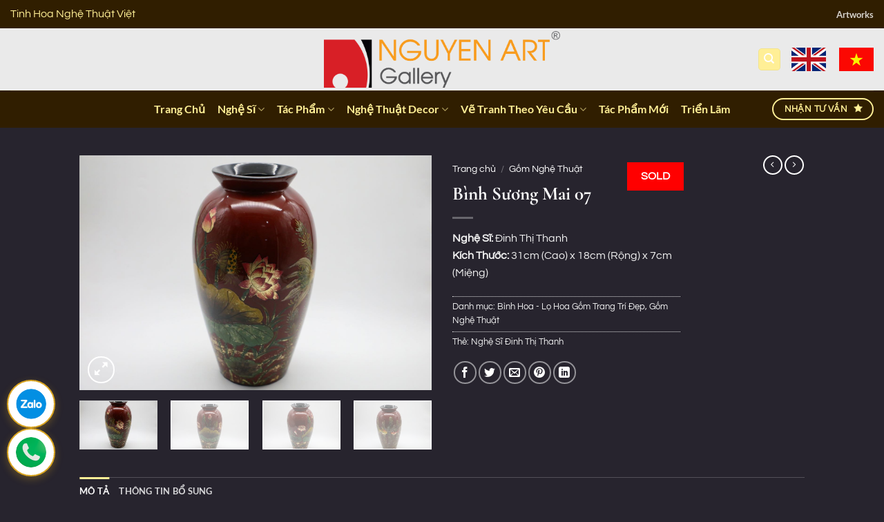

--- FILE ---
content_type: text/html; charset=UTF-8
request_url: https://www.kiettacnghethuat.com/tp/binh-suong-mai-07/
body_size: 36322
content:
<!DOCTYPE html><html lang="vi" prefix="og: https://ogp.me/ns#" class="loading-site no-js"><head><meta charset="UTF-8" /><link rel="profile" href="https://gmpg.org/xfn/11" /><link rel="pingback" href="https://www.kiettacnghethuat.com/xmlrpc.php" /> <script>(function(html){html.className = html.className.replace(/\bno-js\b/,'js')})(document.documentElement);</script> <style>img:is([sizes="auto" i],[sizes^="auto," i]){contain-intrinsic-size:3000px 1500px}</style><meta name="viewport" content="width=device-width, initial-scale=1" /><title>Bình Sương Mai 07 - Tác Phẩm Gốm của Nghệ Sĩ Đinh Thị Thanh</title><link rel="stylesheet" href="https://www.kiettacnghethuat.com/wp-content/cache/min/1/76f0b6d037e3a76b7e84584c8320890d.css" data-minify="1" /><meta name="description" content="Nghệ Sĩ: Đinh Thị Thanh Kích Thước: 31cm (Cao) x 18cm (Rộng) x 7cm (Miệng)"/><meta name="robots" content="follow, index, max-snippet:-1, max-video-preview:-1, max-image-preview:large"/><link rel="canonical" href="https://www.kiettacnghethuat.com/tp/binh-suong-mai-07/" /><meta property="og:locale" content="vi_VN" /><meta property="og:type" content="product" /><meta property="og:title" content="Bình Sương Mai 07 - Tác Phẩm Gốm của Nghệ Sĩ Đinh Thị Thanh" /><meta property="og:description" content="Nghệ Sĩ: Đinh Thị Thanh Kích Thước: 31cm (Cao) x 18cm (Rộng) x 7cm (Miệng)" /><meta property="og:url" content="https://www.kiettacnghethuat.com/tp/binh-suong-mai-07/" /><meta property="og:site_name" content="Kiệt Tác Nghệ Thuật" /><meta property="og:updated_time" content="2024-11-05T09:38:18+07:00" /><meta property="og:image" content="https://www.kiettacnghethuat.com/wp-content/uploads/binh-suong-mai-07-gom-nghe-thuat-cua-nghe-si-dinh-thi-thanh-3-1.jpg" /><meta property="og:image:secure_url" content="https://www.kiettacnghethuat.com/wp-content/uploads/binh-suong-mai-07-gom-nghe-thuat-cua-nghe-si-dinh-thi-thanh-3-1.jpg" /><meta property="og:image:width" content="1500" /><meta property="og:image:height" content="1000" /><meta property="og:image:alt" content="Bình Sương Mai 07 - Tác Phẩm Gốm của Nghệ Sĩ Đinh Thị Thanh" /><meta property="og:image:type" content="image/jpeg" /><meta name="twitter:card" content="summary_large_image" /><meta name="twitter:title" content="Bình Sương Mai 07 - Tác Phẩm Gốm của Nghệ Sĩ Đinh Thị Thanh" /><meta name="twitter:description" content="Nghệ Sĩ: Đinh Thị Thanh Kích Thước: 31cm (Cao) x 18cm (Rộng) x 7cm (Miệng)" /><meta name="twitter:image" content="https://www.kiettacnghethuat.com/wp-content/uploads/binh-suong-mai-07-gom-nghe-thuat-cua-nghe-si-dinh-thi-thanh-3-1.jpg" /><meta name="twitter:label1" content="Giá" /><meta name="twitter:data1" content="0&#8363;" /><meta name="twitter:label2" content="Tình trạng sẵn có" /><meta name="twitter:data2" content="Hết hàng" /> <script type="application/ld+json" class="rank-math-schema-pro">{"@context":"https://schema.org","@graph":[{"@type":"Organization","@id":"https://www.kiettacnghethuat.com/#organization","name":"Nguyen Art Gallery","url":"https://www.kiettacnghethuat.com","logo":{"@type":"ImageObject","@id":"https://www.kiettacnghethuat.com/#logo","url":"https://www.kiettacnghethuat.com/wp-content/uploads/nguyenart.png","contentUrl":"https://www.kiettacnghethuat.com/wp-content/uploads/nguyenart.png","caption":"Nguyen Art Gallery","inLanguage":"vi","width":"998","height":"239"}},{"@type":"WebSite","@id":"https://www.kiettacnghethuat.com/#website","url":"https://www.kiettacnghethuat.com","name":"Nguyen Art Gallery","publisher":{"@id":"https://www.kiettacnghethuat.com/#organization"},"inLanguage":"vi"},{"@type":"ImageObject","@id":"https://www.kiettacnghethuat.com/wp-content/uploads/binh-suong-mai-07-gom-nghe-thuat-cua-nghe-si-dinh-thi-thanh-3-1.jpg","url":"https://www.kiettacnghethuat.com/wp-content/uploads/binh-suong-mai-07-gom-nghe-thuat-cua-nghe-si-dinh-thi-thanh-3-1.jpg","width":"1500","height":"1000","caption":"B\u00ecnh S\u01b0\u01a1ng Mai 07 - T\u00e1c Ph\u1ea9m G\u1ed1m c\u1ee7a Ngh\u1ec7 S\u0129 \u0110inh Th\u1ecb Thanh","inLanguage":"vi"},{"@type":"ItemPage","@id":"https://www.kiettacnghethuat.com/tp/binh-suong-mai-07/#webpage","url":"https://www.kiettacnghethuat.com/tp/binh-suong-mai-07/","name":"B\u00ecnh S\u01b0\u01a1ng Mai 07 - T\u00e1c Ph\u1ea9m G\u1ed1m c\u1ee7a Ngh\u1ec7 S\u0129 \u0110inh Th\u1ecb Thanh","datePublished":"2022-05-10T17:37:28+07:00","dateModified":"2024-11-05T09:38:18+07:00","isPartOf":{"@id":"https://www.kiettacnghethuat.com/#website"},"primaryImageOfPage":{"@id":"https://www.kiettacnghethuat.com/wp-content/uploads/binh-suong-mai-07-gom-nghe-thuat-cua-nghe-si-dinh-thi-thanh-3-1.jpg"},"inLanguage":"vi"},{"@type":"Product","name":"B\u00ecnh S\u01b0\u01a1ng Mai 07 - T\u00e1c Ph\u1ea9m G\u1ed1m c\u1ee7a Ngh\u1ec7 S\u0129 \u0110inh Th\u1ecb Thanh","description":"Ngh\u1ec7 S\u0129: \u0110inh Th\u1ecb Thanh K\u00edch Th\u01b0\u1edbc: 31cm (Cao) x 18cm (R\u1ed9ng) x 7cm (Mi\u1ec7ng)","category":"B\u00ecnh Hoa - L\u1ecd Hoa G\u1ed1m Trang Tr\u00ed \u0110\u1eb9p","mainEntityOfPage":{"@id":"https://www.kiettacnghethuat.com/tp/binh-suong-mai-07/#webpage"},"image":[{"@type":"ImageObject","url":"https://www.kiettacnghethuat.com/wp-content/uploads/binh-suong-mai-07-gom-nghe-thuat-cua-nghe-si-dinh-thi-thanh-3-1.jpg","height":"1000","width":"1500"},{"@type":"ImageObject","url":"https://www.kiettacnghethuat.com/wp-content/uploads/binh-suong-mai-07-gom-nghe-thuat-cua-nghe-si-dinh-thi-thanh.jpg","height":"1000","width":"1500"},{"@type":"ImageObject","url":"https://www.kiettacnghethuat.com/wp-content/uploads/binh-suong-mai-07-gom-nghe-thuat-cua-nghe-si-dinh-thi-thanh-1.jpg","height":"1000","width":"1500"},{"@type":"ImageObject","url":"https://www.kiettacnghethuat.com/wp-content/uploads/binh-suong-mai-07-gom-nghe-thuat-cua-nghe-si-dinh-thi-thanh-2.jpg","height":"1000","width":"1500"}],"additionalProperty":[{"@type":"PropertyValue","name":"pa_tranh-goc","value":"\u0110\u00e2y l\u00e0 t\u00e1c ph\u1ea9m nguy\u00ean b\u1ea3n, \u0111\u1ed9c nh\u1ea5t. M\u1ed7i t\u00e1c ph\u1ea9m khi \u0111\u01b0\u1ee3c b\u00e1n ra \u0111\u1ec1u c\u00f3: \u201cGi\u1ea5y Ch\u1ee9ng Nh\u1eadn T\u00e1c Ph\u1ea9m \u0110\u1ed9c B\u1ea3n\u201d \u0111\u01b0\u1ee3c x\u00e1c nh\u1eadn b\u1edfi ho\u1ea1 s\u0129."},{"@type":"PropertyValue","name":"pa_van-chuyen","value":"Ch\u00fang t\u00f4i v\u1eadn chuy\u1ec3n v\u00e0 giao tr\u00ean to\u00e0n qu\u1ed1c, v\u1edbi kinh nghi\u1ec7m nhi\u1ec1u n\u0103m, m\u1ed7i t\u00e1c ph\u1ea9m \u0111\u1ec1u \u0111\u01b0\u1ee3c \u0111\u00f3ng g\u00f3i c\u1ea9n th\u1eadn v\u00e0 giao h\u00e0ng chuy\u00ean nghi\u1ec7p."}],"@id":"https://www.kiettacnghethuat.com/tp/binh-suong-mai-07/#richSnippet"}]}</script> <link rel='prefetch' href='https://www.kiettacnghethuat.com/wp-content/themes/flatsome/assets/js/flatsome.js?ver=e1ad26bd5672989785e1' /><link rel='prefetch' href='https://www.kiettacnghethuat.com/wp-content/themes/flatsome/assets/js/chunk.slider.js?ver=3.19.15' /><link rel='prefetch' href='https://www.kiettacnghethuat.com/wp-content/themes/flatsome/assets/js/chunk.popups.js?ver=3.19.15' /><link rel='prefetch' href='https://www.kiettacnghethuat.com/wp-content/themes/flatsome/assets/js/chunk.tooltips.js?ver=3.19.15' /><link rel='prefetch' href='https://www.kiettacnghethuat.com/wp-content/themes/flatsome/assets/js/woocommerce.js?ver=dd6035ce106022a74757' /><link rel="alternate" type="application/rss+xml" title="Dòng thông tin Kiệt Tác Nghệ Thuật &raquo;" href="https://www.kiettacnghethuat.com/feed/" /><link rel="alternate" type="application/rss+xml" title="Kiệt Tác Nghệ Thuật &raquo; Dòng bình luận" href="https://www.kiettacnghethuat.com/comments/feed/" /><style id='wp-emoji-styles-inline-css' type='text/css'>img.wp-smiley,img.emoji{display:inline!important;border:none!important;box-shadow:none!important;height:1em!important;width:1em!important;margin:0 0.07em!important;vertical-align:-0.1em!important;background:none!important;padding:0!important}</style><style id='wp-block-library-inline-css' type='text/css'>:root{--wp-admin-theme-color:#007cba;--wp-admin-theme-color--rgb:0,124,186;--wp-admin-theme-color-darker-10:#006ba1;--wp-admin-theme-color-darker-10--rgb:0,107,161;--wp-admin-theme-color-darker-20:#005a87;--wp-admin-theme-color-darker-20--rgb:0,90,135;--wp-admin-border-width-focus:2px;--wp-block-synced-color:#7a00df;--wp-block-synced-color--rgb:122,0,223;--wp-bound-block-color:var(--wp-block-synced-color)}@media (min-resolution:192dpi){:root{--wp-admin-border-width-focus:1.5px}}.wp-element-button{cursor:pointer}:root{--wp--preset--font-size--normal:16px;--wp--preset--font-size--huge:42px}:root .has-very-light-gray-background-color{background-color:#eee}:root .has-very-dark-gray-background-color{background-color:#313131}:root .has-very-light-gray-color{color:#eee}:root .has-very-dark-gray-color{color:#313131}:root .has-vivid-green-cyan-to-vivid-cyan-blue-gradient-background{background:linear-gradient(135deg,#00d084,#0693e3)}:root .has-purple-crush-gradient-background{background:linear-gradient(135deg,#34e2e4,#4721fb 50%,#ab1dfe)}:root .has-hazy-dawn-gradient-background{background:linear-gradient(135deg,#faaca8,#dad0ec)}:root .has-subdued-olive-gradient-background{background:linear-gradient(135deg,#fafae1,#67a671)}:root .has-atomic-cream-gradient-background{background:linear-gradient(135deg,#fdd79a,#004a59)}:root .has-nightshade-gradient-background{background:linear-gradient(135deg,#330968,#31cdcf)}:root .has-midnight-gradient-background{background:linear-gradient(135deg,#020381,#2874fc)}.has-regular-font-size{font-size:1em}.has-larger-font-size{font-size:2.625em}.has-normal-font-size{font-size:var(--wp--preset--font-size--normal)}.has-huge-font-size{font-size:var(--wp--preset--font-size--huge)}.has-text-align-center{text-align:center}.has-text-align-left{text-align:left}.has-text-align-right{text-align:right}#end-resizable-editor-section{display:none}.aligncenter{clear:both}.items-justified-left{justify-content:flex-start}.items-justified-center{justify-content:center}.items-justified-right{justify-content:flex-end}.items-justified-space-between{justify-content:space-between}.screen-reader-text{border:0;clip-path:inset(50%);height:1px;margin:-1px;overflow:hidden;padding:0;position:absolute;width:1px;word-wrap:normal!important}.screen-reader-text:focus{background-color:#ddd;clip-path:none;color:#444;display:block;font-size:1em;height:auto;left:5px;line-height:normal;padding:15px 23px 14px;text-decoration:none;top:5px;width:auto;z-index:100000}html :where(.has-border-color){border-style:solid}html :where([style*=border-top-color]){border-top-style:solid}html :where([style*=border-right-color]){border-right-style:solid}html :where([style*=border-bottom-color]){border-bottom-style:solid}html :where([style*=border-left-color]){border-left-style:solid}html :where([style*=border-width]){border-style:solid}html :where([style*=border-top-width]){border-top-style:solid}html :where([style*=border-right-width]){border-right-style:solid}html :where([style*=border-bottom-width]){border-bottom-style:solid}html :where([style*=border-left-width]){border-left-style:solid}html :where(img[class*=wp-image-]){height:auto;max-width:100%}:where(figure){margin:0 0 1em}html :where(.is-position-sticky){--wp-admin--admin-bar--position-offset:var(--wp-admin--admin-bar--height,0)}@media screen and (max-width:600px){html :where(.is-position-sticky){--wp-admin--admin-bar--position-offset:0}}</style><style id='woocommerce-inline-inline-css' type='text/css'>.woocommerce form .form-row .required{visibility:visible}</style><style id='flatsome-main-inline-css' type='text/css'>@font-face{font-family:"fl-icons";font-display:block;src:url(https://www.kiettacnghethuat.com/wp-content/themes/flatsome/assets/css/icons/fl-icons.eot?v=3.19.15);src:url(https://www.kiettacnghethuat.com/wp-content/themes/flatsome/assets/css/icons/fl-icons.eot#iefix?v=3.19.15) format("embedded-opentype"),url(https://www.kiettacnghethuat.com/wp-content/themes/flatsome/assets/css/icons/fl-icons.woff2?v=3.19.15) format("woff2"),url(https://www.kiettacnghethuat.com/wp-content/themes/flatsome/assets/css/icons/fl-icons.ttf?v=3.19.15) format("truetype"),url(https://www.kiettacnghethuat.com/wp-content/themes/flatsome/assets/css/icons/fl-icons.woff?v=3.19.15) format("woff"),url(https://www.kiettacnghethuat.com/wp-content/themes/flatsome/assets/css/icons/fl-icons.svg?v=3.19.15#fl-icons) format("svg")}</style> <script type="text/javascript" src="https://www.kiettacnghethuat.com/wp-includes/js/jquery/jquery.min.js?ver=3.7.1" id="jquery-core-js"></script> <script type="text/javascript" src="https://www.kiettacnghethuat.com/wp-includes/js/jquery/jquery-migrate.min.js?ver=3.4.1" id="jquery-migrate-js"></script> <script type="text/javascript" src="https://www.kiettacnghethuat.com/wp-content/plugins/woocommerce/assets/js/jquery-blockui/jquery.blockUI.min.js?ver=2.7.0-wc.10.0.5" id="jquery-blockui-js" data-wp-strategy="defer"></script> <script type="text/javascript" id="wc-add-to-cart-js-extra">/* <![CDATA[ */ var wc_add_to_cart_params = {"ajax_url":"\/wp-admin\/admin-ajax.php","wc_ajax_url":"\/?wc-ajax=%%endpoint%%","i18n_view_cart":"Xem gi\u1ecf h\u00e0ng","cart_url":"https:\/\/www.kiettacnghethuat.com\/cart\/","is_cart":"","cart_redirect_after_add":"no"}; /* ]]> */</script> <script type="text/javascript" src="https://www.kiettacnghethuat.com/wp-content/plugins/woocommerce/assets/js/frontend/add-to-cart.min.js?ver=10.0.5" id="wc-add-to-cart-js" defer="defer" data-wp-strategy="defer"></script> <script type="text/javascript" src="https://www.kiettacnghethuat.com/wp-content/plugins/woocommerce/assets/js/photoswipe/photoswipe.min.js?ver=4.1.1-wc.10.0.5" id="photoswipe-js" defer="defer" data-wp-strategy="defer"></script> <script type="text/javascript" src="https://www.kiettacnghethuat.com/wp-content/plugins/woocommerce/assets/js/photoswipe/photoswipe-ui-default.min.js?ver=4.1.1-wc.10.0.5" id="photoswipe-ui-default-js" defer="defer" data-wp-strategy="defer"></script> <script type="text/javascript" id="wc-single-product-js-extra">/* <![CDATA[ */ var wc_single_product_params = {"i18n_required_rating_text":"Vui l\u00f2ng ch\u1ecdn m\u1ed9t m\u1ee9c \u0111\u00e1nh gi\u00e1","i18n_rating_options":["1 tr\u00ean 5 sao","2 tr\u00ean 5 sao","3 tr\u00ean 5 sao","4 tr\u00ean 5 sao","5 tr\u00ean 5 sao"],"i18n_product_gallery_trigger_text":"Xem th\u01b0 vi\u1ec7n \u1ea3nh to\u00e0n m\u00e0n h\u00ecnh","review_rating_required":"yes","flexslider":{"rtl":false,"animation":"slide","smoothHeight":true,"directionNav":false,"controlNav":"thumbnails","slideshow":false,"animationSpeed":500,"animationLoop":false,"allowOneSlide":false},"zoom_enabled":"","zoom_options":[],"photoswipe_enabled":"1","photoswipe_options":{"shareEl":false,"closeOnScroll":false,"history":false,"hideAnimationDuration":0,"showAnimationDuration":0},"flexslider_enabled":""}; /* ]]> */</script> <script type="text/javascript" src="https://www.kiettacnghethuat.com/wp-content/plugins/woocommerce/assets/js/frontend/single-product.min.js?ver=10.0.5" id="wc-single-product-js" defer="defer" data-wp-strategy="defer"></script> <script type="text/javascript" src="https://www.kiettacnghethuat.com/wp-content/plugins/woocommerce/assets/js/js-cookie/js.cookie.min.js?ver=2.1.4-wc.10.0.5" id="js-cookie-js" data-wp-strategy="defer"></script> <link rel="https://api.w.org/" href="https://www.kiettacnghethuat.com/wp-json/" /><link rel="alternate" title="JSON" type="application/json" href="https://www.kiettacnghethuat.com/wp-json/wp/v2/product/25147" /><link rel="EditURI" type="application/rsd+xml" title="RSD" href="https://www.kiettacnghethuat.com/xmlrpc.php?rsd" /><meta name="generator" content="WordPress 6.8.3" /><meta name="generator" content="WooCommerce 10.0.5" /><link rel='shortlink' href='https://www.kiettacnghethuat.com/?p=25147' /><link rel="alternate" title="oNhúng (JSON)" type="application/json+oembed" href="https://www.kiettacnghethuat.com/wp-json/oembed/1.0/embed?url=https%3A%2F%2Fwww.kiettacnghethuat.com%2Ftp%2Fbinh-suong-mai-07%2F" /><link rel="alternate" title="oNhúng (XML)" type="text/xml+oembed" href="https://www.kiettacnghethuat.com/wp-json/oembed/1.0/embed?url=https%3A%2F%2Fwww.kiettacnghethuat.com%2Ftp%2Fbinh-suong-mai-07%2F&#038;format=xml" />  <script>(function(w,d,s,l,i){w[l]=w[l]||[];w[l].push({'gtm.start':
new Date().getTime(),event:'gtm.js'});var f=d.getElementsByTagName(s)[0],
j=d.createElement(s),dl=l!='dataLayer'?'&l='+l:'';j.async=true;j.src=
'https://www.googletagmanager.com/gtm.js?id='+i+dl;f.parentNode.insertBefore(j,f);
})(window,document,'script','dataLayer','GTM-WHMP5KP6');</script>  <noscript><style>.woocommerce-product-gallery{opacity:1!important}</style></noscript><link rel="icon" href="https://www.kiettacnghethuat.com/wp-content/uploads/cropped-tranh-nghe-thuat-nguyen-ban-32x32.png" sizes="32x32" /><link rel="icon" href="https://www.kiettacnghethuat.com/wp-content/uploads/cropped-tranh-nghe-thuat-nguyen-ban-192x192.png" sizes="192x192" /><link rel="apple-touch-icon" href="https://www.kiettacnghethuat.com/wp-content/uploads/cropped-tranh-nghe-thuat-nguyen-ban-180x180.png" /><meta name="msapplication-TileImage" content="https://www.kiettacnghethuat.com/wp-content/uploads/cropped-tranh-nghe-thuat-nguyen-ban-270x270.png" /><style id="custom-css" type="text/css">:root{--primary-color:#ffef96;--fs-color-primary:#ffef96;--fs-color-secondary:#d26e4b;--fs-color-success:#776f63;--fs-color-alert:#b20000;--fs-experimental-link-color:#fa812f;--fs-experimental-link-color-hover:#e0681e}.tooltipster-base{--tooltip-color:#fff;--tooltip-bg-color:#000}.off-canvas-right .mfp-content,.off-canvas-left .mfp-content{--drawer-width:300px}.off-canvas .mfp-content.off-canvas-cart{--drawer-width:360px}.sticky-add-to-cart--active,#wrapper,#main,#main.dark{background-color:#27242e}.header-main{height:90px}#logo img{max-height:90px}#logo{width:561px}#logo img{padding:4px 0}.header-bottom{min-height:54px}.header-top{min-height:41px}.transparent .header-main{height:90px}.transparent #logo img{max-height:90px}.has-transparent+.page-title:first-of-type,.has-transparent+#main>.page-title,.has-transparent+#main>div>.page-title,.has-transparent+#main .page-header-wrapper:first-of-type .page-title{padding-top:170px}.header.show-on-scroll,.stuck .header-main{height:70px!important}.stuck #logo img{max-height:70px!important}.search-form{width:79%}.header-bottom{background-color:#301e00}.header-bottom-nav>li>a{line-height:22px}@media (max-width:549px){.header-main{height:70px}#logo img{max-height:70px}}.nav-dropdown-has-arrow.nav-dropdown-has-border li.has-dropdown:before{border-bottom-color:#fdffb8}.nav .nav-dropdown{border-color:#fdffb8}.nav-dropdown{border-radius:3px}.nav-dropdown{font-size:79%}.nav-dropdown-has-arrow li.has-dropdown:after{border-bottom-color:#301e00}.nav .nav-dropdown{background-color:#301e00}.header-top{background-color:#301e00!important}.blog-wrapper{background-color:#27242e}body{color:#d5b55c}h1,h2,h3,h4,h5,h6,.heading-font{color:#ffef96}body{font-size:100%}@media screen and (max-width:549px){body{font-size:100%}}body{font-family:Questrial,sans-serif}body{font-weight:400;font-style:normal}.nav>li>a{font-family:Lato,sans-serif}.mobile-sidebar-levels-2 .nav>li>ul>li>a{font-family:Lato,sans-serif}.nav>li>a,.mobile-sidebar-levels-2 .nav>li>ul>li>a{font-weight:700;font-style:normal}h1,h2,h3,h4,h5,h6,.heading-font,.off-canvas-center .nav-sidebar.nav-vertical>li>a{font-family:"Cormorant Garamond",sans-serif}h1,h2,h3,h4,h5,h6,.heading-font,.banner h1,.banner h2{font-weight:700;font-style:normal}.alt-font{font-family:"Dancing Script",sans-serif}.alt-font{font-weight:400!important;font-style:normal!important}.header:not(.transparent) .header-bottom-nav.nav>li>a{color:#ffef96}.widget:where(:not(.widget_shopping_cart)) a{color:#e0681e}.widget:where(:not(.widget_shopping_cart)) a:hover{color:#ffef96}.widget .tagcloud a:hover{border-color:#ffef96;background-color:#ffef96}.is-divider{background-color:#0a0a0a}.shop-page-title.featured-title .title-overlay{background-color:#ffef96}.badge-inner.new-bubble{background-color:#d84040}.star-rating span:before,.star-rating:before,.woocommerce-page .star-rating:before,.stars a:hover:after,.stars a.active:after{color:#ffef96}.shop-page-title.featured-title .title-bg{background-image:url(https://www.kiettacnghethuat.com/wp-content/uploads/binh-suong-mai-07-gom-nghe-thuat-cua-nghe-si-dinh-thi-thanh-3-1.jpg)!important}@media screen and (min-width:550px){.products .box-vertical .box-image{min-width:300px!important;width:300px!important}}.footer-1{background-color:#2b3945}.footer-2{background-color:#301e00}.absolute-footer,html{background-color:#27242e}.nav-vertical-fly-out>li+li{border-top-width:1px;border-top-style:solid}.nf-form-content label{color:#ffffff!important}.search-button i{font-size:22px;color:#ff6f61;transition:all 0.3s ease-in-out}.search-button:hover i{color:#ff3b2f;transform:scale(1.2)}.search-button i::before{content:"f002";font-family:"Font Awesome 5 Free";font-weight:900}.search-button svg{fill:#ff6f61;width:24px;height:24px;transition:transform 0.3s ease-in-out}.search-button:hover svg{fill:#ff3b2f;transform:rotate(20deg)}.product-small.box{background-color:rgba(255,255,255,.9)!important;border-radius:12px!important;overflow:hidden;box-shadow:0 2px 6px rgba(0,0,0,.08)}.products.row,.row.large-columns-5,.row.large-columns-4{gap:0px!important}.product-small.box .box-text{color:#333!important}.product-small.box .woocommerce-loop-product__title,.product-small.box .title-wrapper a{color:#1a1a1a!important;font-weight:600}.product-small.box .title-wrapper a:hover{color:#0066cc!important}.product-small.box .price,.product-small.box .price-wrapper{color:#e74c3c!important;font-weight:700}.product-small.box .category{color:#555!important}.product-small.box .badge-inner{background:#2c5282!important;color:#fff!important}.product-small.box .box-text p,.product-small.box .box-text span{color:#444!important}.product-small.box .box-text strong{color:#2c5282!important}.woocommerce-product-attributes-item__label,.woocommerce-product-attributes-item__value{background:transparent!important;color:#333!important}.woocommerce-product-attributes-item__label{font-weight:600!important}.product-small.box .box-image{margin-top:12px!important;margin-left:12px!important;margin-right:12px!important;border-radius:0!important}.quick-view{background-color:#3a3a3a!important;color:#fff!important}.quick-view:hover{background-color:#2a2a2a!important}.single-product .woocommerce-product-attributes-item__label,.single-product .woocommerce-product-attributes-item__value{color:#ffffff!important}.related.products .woocommerce-product-attributes-item__label,.related.products .woocommerce-product-attributes-item__value,.product-small.box .woocommerce-product-attributes-item__label,.product-small.box .woocommerce-product-attributes-item__value{color:#333!important}.product-small.box .box-text{padding:15px 20px!important}.product-small.box .box-text>*{margin-left:0!important;padding-left:0!important}.product-small.box .woocommerce-product-attributes{margin-left:0!important;padding-left:0!important}.product-small.box{padding:0!important;margin:0!important}.label-new.menu-item>a:after{content:"Mới"}.label-hot.menu-item>a:after{content:"Nổi bật"}.label-sale.menu-item>a:after{content:"Giảm giá"}.label-popular.menu-item>a:after{content:"Phổ biến"}</style><style type="text/css" id="wp-custom-css">div.badge-circle .new-bubble{background-color:#ff9800;-webkit-border-radius:30px;-moz-border-radius:30px;border-radius:30px;line-height:14px}span.search-price span.woocommerce-Price-amount.amount{display:none}p.price product-page-price span.woocommerce-Price-amount{display:none}.box-image .out-of-stock-label{padding:6px 0;background:rgba(255,255,255,.5)}span.woocommerce-Price-amount.amount{display:none}@media screen and (min-width:768px){.box-image img{max-width:100%;padding:auto!important;vertical-align:middle!important;margin:auto 0px!important;max-height:100%;width:auto!important}}.box-image{text-align:center!important}button.buy_now_button{display:inline-block;overflow:hidden;clear:both;padding:6px 0;border-radius:4px;font-size:18px;line-height:normal;text-transform:uppercase;color:#fff!important;text-align:center;background:#fd6e1d;background:-webkit-gradient(linear,0% 0%,0% 100%,from(#fd6e1d),to(#f59000));background:-webkit-linear-gradient(top,#f59000,#fd6e1d);background:-moz-linear-gradient(top,#f59000,#fd6e1d);background:-ms-linear-gradient(top,#f59000,#fd6e1d);background:-o-linear-gradient(top,#f59000,#fd6e1d);margin:0 0 20px 0;text-decoration:none;border-bottom:0!important;max-width:280px;width:100%}.badge-container{margin:5px 0 0 40px}.new-bubble{border-radius:50%;opacity:.8}.snct{display:none!important}.sold-out-bubble{display:inline-block;background-color:red;color:#fff;padding:8px 20px;font-weight:700;font-size:16px;text-transform:uppercase;position:absolute;top:10px;right:10px;z-index:10;border-radius:0}.header-button-1 .header-button .button.secondary{background:#1A2526;color:#D4AF37;font-size:14px;font-weight:600;text-transform:uppercase;border:2px solid #D4AF37;border-radius:10px;padding:15px 8px;box-shadow:0 2px 4px rgba(0,0,0,.15);transition:all 0.3s ease;display:inline-flex;align-items:center;justify-content:center;text-decoration:none;white-space:nowrap;margin-right:0;z-index:10}.header-button-1 .header-button .button.secondary span{display:inline;white-space:nowrap;line-height:1.2;color:#D4AF37}.header-button-1 .header-button .button.secondary:hover{background:#2A3536;box-shadow:0 3px 6px rgba(0,0,0,.2);transform:translateY(-1px)}.nf-form-cont{border:1.5px solid #c9a24d;border-radius:14px;padding:32px 28px;background:rgba(255,255,255,.02);box-sizing:border-box}@media (max-width:768px){.nf-form-cont{padding:20px 16px;border-radius:12px}}.nf-form-cont .nf-field-element input:not([type="submit"]),.nf-form-cont .nf-field-element select,.nf-form-cont .nf-field-element textarea{width:100%;border-radius:6px;border:1px solid rgba(201,162,77,.35);background:#fff;box-sizing:border-box}.nf-form-cont .nf-field-element input:not([type="submit"]):focus,.nf-form-cont .nf-field-element select:focus,.nf-form-cont .nf-field-element textarea:focus{outline:none;border-color:#c9a24d;box-shadow:0 0 0 1px rgba(201,162,77,.4)}.nf-form-cont .nf-field-element input[type="submit"],.nf-form-cont .nf-field-element button{border-radius:999px;border:1px solid #c9a24d;background:transparent;padding:-18px 18px}.button.primary:hover,.button.primary:focus{color:#000000!important}</style><style id="kirki-inline-styles">@font-face{font-family:'Cormorant Garamond';font-style:normal;font-weight:700;font-display:swap;src:url(https://www.kiettacnghethuat.com/wp-content/fonts/cormorant-garamond/co3umX5slCNuHLi8bLeY9MK7whWMhyjypVO7abI26QOD_hg9KnnOiss4.woff2) format('woff2');unicode-range:U+0460-052F,U+1C80-1C8A,U+20B4,U+2DE0-2DFF,U+A640-A69F,U+FE2E-FE2F}@font-face{font-family:'Cormorant Garamond';font-style:normal;font-weight:700;font-display:swap;src:url(https://www.kiettacnghethuat.com/wp-content/fonts/cormorant-garamond/co3umX5slCNuHLi8bLeY9MK7whWMhyjypVO7abI26QOD_hg9KnDOiss4.woff2) format('woff2');unicode-range:U+0301,U+0400-045F,U+0490-0491,U+04B0-04B1,U+2116}@font-face{font-family:'Cormorant Garamond';font-style:normal;font-weight:700;font-display:swap;src:url(https://www.kiettacnghethuat.com/wp-content/fonts/cormorant-garamond/co3umX5slCNuHLi8bLeY9MK7whWMhyjypVO7abI26QOD_hg9KnvOiss4.woff2) format('woff2');unicode-range:U+0102-0103,U+0110-0111,U+0128-0129,U+0168-0169,U+01A0-01A1,U+01AF-01B0,U+0300-0301,U+0303-0304,U+0308-0309,U+0323,U+0329,U+1EA0-1EF9,U+20AB}@font-face{font-family:'Cormorant Garamond';font-style:normal;font-weight:700;font-display:swap;src:url(https://www.kiettacnghethuat.com/wp-content/fonts/cormorant-garamond/co3umX5slCNuHLi8bLeY9MK7whWMhyjypVO7abI26QOD_hg9KnrOiss4.woff2) format('woff2');unicode-range:U+0100-02BA,U+02BD-02C5,U+02C7-02CC,U+02CE-02D7,U+02DD-02FF,U+0304,U+0308,U+0329,U+1D00-1DBF,U+1E00-1E9F,U+1EF2-1EFF,U+2020,U+20A0-20AB,U+20AD-20C0,U+2113,U+2C60-2C7F,U+A720-A7FF}@font-face{font-family:'Cormorant Garamond';font-style:normal;font-weight:700;font-display:swap;src:url(https://www.kiettacnghethuat.com/wp-content/fonts/cormorant-garamond/co3umX5slCNuHLi8bLeY9MK7whWMhyjypVO7abI26QOD_hg9KnTOig.woff2) format('woff2');unicode-range:U+0000-00FF,U+0131,U+0152-0153,U+02BB-02BC,U+02C6,U+02DA,U+02DC,U+0304,U+0308,U+0329,U+2000-206F,U+20AC,U+2122,U+2191,U+2193,U+2212,U+2215,U+FEFF,U+FFFD}@font-face{font-family:'Questrial';font-style:normal;font-weight:400;font-display:swap;src:url(https://www.kiettacnghethuat.com/wp-content/fonts/questrial/QdVUSTchPBm7nuUeVf70sSFlq20.woff2) format('woff2');unicode-range:U+0102-0103,U+0110-0111,U+0128-0129,U+0168-0169,U+01A0-01A1,U+01AF-01B0,U+0300-0301,U+0303-0304,U+0308-0309,U+0323,U+0329,U+1EA0-1EF9,U+20AB}@font-face{font-family:'Questrial';font-style:normal;font-weight:400;font-display:swap;src:url(https://www.kiettacnghethuat.com/wp-content/fonts/questrial/QdVUSTchPBm7nuUeVf70sCFlq20.woff2) format('woff2');unicode-range:U+0100-02BA,U+02BD-02C5,U+02C7-02CC,U+02CE-02D7,U+02DD-02FF,U+0304,U+0308,U+0329,U+1D00-1DBF,U+1E00-1E9F,U+1EF2-1EFF,U+2020,U+20A0-20AB,U+20AD-20C0,U+2113,U+2C60-2C7F,U+A720-A7FF}@font-face{font-family:'Questrial';font-style:normal;font-weight:400;font-display:swap;src:url(https://www.kiettacnghethuat.com/wp-content/fonts/questrial/QdVUSTchPBm7nuUeVf70viFl.woff2) format('woff2');unicode-range:U+0000-00FF,U+0131,U+0152-0153,U+02BB-02BC,U+02C6,U+02DA,U+02DC,U+0304,U+0308,U+0329,U+2000-206F,U+20AC,U+2122,U+2191,U+2193,U+2212,U+2215,U+FEFF,U+FFFD}@font-face{font-family:'Lato';font-style:normal;font-weight:700;font-display:swap;src:url(https://www.kiettacnghethuat.com/wp-content/fonts/lato/S6u9w4BMUTPHh6UVSwaPGR_p.woff2) format('woff2');unicode-range:U+0100-02BA,U+02BD-02C5,U+02C7-02CC,U+02CE-02D7,U+02DD-02FF,U+0304,U+0308,U+0329,U+1D00-1DBF,U+1E00-1E9F,U+1EF2-1EFF,U+2020,U+20A0-20AB,U+20AD-20C0,U+2113,U+2C60-2C7F,U+A720-A7FF}@font-face{font-family:'Lato';font-style:normal;font-weight:700;font-display:swap;src:url(https://www.kiettacnghethuat.com/wp-content/fonts/lato/S6u9w4BMUTPHh6UVSwiPGQ.woff2) format('woff2');unicode-range:U+0000-00FF,U+0131,U+0152-0153,U+02BB-02BC,U+02C6,U+02DA,U+02DC,U+0304,U+0308,U+0329,U+2000-206F,U+20AC,U+2122,U+2191,U+2193,U+2212,U+2215,U+FEFF,U+FFFD}@font-face{font-family:'Dancing Script';font-style:normal;font-weight:400;font-display:swap;src:url(https://www.kiettacnghethuat.com/wp-content/fonts/dancing-script/If2cXTr6YS-zF4S-kcSWSVi_sxjsohD9F50Ruu7BMSo3Rep8ltA.woff2) format('woff2');unicode-range:U+0102-0103,U+0110-0111,U+0128-0129,U+0168-0169,U+01A0-01A1,U+01AF-01B0,U+0300-0301,U+0303-0304,U+0308-0309,U+0323,U+0329,U+1EA0-1EF9,U+20AB}@font-face{font-family:'Dancing Script';font-style:normal;font-weight:400;font-display:swap;src:url(https://www.kiettacnghethuat.com/wp-content/fonts/dancing-script/If2cXTr6YS-zF4S-kcSWSVi_sxjsohD9F50Ruu7BMSo3ROp8ltA.woff2) format('woff2');unicode-range:U+0100-02BA,U+02BD-02C5,U+02C7-02CC,U+02CE-02D7,U+02DD-02FF,U+0304,U+0308,U+0329,U+1D00-1DBF,U+1E00-1E9F,U+1EF2-1EFF,U+2020,U+20A0-20AB,U+20AD-20C0,U+2113,U+2C60-2C7F,U+A720-A7FF}@font-face{font-family:'Dancing Script';font-style:normal;font-weight:400;font-display:swap;src:url(https://www.kiettacnghethuat.com/wp-content/fonts/dancing-script/If2cXTr6YS-zF4S-kcSWSVi_sxjsohD9F50Ruu7BMSo3Sup8.woff2) format('woff2');unicode-range:U+0000-00FF,U+0131,U+0152-0153,U+02BB-02BC,U+02C6,U+02DA,U+02DC,U+0304,U+0308,U+0329,U+2000-206F,U+20AC,U+2122,U+2191,U+2193,U+2212,U+2215,U+FEFF,U+FFFD}</style> <script async src="https://www.googletagmanager.com/gtag/js?id=G-89VVNS0J7C"></script> <script>window.dataLayer = window.dataLayer || [];
  function gtag(){dataLayer.push(arguments);}
  gtag('js', new Date());

  gtag('config', 'G-89VVNS0J7C');</script> </head><body class="wp-singular product-template-default single single-product postid-25147 wp-theme-flatsome theme-flatsome woocommerce woocommerce-page woocommerce-no-js full-width lightbox nav-dropdown-has-arrow nav-dropdown-has-shadow nav-dropdown-has-border"> <noscript><iframe src="https://www.googletagmanager.com/ns.html?id=GTM-WHMP5KP6" height="0" width="0" style="display:none;visibility:hidden"></iframe></noscript> <a class="skip-link screen-reader-text" href="#main">Bỏ qua nội dung</a><div id="wrapper"><header id="header" class="header header-full-width has-sticky sticky-jump"><div class="header-wrapper"><div id="top-bar" class="header-top hide-for-sticky nav-dark"><div class="flex-row container"><div class="flex-col hide-for-medium flex-left"><ul class="nav nav-left medium-nav-center nav-small nav-divided"><li class="html custom html_topbar_left"><span style="font-size:16px; color:#ffef96">Tinh Hoa Nghệ Thuật Việt</span></li></ul></div><div class="flex-col hide-for-medium flex-center"><ul class="nav nav-center nav-small nav-divided"></ul></div><div class="flex-col hide-for-medium flex-right"><ul class="nav top-bar-nav nav-right nav-small nav-divided"><li id="menu-item-12179" class="menu-item menu-item-type-custom menu-item-object-custom menu-item-12179 menu-item-design-default"><a title="Artworks" target="_blank" rel="noopener" href="https://www.nguyenartgallery.com/" class="nav-top-link">Artworks</a></li></ul></div><div class="flex-col show-for-medium flex-grow"><ul class="nav nav-center nav-small mobile-nav nav-divided"><li class="html custom html_topbar_right"><a href="https://www.nguyenartgallery.com/" target="_blank" rel="noopener"><img class="size-full wp-image-11449 alignleft" src="https://www.kiettacnghethuat.com/wp-content/uploads/English.jpg" alt="Tranh Nghệ Thuật EN Language" width="50" height="33" /></a> <a href="https://www.kiettacnghethuat.com/" target="_blank" rel="noopener"><img class="aligncenter size-full wp-image-11450" src="https://www.kiettacnghethuat.com/wp-content/uploads/Vietnam.png" alt="Vietnamese Paintings - Vietnam Language" width="50" height="33" /></a></li></ul></div></div></div><div id="masthead" class="header-main show-logo-center"><div class="header-inner flex-row container logo-center medium-logo-center" role="navigation"><div id="logo" class="flex-col logo"> <a href="https://www.kiettacnghethuat.com/" title="Kiệt Tác Nghệ Thuật - Tác Phẩm Hội Họa &#8211; Tranh &#8211; Sản Phẩm Trang Trí Nghệ Thuật" rel="home"> <img width="998" height="239" src="https://www.kiettacnghethuat.com/wp-content/uploads/Tranh-Nghe-Thuat-Nguyen-Art-Gallery.png" class="header_logo header-logo" alt="Kiệt Tác Nghệ Thuật"/><img width="998" height="239" src="https://www.kiettacnghethuat.com/wp-content/uploads/Tranh-Nghe-Thuat-Nguyen-Art-Gallery.png" class="header-logo-dark" alt="Kiệt Tác Nghệ Thuật"/></a></div><div class="flex-col show-for-medium flex-left"><ul class="mobile-nav nav nav-left "><li class="nav-icon has-icon"> <a href="#" data-open="#main-menu" data-pos="left" data-bg="main-menu-overlay" data-color="" class="is-small" aria-label="Menu" aria-controls="main-menu" aria-expanded="false"> <i class="icon-menu" ></i> </a></li></ul></div><div class="flex-col hide-for-medium flex-left "><ul class="header-nav header-nav-main nav nav-left nav-uppercase" ></ul></div><div class="flex-col hide-for-medium flex-right"><ul class="header-nav header-nav-main nav nav-right nav-uppercase"><li class="header-search header-search-dropdown has-icon has-dropdown menu-item-has-children"><div class="header-button"> <a href="#" aria-label="Tìm kiếm" class="icon primary button round is-small"><i class="icon-search" ></i></a></div><ul class="nav-dropdown nav-dropdown-simple dark"><li class="header-search-form search-form html relative has-icon"><div class="header-search-form-wrapper"><div class="searchform-wrapper ux-search-box relative is-normal"><form role="search" method="get" class="searchform" action="https://www.kiettacnghethuat.com/"><div class="flex-row relative"><div class="flex-col flex-grow"> <label class="screen-reader-text" for="woocommerce-product-search-field-0">Tìm kiếm:</label> <input type="search" id="woocommerce-product-search-field-0" class="search-field mb-0" placeholder="Tìm kiếm&hellip;" value="" name="s" /> <input type="hidden" name="post_type" value="product" /></div><div class="flex-col"> <button type="submit" value="Tìm kiếm" class="ux-search-submit submit-button secondary button icon mb-0" aria-label="Gửi"> <i class="icon-search" ></i> </button></div></div><div class="live-search-results text-left z-top"></div></form></div></div></li></ul></li><li class="html custom html_topbar_right"><a href="https://www.nguyenartgallery.com/" target="_blank" rel="noopener"><img class="size-full wp-image-11449 alignleft" src="https://www.kiettacnghethuat.com/wp-content/uploads/English.jpg" alt="Tranh Nghệ Thuật EN Language" width="50" height="33" /></a> <a href="https://www.kiettacnghethuat.com/" target="_blank" rel="noopener"><img class="aligncenter size-full wp-image-11450" src="https://www.kiettacnghethuat.com/wp-content/uploads/Vietnam.png" alt="Vietnamese Paintings - Vietnam Language" width="50" height="33" /></a></li></ul></div><div class="flex-col show-for-medium flex-right"><ul class="mobile-nav nav nav-right "><li class="html header-button-1"><div class="header-button"> <a href="https://www.kiettacnghethuat.com/gui-yeu-cau-tu-van/" target="_blank" class="button secondary is-outline" rel="nofollow noopener" > <span>Liên hệ</span> </a></div></li></ul></div></div><div class="container"><div class="top-divider full-width"></div></div></div><div id="wide-nav" class="header-bottom wide-nav flex-has-center hide-for-medium"><div class="flex-row container"><div class="flex-col hide-for-medium flex-left"><ul class="nav header-nav header-bottom-nav nav-left nav-size-large nav-spacing-medium"></ul></div><div class="flex-col hide-for-medium flex-center"><ul class="nav header-nav header-bottom-nav nav-center nav-size-large nav-spacing-medium"><li id="menu-item-6721" class="menu-item menu-item-type-custom menu-item-object-custom menu-item-home menu-item-6721 menu-item-design-default"><a href="https://www.kiettacnghethuat.com/" class="nav-top-link">Trang Chủ</a></li><li id="menu-item-11743" class="menu-item menu-item-type-custom menu-item-object-custom menu-item-has-children menu-item-11743 menu-item-design-default has-dropdown"><a href="https://www.kiettacnghethuat.com/hoa-si-tai-nguyen-art-gallery/" class="nav-top-link" aria-expanded="false" aria-haspopup="menu">Nghệ Sĩ<i class="icon-angle-down" ></i></a><ul class="sub-menu nav-dropdown nav-dropdown-simple dark"><li id="menu-item-17056" class="menu-item menu-item-type-custom menu-item-object-custom menu-item-has-children menu-item-17056 nav-dropdown-col"><a href="#">Nghệ Sĩ Sơn Mài</a><ul class="sub-menu nav-column nav-dropdown-simple dark"><li id="menu-item-33425" class="menu-item menu-item-type-custom menu-item-object-custom menu-item-33425"><a href="https://www.kiettacnghethuat.com/hoa-si/trieu-khac-tien/">HS Triệu Khắc Tiến</a></li><li id="menu-item-22857" class="menu-item menu-item-type-post_type menu-item-object-page menu-item-22857"><a href="https://www.kiettacnghethuat.com/nghe-si/hoa-si-do-khai/">HS Đỗ Khải</a></li><li id="menu-item-32845" class="menu-item menu-item-type-post_type menu-item-object-page menu-item-32845"><a href="https://www.kiettacnghethuat.com/nghe-si/hoa-si-le-khanh-hieu/">HS Lê Khánh Hiếu</a></li><li id="menu-item-22861" class="menu-item menu-item-type-post_type menu-item-object-page menu-item-22861"><a href="https://www.kiettacnghethuat.com/nghe-si/hoa-si-dang-hien/">HS Đặng Hiền</a></li><li id="menu-item-22858" class="menu-item menu-item-type-post_type menu-item-object-page menu-item-22858"><a href="https://www.kiettacnghethuat.com/nghe-si/hoa-si-trinh-que-anh/">HS Trịnh Quế Anh</a></li><li id="menu-item-22854" class="menu-item menu-item-type-post_type menu-item-object-page menu-item-22854"><a href="https://www.kiettacnghethuat.com/nghe-si/hoa-si-ngo-ba-cong/">HS Ngô Bá Công</a></li><li id="menu-item-22860" class="menu-item menu-item-type-post_type menu-item-object-page menu-item-22860"><a href="https://www.kiettacnghethuat.com/nghe-si/hoa-si-nguyen-tuan-cuong/">HS Nguyễn Tuấn Cường</a></li><li id="menu-item-22859" class="menu-item menu-item-type-post_type menu-item-object-page menu-item-22859"><a href="https://www.kiettacnghethuat.com/nghe-si/hoa-si-luong-duy/">HS Lương Duy</a></li><li id="menu-item-22862" class="menu-item menu-item-type-post_type menu-item-object-page menu-item-22862"><a href="https://www.kiettacnghethuat.com/nghe-si/hoa-si-tran-tien-thanh/">HS Trần Tiến Thành</a></li></ul></li><li id="menu-item-20113" class="menu-item menu-item-type-custom menu-item-object-custom menu-item-has-children menu-item-20113 nav-dropdown-col"><a href="#">Nghệ Sĩ Sơn Mài</a><ul class="sub-menu nav-column nav-dropdown-simple dark"><li id="menu-item-27942" class="menu-item menu-item-type-post_type menu-item-object-page menu-item-27942"><a href="https://www.kiettacnghethuat.com/nghe-si/hoa-si-giap-van-tuan/">HS Giáp Văn Tuấn</a></li><li id="menu-item-24654" class="menu-item menu-item-type-post_type menu-item-object-page menu-item-24654"><a href="https://www.kiettacnghethuat.com/nghe-si/hoa-si-nguyen-van-nghia/">HS Nguyễn Văn Nghĩa</a></li><li id="menu-item-22863" class="menu-item menu-item-type-post_type menu-item-object-page menu-item-22863"><a href="https://www.kiettacnghethuat.com/nghe-si/hoa-si-nguyen-hong-giang/">HS Nguyễn Hồng Giang</a></li><li id="menu-item-26013" class="menu-item menu-item-type-post_type menu-item-object-page menu-item-26013"><a href="https://www.kiettacnghethuat.com/nghe-si/hoa-si-ai-van/">HS Châu Ái Vân</a></li><li id="menu-item-22864" class="menu-item menu-item-type-post_type menu-item-object-page menu-item-22864"><a href="https://www.kiettacnghethuat.com/nghe-si/hoa-si-nguyen-duc-huy/">HS Nguyễn Đức Huy</a></li><li id="menu-item-22870" class="menu-item menu-item-type-post_type menu-item-object-page menu-item-22870"><a href="https://www.kiettacnghethuat.com/nghe-si/hoa-si-nguyen-thanh-chung/">HS Thành Chung</a></li><li id="menu-item-24336" class="menu-item menu-item-type-post_type menu-item-object-page menu-item-24336"><a href="https://www.kiettacnghethuat.com/nghe-si/hoa-si-nguyen-tuan-anh/">HS Nguyễn Tuấn Anh</a></li><li id="menu-item-29991" class="menu-item menu-item-type-post_type menu-item-object-page menu-item-29991"><a href="https://www.kiettacnghethuat.com/nghe-si/hoa-si-nguyen-sy-hieu/">HS Nguyễn Sỹ Hiếu</a></li><li id="menu-item-36456" class="menu-item menu-item-type-post_type menu-item-object-page menu-item-36456"><a href="https://www.kiettacnghethuat.com/nghe-si/hoa-si-ngo-tuan-anh/">Họa Sĩ Ngô Tuấn Anh</a></li></ul></li><li id="menu-item-36482" class="menu-item menu-item-type-custom menu-item-object-custom menu-item-has-children menu-item-36482 nav-dropdown-col"><a href="#">Nghệ Sĩ Sơn Mài</a><ul class="sub-menu nav-column nav-dropdown-simple dark"><li id="menu-item-35632" class="menu-item menu-item-type-post_type menu-item-object-page menu-item-35632"><a href="https://www.kiettacnghethuat.com/nghe-si/hoa-si-nguyen-tan-phat/">HS Nguyễn Tấn Phát</a></li><li id="menu-item-22871" class="menu-item menu-item-type-post_type menu-item-object-page menu-item-22871"><a href="https://www.kiettacnghethuat.com/nghe-si/hoa-si-nguyen-tu-quyen/">HS Nguyễn Tú Quyên</a></li><li id="menu-item-22874" class="menu-item menu-item-type-post_type menu-item-object-page menu-item-22874"><a href="https://www.kiettacnghethuat.com/nghe-si/hoa-si-tran-dan/">HS Trần Dân</a></li><li id="menu-item-36440" class="menu-item menu-item-type-post_type menu-item-object-page menu-item-36440"><a href="https://www.kiettacnghethuat.com/nghe-si/hoa-si-luong-huyen/">Họa Sĩ Lương Huyên</a></li><li id="menu-item-35500" class="menu-item menu-item-type-post_type menu-item-object-page menu-item-35500"><a href="https://www.kiettacnghethuat.com/nghe-si/hoa-si-nguyen-binh-son/">HS Nguyễn Bỉnh Sơn</a></li><li id="menu-item-33360" class="menu-item menu-item-type-post_type menu-item-object-page menu-item-33360"><a href="https://www.kiettacnghethuat.com/nghe-si/hoa-si-tran-thieu-nam/">HS Trần Thiệu Nam</a></li><li id="menu-item-33075" class="menu-item menu-item-type-post_type menu-item-object-page menu-item-33075"><a href="https://www.kiettacnghethuat.com/nghe-si/hoa-si-nguyen-xuan-viet/">HS Nguyễn Xuân Việt</a></li></ul></li><li id="menu-item-28186" class="menu-item menu-item-type-custom menu-item-object-custom menu-item-has-children menu-item-28186 nav-dropdown-col"><a href="#">Nghệ Sĩ Sơn Dầu &#038; Acrylic</a><ul class="sub-menu nav-column nav-dropdown-simple dark"><li id="menu-item-23030" class="menu-item menu-item-type-post_type menu-item-object-page menu-item-23030"><a href="https://www.kiettacnghethuat.com/nghe-si/hoa-si-pham-hoang-minh/">HS Phạm Hoàng Minh</a></li><li id="menu-item-22919" class="menu-item menu-item-type-post_type menu-item-object-page menu-item-22919"><a href="https://www.kiettacnghethuat.com/nghe-si/hoa-si-danh-cuong/">HS Danh Cường</a></li><li id="menu-item-22920" class="menu-item menu-item-type-post_type menu-item-object-page menu-item-22920"><a href="https://www.kiettacnghethuat.com/nghe-si/hoa-si-mai-huy-dung/">HS Mai Huy Dũng</a></li><li id="menu-item-22921" class="menu-item menu-item-type-post_type menu-item-object-page menu-item-22921"><a href="https://www.kiettacnghethuat.com/nghe-si/hoa-si-luong-trung/">HS Lương Trung</a></li><li id="menu-item-22899" class="menu-item menu-item-type-post_type menu-item-object-page menu-item-22899"><a href="https://www.kiettacnghethuat.com/nghe-si/hoa-si-dang-vu-ha/">HS Đặng Vũ Hà</a></li><li id="menu-item-22918" class="menu-item menu-item-type-post_type menu-item-object-page menu-item-22918"><a href="https://www.kiettacnghethuat.com/nghe-si/hoa-si-le-huong/">HS Lê Hương</a></li><li id="menu-item-27248" class="menu-item menu-item-type-post_type menu-item-object-page menu-item-27248"><a href="https://www.kiettacnghethuat.com/nghe-si/hoa-si-nguyen-phan-bach/">HS Nguyễn Phan Bách</a></li><li id="menu-item-22892" class="menu-item menu-item-type-post_type menu-item-object-page menu-item-22892"><a href="https://www.kiettacnghethuat.com/nghe-si/hoa-si-dau-quang-toan/">HS Đậu Quang Toàn</a></li><li id="menu-item-22895" class="menu-item menu-item-type-post_type menu-item-object-page menu-item-22895"><a href="https://www.kiettacnghethuat.com/nghe-si/hoa-si-tran-ngoc-bay/">HS Trần Ngọc Bảy</a></li><li id="menu-item-36459" class="menu-item menu-item-type-post_type menu-item-object-page menu-item-36459"><a href="https://www.kiettacnghethuat.com/nghe-si/hoa-si-hoang-ngoc-dung/">Họa Sĩ Hoàng Ngọc Dũng</a></li></ul></li><li id="menu-item-22914" class="menu-item menu-item-type-post_type menu-item-object-page menu-item-has-children menu-item-22914 nav-dropdown-col"><a href="https://www.kiettacnghethuat.com/nghe-si/">Nghệ Sĩ Sơn Dầu &#038; Acrylic</a><ul class="sub-menu nav-column nav-dropdown-simple dark"><li id="menu-item-22917" class="menu-item menu-item-type-post_type menu-item-object-page menu-item-22917"><a href="https://www.kiettacnghethuat.com/nghe-si/hoa-si-dang-dinh-ngo/">HS Đặng Đình Ngỡ</a></li><li id="menu-item-22926" class="menu-item menu-item-type-post_type menu-item-object-page menu-item-22926"><a href="https://www.kiettacnghethuat.com/nghe-si/hoa-si-lam-duc-manh/">HS Lâm Đức Mạnh</a></li><li id="menu-item-22923" class="menu-item menu-item-type-post_type menu-item-object-page menu-item-22923"><a href="https://www.kiettacnghethuat.com/nghe-si/hoa-si-minh-chinh/">HS Minh Chính</a></li><li id="menu-item-22924" class="menu-item menu-item-type-post_type menu-item-object-page menu-item-22924"><a href="https://www.kiettacnghethuat.com/nghe-si/hoa-si-nguyen-lam/">HS Nguyễn Lâm</a></li><li id="menu-item-29972" class="menu-item menu-item-type-post_type menu-item-object-page menu-item-29972"><a href="https://www.kiettacnghethuat.com/nghe-si/hoa-si-nguyen-dinh-duy-quyen/">HS Nguyễn Đinh Duy Quyền</a></li><li id="menu-item-27551" class="menu-item menu-item-type-post_type menu-item-object-page menu-item-27551"><a href="https://www.kiettacnghethuat.com/nghe-si/hoa-si-khong-do-duy/">HS Khổng Đỗ Duy</a></li><li id="menu-item-32022" class="menu-item menu-item-type-post_type menu-item-object-page menu-item-32022"><a href="https://www.kiettacnghethuat.com/nghe-si/hoa-si-tran-nam/">HS Trần Năm</a></li><li id="menu-item-22922" class="menu-item menu-item-type-post_type menu-item-object-page menu-item-22922"><a href="https://www.kiettacnghethuat.com/nghe-si/hoa-si-dinh-dong/">HS Đinh Đông</a></li><li id="menu-item-29782" class="menu-item menu-item-type-post_type menu-item-object-page menu-item-29782"><a href="https://www.kiettacnghethuat.com/nghe-si/hoa-si-hoang-a-sang/">HS Hoàng A Sáng</a></li><li id="menu-item-35648" class="menu-item menu-item-type-post_type menu-item-object-page menu-item-35648"><a href="https://www.kiettacnghethuat.com/nghe-si/hoa-si-vu-duy-tam/">HS Vũ Duy Tâm</a></li></ul></li><li id="menu-item-11739" class="menu-item menu-item-type-custom menu-item-object-custom menu-item-has-children menu-item-11739 nav-dropdown-col"><a href="#">Nghệ Sĩ Sơn Dầu &#038; Acrylic</a><ul class="sub-menu nav-column nav-dropdown-simple dark"><li id="menu-item-22894" class="menu-item menu-item-type-post_type menu-item-object-page menu-item-22894"><a href="https://www.kiettacnghethuat.com/nghe-si/hoa-si-an-dang/">HS An Đặng</a></li><li id="menu-item-24664" class="menu-item menu-item-type-post_type menu-item-object-page menu-item-24664"><a href="https://www.kiettacnghethuat.com/nghe-si/hoa-si-nguyen-thu-thuy/">HS Nguyễn Thu Thủy</a></li><li id="menu-item-39068" class="menu-item menu-item-type-post_type menu-item-object-page menu-item-39068"><a href="https://www.kiettacnghethuat.com/hoa-si/tran-vinh-thinh/">HS Trần Vĩnh Thịnh</a></li><li id="menu-item-34972" class="menu-item menu-item-type-custom menu-item-object-custom menu-item-34972"><a href="https://www.kiettacnghethuat.com/hoa-si/hoang-hoan/">HS Hoàng Hoàn</a></li><li id="menu-item-30183" class="menu-item menu-item-type-custom menu-item-object-custom menu-item-30183"><a href="https://www.kiettacnghethuat.com/nghe-si/hoa-si-tran-viet-thuc/">HS Trần Viết Thục</a></li><li id="menu-item-29730" class="menu-item menu-item-type-post_type menu-item-object-page menu-item-29730"><a href="https://www.kiettacnghethuat.com/nghe-si/hoa-si-ngo-duc-hoang/">HS Ngô Đức Hoàng</a></li><li id="menu-item-22907" class="menu-item menu-item-type-post_type menu-item-object-page menu-item-22907"><a href="https://www.kiettacnghethuat.com/nghe-si/hoa-si-do-van-hiep/">HS Đỗ Văn Hiệp</a></li><li id="menu-item-24188" class="menu-item menu-item-type-post_type menu-item-object-page menu-item-24188"><a href="https://www.kiettacnghethuat.com/nghe-si/hoa-si-viet-huong/">HS Việt Hương</a></li><li id="menu-item-25180" class="menu-item menu-item-type-post_type menu-item-object-page menu-item-25180"><a href="https://www.kiettacnghethuat.com/nghe-si/hoa-si-lam-xung/">HS Lâm Xung</a></li><li id="menu-item-22896" class="menu-item menu-item-type-post_type menu-item-object-page menu-item-22896"><a href="https://www.kiettacnghethuat.com/nghe-si/hoa-si-dao-anh-khanh/">HS Đào Anh Khánh</a></li><li id="menu-item-23025" class="menu-item menu-item-type-custom menu-item-object-custom menu-item-23025"><a href="https://www.kiettacnghethuat.com/nghe-si/le-quan/">HS Lê Quân</a></li><li id="menu-item-40318" class="menu-item menu-item-type-custom menu-item-object-custom menu-item-40318"><a href="https://www.kiettacnghethuat.com/nghe-si/hoa-si-la-ba-quan/">HS Lã Bá Quân</a></li></ul></li><li id="menu-item-11686" class="menu-item menu-item-type-custom menu-item-object-custom menu-item-has-children menu-item-11686 nav-dropdown-col"><a href="#">Nghệ Sĩ Màu Nước</a><ul class="sub-menu nav-column nav-dropdown-simple dark"><li id="menu-item-29816" class="menu-item menu-item-type-post_type menu-item-object-page menu-item-29816"><a href="https://www.kiettacnghethuat.com/nghe-si/hoa-si-phan-niem/">HS Phan Niệm</a></li><li id="menu-item-30093" class="menu-item menu-item-type-post_type menu-item-object-page menu-item-30093"><a href="https://www.kiettacnghethuat.com/nghe-si/hoa-si-nguyen-dinh-lam-mau-nuoc/">HS Nguyễn Đình Lâm</a></li><li id="menu-item-35043" class="menu-item menu-item-type-custom menu-item-object-custom menu-item-35043"><a href="https://www.kiettacnghethuat.com/hoa-si/dinh-duc/">HS Đình Đức</a></li><li id="menu-item-35044" class="menu-item menu-item-type-custom menu-item-object-custom menu-item-35044"><a href="https://www.kiettacnghethuat.com/hoa-si/thanh-ha/">HS Thanh Hà</a></li><li id="menu-item-35045" class="menu-item menu-item-type-custom menu-item-object-custom menu-item-35045"><a href="https://www.kiettacnghethuat.com/hoa-si/duc-tien/">HS Đức Tiến</a></li><li id="menu-item-40118" class="menu-item menu-item-type-post_type menu-item-object-page menu-item-40118"><a href="https://www.kiettacnghethuat.com/hoa-si/hoa-si-bui-thanh-viet-hung/">Họa Sĩ Bùi Thanh Việt Hùng</a></li></ul></li></ul></li><li id="menu-item-9785" class="menu-item menu-item-type-custom menu-item-object-custom menu-item-has-children menu-item-9785 menu-item-design-default has-dropdown"><a target="_blank" rel="noopener" href="https://www.kiettacnghethuat.com/artwork/tranh-nghe-thuat/" class="nav-top-link" aria-expanded="false" aria-haspopup="menu">Tác Phẩm<i class="icon-angle-down" ></i></a><ul class="sub-menu nav-dropdown nav-dropdown-simple dark"><li id="menu-item-11179" class="menu-item menu-item-type-custom menu-item-object-custom menu-item-has-children menu-item-11179 nav-dropdown-col"><a href="#">Chất Liệu</a><ul class="sub-menu nav-column nav-dropdown-simple dark"><li id="menu-item-11119" class="menu-item menu-item-type-custom menu-item-object-custom menu-item-11119"><a href="https://www.kiettacnghethuat.com/tac-pham/tranh-son-mai/">Tranh Sơn Mài</a></li><li id="menu-item-11118" class="menu-item menu-item-type-custom menu-item-object-custom menu-item-11118"><a href="https://www.kiettacnghethuat.com/tac-pham/tranh-son-dau/">Tranh Sơn Dầu</a></li><li id="menu-item-23634" class="menu-item menu-item-type-custom menu-item-object-custom menu-item-23634"><a href="https://www.kiettacnghethuat.com/tac-pham/tranh-acrylic-tren-toan/">Tranh Acrylic Trên Toan</a></li><li id="menu-item-30098" class="menu-item menu-item-type-post_type menu-item-object-page menu-item-30098"><a href="https://www.kiettacnghethuat.com/tac-pham/tranh-mau-nuoc/">Tranh Màu Nước</a></li><li id="menu-item-29894" class="menu-item menu-item-type-post_type menu-item-object-page menu-item-29894"><a href="https://www.kiettacnghethuat.com/tac-pham/tranh-lua/">Tranh Lụa</a></li><li id="menu-item-23889" class="menu-item menu-item-type-custom menu-item-object-custom menu-item-23889"><a href="https://www.kiettacnghethuat.com/tac-pham/tranh-chat-lieu-tong-hop/">Tranh Chất Liệu Tổng Hợp</a></li><li id="menu-item-26204" class="menu-item menu-item-type-post_type menu-item-object-page menu-item-26204"><a href="https://www.kiettacnghethuat.com/tranh-in-ban-quyen/">Tranh In Bản Quyền</a></li></ul></li><li id="menu-item-11177" class="menu-item menu-item-type-custom menu-item-object-custom menu-item-has-children menu-item-11177 nav-dropdown-col"><a href="#">Chủ Đề</a><ul class="sub-menu nav-column nav-dropdown-simple dark"><li id="menu-item-32217" class="menu-item menu-item-type-custom menu-item-object-custom menu-item-32217"><a href="https://www.kiettacnghethuat.com/tac-pham-moi/">Tác Phẩm Mới Sưu Tầm</a></li><li id="menu-item-11117" class="menu-item menu-item-type-custom menu-item-object-custom menu-item-11117"><a href="https://www.kiettacnghethuat.com/tranh-phong-canh/">Tranh Phong Cảnh</a></li><li id="menu-item-11115" class="menu-item menu-item-type-custom menu-item-object-custom menu-item-11115"><a href="https://www.kiettacnghethuat.com/tac-pham/tranh-chan-dung/">Tranh Chân Dung</a></li><li id="menu-item-11127" class="menu-item menu-item-type-custom menu-item-object-custom menu-item-11127"><a href="https://www.kiettacnghethuat.com/tac-pham/tranh-truu-tuong/">Tranh Trừu Tượng</a></li><li id="menu-item-23898" class="menu-item menu-item-type-custom menu-item-object-custom menu-item-23898"><a href="https://www.kiettacnghethuat.com/tac-pham/tranh-ban-truu-tuong/">Tranh Bán Trừu Tượng</a></li><li id="menu-item-23899" class="menu-item menu-item-type-custom menu-item-object-custom menu-item-23899"><a href="https://www.kiettacnghethuat.com/tac-pham/tranh-truong-phai-bieu-hien/">Tranh Trường Phái Biểu Hiện</a></li><li id="menu-item-11120" class="menu-item menu-item-type-custom menu-item-object-custom menu-item-11120"><a href="https://www.kiettacnghethuat.com/tac-pham/tranh-tinh-vat/">Tranh Tĩnh Vật</a></li><li id="menu-item-11116" class="menu-item menu-item-type-custom menu-item-object-custom menu-item-11116"><a href="https://www.kiettacnghethuat.com/tac-pham/tranh-khoa-than/">Tranh Khỏa Thân</a></li><li id="menu-item-23900" class="menu-item menu-item-type-custom menu-item-object-custom menu-item-23900"><a href="https://www.kiettacnghethuat.com/tac-pham/tranh-hoa-sen/">Tranh Hoa Sen</a></li><li id="menu-item-23901" class="menu-item menu-item-type-custom menu-item-object-custom menu-item-23901"><a href="https://www.kiettacnghethuat.com/tac-pham/tranh-pho/">Tranh Phố</a></li><li id="menu-item-32214" class="menu-item menu-item-type-post_type menu-item-object-page menu-item-32214"><a href="https://www.kiettacnghethuat.com/tac-pham/tranh-linh-vat-dong-vat/">Tranh Linh Vật – Động Vật</a></li><li id="menu-item-15481" class="menu-item menu-item-type-custom menu-item-object-custom menu-item-15481"><a href="https://www.kiettacnghethuat.com/tac-pham/bo-tranh-son-mai-da-ban-nhieu-tam/">Bộ Tranh Sơn Mài Đa Bản</a></li><li id="menu-item-16622" class="menu-item menu-item-type-custom menu-item-object-custom menu-item-16622"><a href="https://www.kiettacnghethuat.com/bo-suu-tap-cac-tac-pham-dac-biet/">Tranh Sưu Tầm</a></li></ul></li><li id="menu-item-11180" class="menu-item menu-item-type-custom menu-item-object-custom menu-item-has-children menu-item-11180 nav-dropdown-col"><a href="#">Không Gian</a><ul class="sub-menu nav-column nav-dropdown-simple dark"><li id="menu-item-11124" class="menu-item menu-item-type-custom menu-item-object-custom menu-item-11124"><a href="https://www.kiettacnghethuat.com/tac-pham/tranh-treo-phong-khach/">Tranh Treo Phòng Khách</a></li><li id="menu-item-11123" class="menu-item menu-item-type-custom menu-item-object-custom menu-item-11123"><a href="https://www.kiettacnghethuat.com/tac-pham/tranh-treo-phong-an-phong-bep/">Tranh Treo Phòng Ăn &#038; Phòng Bếp</a></li><li id="menu-item-11125" class="menu-item menu-item-type-custom menu-item-object-custom menu-item-11125"><a href="https://www.kiettacnghethuat.com/tac-pham/tranh-treo-phong-ngu/">Tranh Treo Phòng Ngủ</a></li><li id="menu-item-11121" class="menu-item menu-item-type-custom menu-item-object-custom menu-item-11121"><a href="https://www.kiettacnghethuat.com/tac-pham/tranh-treo-chung-cu/">Tranh Treo Chung Cư</a></li><li id="menu-item-11126" class="menu-item menu-item-type-custom menu-item-object-custom menu-item-11126"><a href="https://www.kiettacnghethuat.com/tac-pham/tranh-treo-van-phong/">Tranh Treo Văn Phòng</a></li><li id="menu-item-23528" class="menu-item menu-item-type-custom menu-item-object-custom menu-item-23528"><a href="https://www.kiettacnghethuat.com/tac-pham/tranh-treo-khach-san/">Tranh Treo Khách Sạn</a></li><li id="menu-item-23530" class="menu-item menu-item-type-custom menu-item-object-custom menu-item-23530"><a href="https://www.kiettacnghethuat.com/tac-pham/tranh-treo-biet-thu/">Tranh Treo Biệt Thự</a></li><li id="menu-item-23897" class="menu-item menu-item-type-custom menu-item-object-custom menu-item-23897"><a href="https://www.kiettacnghethuat.com/tranh-treo-sanh/">Tranh Treo Sảnh</a></li></ul></li></ul></li><li id="menu-item-15571" class="menu-item menu-item-type-custom menu-item-object-custom menu-item-has-children menu-item-15571 menu-item-design-default has-dropdown"><a href="#" class="nav-top-link" aria-expanded="false" aria-haspopup="menu">Nghệ Thuật Decor<i class="icon-angle-down" ></i></a><ul class="sub-menu nav-dropdown nav-dropdown-simple dark"><li id="menu-item-18426" class="menu-item menu-item-type-custom menu-item-object-custom menu-item-18426"><a href="https://www.kiettacnghethuat.com/tac-pham/do-son-mai-nghe-thuat-cao-cap/">Tượng Sơn Mài</a></li><li id="menu-item-26638" class="menu-item menu-item-type-post_type menu-item-object-page menu-item-26638"><a href="https://www.kiettacnghethuat.com/tac-pham/gom-nghe-thuat/">Gốm Nghệ Thuật</a></li><li id="menu-item-15116" class="menu-item menu-item-type-custom menu-item-object-custom menu-item-15116"><a href="https://www.kiettacnghethuat.com/tac-pham/binh-hoa-trang-tri-nghe-thuat/">Bình Hoa Nghệ Thuật</a></li><li id="menu-item-9786" class="menu-item menu-item-type-custom menu-item-object-custom menu-item-9786"><a target="_blank" rel="noopener" href="https://www.kiettacnghethuat.com/tac-pham/ban-tra-decor/">Bàn Nghệ Thuật</a></li><li id="menu-item-17677" class="menu-item menu-item-type-custom menu-item-object-custom menu-item-17677"><a href="https://www.kiettacnghethuat.com/tac-pham/chan-nen-trang-tri/">Chân Nến Trang Trí</a></li><li id="menu-item-17705" class="menu-item menu-item-type-custom menu-item-object-custom menu-item-17705"><a href="https://www.kiettacnghethuat.com/tac-pham/qua-trai-cay-trang-tri/">Quả Trang Trí</a></li><li id="menu-item-17767" class="menu-item menu-item-type-custom menu-item-object-custom menu-item-17767"><a href="https://www.kiettacnghethuat.com/tac-pham/tho-trang-tri/">Thố Trang Trí</a></li><li id="menu-item-17808" class="menu-item menu-item-type-custom menu-item-object-custom menu-item-17808"><a href="https://www.kiettacnghethuat.com/tac-pham/hop-trang-suc-cao-cap/">Hộp Trang Sức</a></li><li id="menu-item-9787" class="menu-item menu-item-type-custom menu-item-object-custom menu-item-9787"><a target="_blank" rel="noopener" href="https://www.kiettacnghethuat.com/tac-pham/dong-ho-trang-tri/">Đồng Hồ Nghệ Thuật</a></li><li id="menu-item-9791" class="menu-item menu-item-type-custom menu-item-object-custom menu-item-9791"><a target="_blank" rel="noopener" href="https://www.kiettacnghethuat.com/tac-pham/gia-de-ruou/">Giá Rượu Nghệ Thuật</a></li></ul></li><li id="menu-item-16073" class="menu-item menu-item-type-custom menu-item-object-custom menu-item-has-children menu-item-16073 menu-item-design-default has-dropdown"><a href="https://www.kiettacnghethuat.com/ve-tranh-theo-yeu-cau/" class="nav-top-link" aria-expanded="false" aria-haspopup="menu">Vẽ Tranh Theo Yêu Cầu<i class="icon-angle-down" ></i></a><ul class="sub-menu nav-dropdown nav-dropdown-simple dark"><li id="menu-item-29869" class="menu-item menu-item-type-custom menu-item-object-custom menu-item-29869"><a href="https://www.kiettacnghethuat.com/ve-tranh-theo-yeu-cau/hoa-si-dau-quang-anh/">Phong Cách HS Đậu Quang Anh</a></li><li id="menu-item-29870" class="menu-item menu-item-type-custom menu-item-object-custom menu-item-29870"><a href="https://www.kiettacnghethuat.com/ve-tranh-theo-yeu-cau/hoa-si-tran-viet-thuc/">Phong Cách HS Trần Viết Thục</a></li></ul></li><li id="menu-item-37283" class="menu-item menu-item-type-custom menu-item-object-custom menu-item-37283 menu-item-design-default"><a href="https://www.kiettacnghethuat.com/tac-pham-moi/" class="nav-top-link">Tác Phẩm Mới</a></li><li id="menu-item-35410" class="menu-item menu-item-type-custom menu-item-object-custom menu-item-35410 menu-item-design-default"><a href="https://www.kiettacnghethuat.com/trien-lam-nghe-thuat-duoc-to-chuc-boi-nguyen-art-gallery/" class="nav-top-link">Triển Lãm</a></li></ul></div><div class="flex-col hide-for-medium flex-right flex-grow"><ul class="nav header-nav header-bottom-nav nav-right nav-size-large nav-spacing-medium"><li class="html header-button-2"><div class="header-button"> <a href="https://www.kiettacnghethuat.com/gui-yeu-cau-tu-van/" target="_blank" class="button primary is-outline is-medium lowercase" rel="nofollow noopener" style="border-radius:99px;"> <span>NHẬN TƯ VẤN</span> <i class="icon-star" aria-hidden="true" ></i></a></div></li></ul></div></div></div><div class="header-bg-container fill"><div class="header-bg-image fill"></div><div class="header-bg-color fill"></div></div></div></header><main id="main" class="dark dark-page-wrapper"><div class="shop-container"><div class="container"><div class="woocommerce-notices-wrapper"></div></div><div id="product-25147" class="product type-product post-25147 status-publish first outofstock product_cat-binh-hoa-lo-hoa-gom-trang-tri-dep product_cat-gom-nghe-thuat product_tag-nghe-si-dinh-thi-thanh has-post-thumbnail shipping-taxable product-type-simple"><div class="product-container"><div class="product-main"><div class="row content-row mb-0"><div class="product-gallery col large-6"><div class="product-images relative mb-half has-hover woocommerce-product-gallery woocommerce-product-gallery--with-images woocommerce-product-gallery--columns-4 images" data-columns="4"><div class="badge-container is-larger absolute left top z-1"></div><div class="image-tools absolute top show-on-hover right z-3"></div><div class="woocommerce-product-gallery__wrapper product-gallery-slider slider slider-nav-small mb-half" data-flickity-options='{ "cellAlign": "center", "wrapAround": true, "autoPlay": false, "prevNextButtons":true, "adaptiveHeight": true, "imagesLoaded": true, "lazyLoad": 1, "dragThreshold" : 15, "pageDots": false, "rightToLeft": false }'><div data-thumb="https://www.kiettacnghethuat.com/wp-content/uploads/binh-suong-mai-07-gom-nghe-thuat-cua-nghe-si-dinh-thi-thanh-3-1-100x100.jpg" data-thumb-alt="Bình Sương Mai 07 - Tác Phẩm Gốm của Nghệ Sĩ Đinh Thị Thanh" data-thumb-srcset="https://www.kiettacnghethuat.com/wp-content/uploads/binh-suong-mai-07-gom-nghe-thuat-cua-nghe-si-dinh-thi-thanh-3-1-100x100.jpg 100w, https://www.kiettacnghethuat.com/wp-content/uploads/binh-suong-mai-07-gom-nghe-thuat-cua-nghe-si-dinh-thi-thanh-3-1-150x150.jpg 150w" data-thumb-sizes="(max-width: 100px) 100vw, 100px" class="woocommerce-product-gallery__image slide first"><a href="https://www.kiettacnghethuat.com/wp-content/uploads/binh-suong-mai-07-gom-nghe-thuat-cua-nghe-si-dinh-thi-thanh-3-1.jpg"><img width="800" height="533" src="https://www.kiettacnghethuat.com/wp-content/uploads/binh-suong-mai-07-gom-nghe-thuat-cua-nghe-si-dinh-thi-thanh-3-1-800x533.jpg" class="wp-post-image ux-skip-lazy" alt="Bình Sương Mai 07 - Tác Phẩm Gốm của Nghệ Sĩ Đinh Thị Thanh" data-caption="" data-src="https://www.kiettacnghethuat.com/wp-content/uploads/binh-suong-mai-07-gom-nghe-thuat-cua-nghe-si-dinh-thi-thanh-3-1.jpg" data-large_image="https://www.kiettacnghethuat.com/wp-content/uploads/binh-suong-mai-07-gom-nghe-thuat-cua-nghe-si-dinh-thi-thanh-3-1.jpg" data-large_image_width="1500" data-large_image_height="1000" decoding="async" fetchpriority="high" srcset="https://www.kiettacnghethuat.com/wp-content/uploads/binh-suong-mai-07-gom-nghe-thuat-cua-nghe-si-dinh-thi-thanh-3-1-800x533.jpg 800w, https://www.kiettacnghethuat.com/wp-content/uploads/binh-suong-mai-07-gom-nghe-thuat-cua-nghe-si-dinh-thi-thanh-3-1-300x200.jpg 300w, https://www.kiettacnghethuat.com/wp-content/uploads/binh-suong-mai-07-gom-nghe-thuat-cua-nghe-si-dinh-thi-thanh-3-1-1024x683.jpg 1024w, https://www.kiettacnghethuat.com/wp-content/uploads/binh-suong-mai-07-gom-nghe-thuat-cua-nghe-si-dinh-thi-thanh-3-1-768x512.jpg 768w, https://www.kiettacnghethuat.com/wp-content/uploads/binh-suong-mai-07-gom-nghe-thuat-cua-nghe-si-dinh-thi-thanh-3-1.jpg 1500w" sizes="(max-width: 800px) 100vw, 800px" /></a></div><div data-thumb="https://www.kiettacnghethuat.com/wp-content/uploads/binh-suong-mai-07-gom-nghe-thuat-cua-nghe-si-dinh-thi-thanh-100x100.jpg" data-thumb-alt="Bình Sương Mai 07 - Tác Phẩm Gốm của Nghệ Sĩ Đinh Thị Thanh" data-thumb-srcset="https://www.kiettacnghethuat.com/wp-content/uploads/binh-suong-mai-07-gom-nghe-thuat-cua-nghe-si-dinh-thi-thanh-100x100.jpg 100w, https://www.kiettacnghethuat.com/wp-content/uploads/binh-suong-mai-07-gom-nghe-thuat-cua-nghe-si-dinh-thi-thanh-150x150.jpg 150w" data-thumb-sizes="(max-width: 100px) 100vw, 100px" class="woocommerce-product-gallery__image slide"><a href="https://www.kiettacnghethuat.com/wp-content/uploads/binh-suong-mai-07-gom-nghe-thuat-cua-nghe-si-dinh-thi-thanh.jpg"><img width="800" height="533" src="https://www.kiettacnghethuat.com/wp-content/uploads/binh-suong-mai-07-gom-nghe-thuat-cua-nghe-si-dinh-thi-thanh-800x533.jpg" class="" alt="Bình Sương Mai 07 - Tác Phẩm Gốm của Nghệ Sĩ Đinh Thị Thanh" data-caption="" data-src="https://www.kiettacnghethuat.com/wp-content/uploads/binh-suong-mai-07-gom-nghe-thuat-cua-nghe-si-dinh-thi-thanh.jpg" data-large_image="https://www.kiettacnghethuat.com/wp-content/uploads/binh-suong-mai-07-gom-nghe-thuat-cua-nghe-si-dinh-thi-thanh.jpg" data-large_image_width="1500" data-large_image_height="1000" decoding="async" srcset="https://www.kiettacnghethuat.com/wp-content/uploads/binh-suong-mai-07-gom-nghe-thuat-cua-nghe-si-dinh-thi-thanh-800x533.jpg 800w, https://www.kiettacnghethuat.com/wp-content/uploads/binh-suong-mai-07-gom-nghe-thuat-cua-nghe-si-dinh-thi-thanh-300x200.jpg 300w, https://www.kiettacnghethuat.com/wp-content/uploads/binh-suong-mai-07-gom-nghe-thuat-cua-nghe-si-dinh-thi-thanh-1024x683.jpg 1024w, https://www.kiettacnghethuat.com/wp-content/uploads/binh-suong-mai-07-gom-nghe-thuat-cua-nghe-si-dinh-thi-thanh-768x512.jpg 768w, https://www.kiettacnghethuat.com/wp-content/uploads/binh-suong-mai-07-gom-nghe-thuat-cua-nghe-si-dinh-thi-thanh.jpg 1500w" sizes="(max-width: 800px) 100vw, 800px" /></a></div><div data-thumb="https://www.kiettacnghethuat.com/wp-content/uploads/binh-suong-mai-07-gom-nghe-thuat-cua-nghe-si-dinh-thi-thanh-1-100x100.jpg" data-thumb-alt="Bình Sương Mai 07 - Tác Phẩm Gốm của Nghệ Sĩ Đinh Thị Thanh" data-thumb-srcset="https://www.kiettacnghethuat.com/wp-content/uploads/binh-suong-mai-07-gom-nghe-thuat-cua-nghe-si-dinh-thi-thanh-1-100x100.jpg 100w, https://www.kiettacnghethuat.com/wp-content/uploads/binh-suong-mai-07-gom-nghe-thuat-cua-nghe-si-dinh-thi-thanh-1-150x150.jpg 150w" data-thumb-sizes="(max-width: 100px) 100vw, 100px" class="woocommerce-product-gallery__image slide"><a href="https://www.kiettacnghethuat.com/wp-content/uploads/binh-suong-mai-07-gom-nghe-thuat-cua-nghe-si-dinh-thi-thanh-1.jpg"><img width="800" height="533" src="https://www.kiettacnghethuat.com/wp-content/uploads/binh-suong-mai-07-gom-nghe-thuat-cua-nghe-si-dinh-thi-thanh-1-800x533.jpg" class="" alt="Bình Sương Mai 07 - Tác Phẩm Gốm của Nghệ Sĩ Đinh Thị Thanh" data-caption="" data-src="https://www.kiettacnghethuat.com/wp-content/uploads/binh-suong-mai-07-gom-nghe-thuat-cua-nghe-si-dinh-thi-thanh-1.jpg" data-large_image="https://www.kiettacnghethuat.com/wp-content/uploads/binh-suong-mai-07-gom-nghe-thuat-cua-nghe-si-dinh-thi-thanh-1.jpg" data-large_image_width="1500" data-large_image_height="1000" decoding="async" srcset="https://www.kiettacnghethuat.com/wp-content/uploads/binh-suong-mai-07-gom-nghe-thuat-cua-nghe-si-dinh-thi-thanh-1-800x533.jpg 800w, https://www.kiettacnghethuat.com/wp-content/uploads/binh-suong-mai-07-gom-nghe-thuat-cua-nghe-si-dinh-thi-thanh-1-300x200.jpg 300w, https://www.kiettacnghethuat.com/wp-content/uploads/binh-suong-mai-07-gom-nghe-thuat-cua-nghe-si-dinh-thi-thanh-1-1024x683.jpg 1024w, https://www.kiettacnghethuat.com/wp-content/uploads/binh-suong-mai-07-gom-nghe-thuat-cua-nghe-si-dinh-thi-thanh-1-768x512.jpg 768w, https://www.kiettacnghethuat.com/wp-content/uploads/binh-suong-mai-07-gom-nghe-thuat-cua-nghe-si-dinh-thi-thanh-1.jpg 1500w" sizes="(max-width: 800px) 100vw, 800px" /></a></div><div data-thumb="https://www.kiettacnghethuat.com/wp-content/uploads/binh-suong-mai-07-gom-nghe-thuat-cua-nghe-si-dinh-thi-thanh-2-100x100.jpg" data-thumb-alt="Bình Sương Mai 07 - Tác Phẩm Gốm của Nghệ Sĩ Đinh Thị Thanh" data-thumb-srcset="https://www.kiettacnghethuat.com/wp-content/uploads/binh-suong-mai-07-gom-nghe-thuat-cua-nghe-si-dinh-thi-thanh-2-100x100.jpg 100w, https://www.kiettacnghethuat.com/wp-content/uploads/binh-suong-mai-07-gom-nghe-thuat-cua-nghe-si-dinh-thi-thanh-2-150x150.jpg 150w" data-thumb-sizes="(max-width: 100px) 100vw, 100px" class="woocommerce-product-gallery__image slide"><a href="https://www.kiettacnghethuat.com/wp-content/uploads/binh-suong-mai-07-gom-nghe-thuat-cua-nghe-si-dinh-thi-thanh-2.jpg"><img width="800" height="533" src="https://www.kiettacnghethuat.com/wp-content/uploads/binh-suong-mai-07-gom-nghe-thuat-cua-nghe-si-dinh-thi-thanh-2-800x533.jpg" class="" alt="Bình Sương Mai 07 - Tác Phẩm Gốm của Nghệ Sĩ Đinh Thị Thanh" data-caption="" data-src="https://www.kiettacnghethuat.com/wp-content/uploads/binh-suong-mai-07-gom-nghe-thuat-cua-nghe-si-dinh-thi-thanh-2.jpg" data-large_image="https://www.kiettacnghethuat.com/wp-content/uploads/binh-suong-mai-07-gom-nghe-thuat-cua-nghe-si-dinh-thi-thanh-2.jpg" data-large_image_width="1500" data-large_image_height="1000" decoding="async" loading="lazy" srcset="https://www.kiettacnghethuat.com/wp-content/uploads/binh-suong-mai-07-gom-nghe-thuat-cua-nghe-si-dinh-thi-thanh-2-800x533.jpg 800w, https://www.kiettacnghethuat.com/wp-content/uploads/binh-suong-mai-07-gom-nghe-thuat-cua-nghe-si-dinh-thi-thanh-2-300x200.jpg 300w, https://www.kiettacnghethuat.com/wp-content/uploads/binh-suong-mai-07-gom-nghe-thuat-cua-nghe-si-dinh-thi-thanh-2-1024x683.jpg 1024w, https://www.kiettacnghethuat.com/wp-content/uploads/binh-suong-mai-07-gom-nghe-thuat-cua-nghe-si-dinh-thi-thanh-2-768x512.jpg 768w, https://www.kiettacnghethuat.com/wp-content/uploads/binh-suong-mai-07-gom-nghe-thuat-cua-nghe-si-dinh-thi-thanh-2.jpg 1500w" sizes="auto, (max-width: 800px) 100vw, 800px" /></a></div></div><div class="image-tools absolute bottom left z-3"> <a href="#product-zoom" class="zoom-button button is-outline circle icon tooltip hide-for-small" title="Phóng to"> <i class="icon-expand" ></i> </a></div></div><div class="product-thumbnails thumbnails slider-no-arrows slider row row-small row-slider slider-nav-small small-columns-4" data-flickity-options='{ "cellAlign": "left", "wrapAround": false, "autoPlay": false, "prevNextButtons": true, "asNavFor": ".product-gallery-slider", "percentPosition": true, "imagesLoaded": true, "pageDots": false, "rightToLeft": false, "contain": true }'><div class="col is-nav-selected first"> <a> <img src="https://www.kiettacnghethuat.com/wp-content/uploads/binh-suong-mai-07-gom-nghe-thuat-cua-nghe-si-dinh-thi-thanh-3-1-300x200.jpg" alt="Bình Sương Mai 07 - Tác Phẩm Gốm của Nghệ Sĩ Đinh Thị Thanh" width="300" height="" class="attachment-woocommerce_thumbnail" /> </a></div><div class="col"><a><img src="https://www.kiettacnghethuat.com/wp-content/uploads/binh-suong-mai-07-gom-nghe-thuat-cua-nghe-si-dinh-thi-thanh-300x200.jpg" alt="Bình Sương Mai 07 - Tác Phẩm Gốm của Nghệ Sĩ Đinh Thị Thanh" width="300" height="" class="attachment-woocommerce_thumbnail" /></a></div><div class="col"><a><img src="https://www.kiettacnghethuat.com/wp-content/uploads/binh-suong-mai-07-gom-nghe-thuat-cua-nghe-si-dinh-thi-thanh-1-300x200.jpg" alt="Bình Sương Mai 07 - Tác Phẩm Gốm của Nghệ Sĩ Đinh Thị Thanh" width="300" height="" class="attachment-woocommerce_thumbnail" /></a></div><div class="col"><a><img src="https://www.kiettacnghethuat.com/wp-content/uploads/binh-suong-mai-07-gom-nghe-thuat-cua-nghe-si-dinh-thi-thanh-2-300x200.jpg" alt="Bình Sương Mai 07 - Tác Phẩm Gốm của Nghệ Sĩ Đinh Thị Thanh" width="300" height="" class="attachment-woocommerce_thumbnail" /></a></div></div></div><div class="product-info summary col-fit col entry-summary product-summary"><nav class="woocommerce-breadcrumb breadcrumbs "><a href="https://www.kiettacnghethuat.com">Trang chủ</a> <span class="divider">&#47;</span> <a href="https://www.kiettacnghethuat.com/artwork/gom-nghe-thuat/">Gốm Nghệ Thuật</a></nav><h1 class="product-title product_title entry-title"> Bình Sương Mai 07</h1><div class="is-divider small"></div><ul class="next-prev-thumbs is-small show-for-medium"><li class="prod-dropdown has-dropdown"> <a href="https://www.kiettacnghethuat.com/tp/gom-nang-03/" rel="next" class="button icon is-outline circle"> <i class="icon-angle-left" ></i> </a><div class="nav-dropdown"> <a title="Nàng 03" href="https://www.kiettacnghethuat.com/tp/gom-nang-03/"> <img width="100" height="100" src="https://www.kiettacnghethuat.com/wp-content/uploads/nang-03-tuong-gom-nghe-thuat-cua-hoa-si-nguyen-thu-thuy-100x100.jpg" class="attachment-woocommerce_gallery_thumbnail size-woocommerce_gallery_thumbnail wp-post-image" alt="Nàng 03 - Tượng Gốm Nghệ Thuật của Họa Sĩ Nguyễn Thu Thủy" decoding="async" loading="lazy" srcset="https://www.kiettacnghethuat.com/wp-content/uploads/nang-03-tuong-gom-nghe-thuat-cua-hoa-si-nguyen-thu-thuy-100x100.jpg 100w, https://www.kiettacnghethuat.com/wp-content/uploads/nang-03-tuong-gom-nghe-thuat-cua-hoa-si-nguyen-thu-thuy-150x150.jpg 150w" sizes="auto, (max-width: 100px) 100vw, 100px" /></a></div></li><li class="prod-dropdown has-dropdown"> <a href="https://www.kiettacnghethuat.com/tp/binh-suong-mai-05/" rel="next" class="button icon is-outline circle"> <i class="icon-angle-right" ></i> </a><div class="nav-dropdown"> <a title="Bình Sương Mai 05" href="https://www.kiettacnghethuat.com/tp/binh-suong-mai-05/"> <img width="100" height="100" src="https://www.kiettacnghethuat.com/wp-content/uploads/binh-suong-mai-05-gom-nghe-thuat-cua-nghe-si-dinh-thi-thanh-2-100x100.jpg" class="attachment-woocommerce_gallery_thumbnail size-woocommerce_gallery_thumbnail wp-post-image" alt="Bình Sương Mai 05 - Tác Phẩm Gốm của Nghệ Sĩ Đinh Thị Thanh" decoding="async" loading="lazy" srcset="https://www.kiettacnghethuat.com/wp-content/uploads/binh-suong-mai-05-gom-nghe-thuat-cua-nghe-si-dinh-thi-thanh-2-100x100.jpg 100w, https://www.kiettacnghethuat.com/wp-content/uploads/binh-suong-mai-05-gom-nghe-thuat-cua-nghe-si-dinh-thi-thanh-2-150x150.jpg 150w" sizes="auto, (max-width: 100px) 100vw, 100px" /></a></div></li></ul><div class="price-wrapper"><p class="price product-page-price price-not-in-stock"></p></div><div class="product-short-description"><p><strong>Nghệ Sĩ:</strong> Đinh Thị Thanh<br /> <strong>Kích Thước:</strong> 31cm (Cao) x 18cm (Rộng) x 7cm (Miệng)</p></div> <span class="sold-out-bubble">Sold</span><div class="product_meta"> <span class="posted_in">Danh mục: <a href="https://www.kiettacnghethuat.com/artwork/binh-hoa-lo-hoa-gom-trang-tri-dep/" rel="tag">Bình Hoa - Lọ Hoa Gốm Trang Trí Đẹp</a>, <a href="https://www.kiettacnghethuat.com/artwork/gom-nghe-thuat/" rel="tag">Gốm Nghệ Thuật</a></span> <span class="tagged_as">Thẻ: <a href="https://www.kiettacnghethuat.com/artist/nghe-si-dinh-thi-thanh/" rel="tag">Nghệ Sĩ Đinh Thị Thanh</a></span></div><div class="social-icons share-icons share-row relative" ><a href="whatsapp://send?text=B%C3%ACnh%20S%C6%B0%C6%A1ng%20Mai%2007 - https://www.kiettacnghethuat.com/tp/binh-suong-mai-07/" data-action="share/whatsapp/share" class="icon button circle is-outline tooltip whatsapp show-for-medium" title="Chia sẻ trên WhatsApp" aria-label="Chia sẻ trên WhatsApp" ><i class="icon-whatsapp" ></i></a><a href="https://www.facebook.com/sharer.php?u=https://www.kiettacnghethuat.com/tp/binh-suong-mai-07/" data-label="Facebook" onclick="window.open(this.href,this.title,'width=500,height=500,top=300px,left=300px'); return false;" target="_blank" class="icon button circle is-outline tooltip facebook" title="Chia sẻ trên Facebook" aria-label="Chia sẻ trên Facebook" rel="noopener nofollow" ><i class="icon-facebook" ></i></a><a href="https://twitter.com/share?url=https://www.kiettacnghethuat.com/tp/binh-suong-mai-07/" onclick="window.open(this.href,this.title,'width=500,height=500,top=300px,left=300px'); return false;" target="_blank" class="icon button circle is-outline tooltip twitter" title="Chia sẻ trên Twitter" aria-label="Chia sẻ trên Twitter" rel="noopener nofollow" ><i class="icon-twitter" ></i></a><a href="/cdn-cgi/l/email-protection#[base64]" class="icon button circle is-outline tooltip email" title="Gửi email cho bạn bè" aria-label="Gửi email cho bạn bè" rel="nofollow"><i class="icon-envelop" ></i></a><a href="https://pinterest.com/pin/create/button?url=https://www.kiettacnghethuat.com/tp/binh-suong-mai-07/&media=https://www.kiettacnghethuat.com/wp-content/uploads/binh-suong-mai-07-gom-nghe-thuat-cua-nghe-si-dinh-thi-thanh-3-1-1024x683.jpg&description=B%C3%ACnh%20S%C6%B0%C6%A1ng%20Mai%2007" onclick="window.open(this.href,this.title,'width=500,height=500,top=300px,left=300px'); return false;" target="_blank" class="icon button circle is-outline tooltip pinterest" title="Ghim trên Pinterest" aria-label="Ghim trên Pinterest" rel="noopener nofollow" ><i class="icon-pinterest" ></i></a><a href="https://www.linkedin.com/shareArticle?mini=true&url=https://www.kiettacnghethuat.com/tp/binh-suong-mai-07/&title=B%C3%ACnh%20S%C6%B0%C6%A1ng%20Mai%2007" onclick="window.open(this.href,this.title,'width=500,height=500,top=300px,left=300px'); return false;" target="_blank" class="icon button circle is-outline tooltip linkedin" title="Chia sẻ trên LinkedIn" aria-label="Chia sẻ trên LinkedIn" rel="noopener nofollow" ><i class="icon-linkedin" ></i></a></div></div><div id="product-sidebar" class="col large-2 hide-for-medium product-sidebar-small"><div class="hide-for-off-canvas" style="width:100%"><ul class="next-prev-thumbs is-small nav-right text-right"><li class="prod-dropdown has-dropdown"> <a href="https://www.kiettacnghethuat.com/tp/gom-nang-03/" rel="next" class="button icon is-outline circle"> <i class="icon-angle-left" ></i> </a><div class="nav-dropdown"> <a title="Nàng 03" href="https://www.kiettacnghethuat.com/tp/gom-nang-03/"> <img width="100" height="100" src="https://www.kiettacnghethuat.com/wp-content/uploads/nang-03-tuong-gom-nghe-thuat-cua-hoa-si-nguyen-thu-thuy-100x100.jpg" class="attachment-woocommerce_gallery_thumbnail size-woocommerce_gallery_thumbnail wp-post-image" alt="Nàng 03 - Tượng Gốm Nghệ Thuật của Họa Sĩ Nguyễn Thu Thủy" decoding="async" loading="lazy" srcset="https://www.kiettacnghethuat.com/wp-content/uploads/nang-03-tuong-gom-nghe-thuat-cua-hoa-si-nguyen-thu-thuy-100x100.jpg 100w, https://www.kiettacnghethuat.com/wp-content/uploads/nang-03-tuong-gom-nghe-thuat-cua-hoa-si-nguyen-thu-thuy-150x150.jpg 150w" sizes="auto, (max-width: 100px) 100vw, 100px" /></a></div></li><li class="prod-dropdown has-dropdown"> <a href="https://www.kiettacnghethuat.com/tp/binh-suong-mai-05/" rel="next" class="button icon is-outline circle"> <i class="icon-angle-right" ></i> </a><div class="nav-dropdown"> <a title="Bình Sương Mai 05" href="https://www.kiettacnghethuat.com/tp/binh-suong-mai-05/"> <img width="100" height="100" src="https://www.kiettacnghethuat.com/wp-content/uploads/binh-suong-mai-05-gom-nghe-thuat-cua-nghe-si-dinh-thi-thanh-2-100x100.jpg" class="attachment-woocommerce_gallery_thumbnail size-woocommerce_gallery_thumbnail wp-post-image" alt="Bình Sương Mai 05 - Tác Phẩm Gốm của Nghệ Sĩ Đinh Thị Thanh" decoding="async" loading="lazy" srcset="https://www.kiettacnghethuat.com/wp-content/uploads/binh-suong-mai-05-gom-nghe-thuat-cua-nghe-si-dinh-thi-thanh-2-100x100.jpg 100w, https://www.kiettacnghethuat.com/wp-content/uploads/binh-suong-mai-05-gom-nghe-thuat-cua-nghe-si-dinh-thi-thanh-2-150x150.jpg 150w" sizes="auto, (max-width: 100px) 100vw, 100px" /></a></div></li></ul></div></div></div></div><div class="product-footer"><div class="container"><div class="woocommerce-tabs wc-tabs-wrapper container tabbed-content"><ul class="tabs wc-tabs product-tabs small-nav-collapse nav nav-uppercase nav-line nav-left" role="tablist"><li role="presentation" class="description_tab active" id="tab-title-description"> <a href="#tab-description" role="tab" aria-selected="true" aria-controls="tab-description"> Mô tả </a></li><li role="presentation" class="additional_information_tab " id="tab-title-additional_information"> <a href="#tab-additional_information" role="tab" aria-selected="false" aria-controls="tab-additional_information" tabindex="-1"> Thông tin bổ sung </a></li></ul><div class="tab-panels"><div class="woocommerce-Tabs-panel woocommerce-Tabs-panel--description panel entry-content active" id="tab-description" role="tabpanel" aria-labelledby="tab-title-description"><p><a href="https://www.kiettacnghethuat.com/wp-content/uploads/binh-suong-mai-07-gom-nghe-thuat-cua-nghe-si-dinh-thi-thanh.jpg"><img loading="lazy" decoding="async" src="https://www.kiettacnghethuat.com/wp-content/uploads/binh-suong-mai-07-gom-nghe-thuat-cua-nghe-si-dinh-thi-thanh.jpg" alt="Bình Sương Mai 07 - Tác Phẩm Gốm của Nghệ Sĩ Đinh Thị Thanh" width="1500" height="1000" class="aligncenter size-full wp-image-25151" srcset="https://www.kiettacnghethuat.com/wp-content/uploads/binh-suong-mai-07-gom-nghe-thuat-cua-nghe-si-dinh-thi-thanh.jpg 1500w, https://www.kiettacnghethuat.com/wp-content/uploads/binh-suong-mai-07-gom-nghe-thuat-cua-nghe-si-dinh-thi-thanh-300x200.jpg 300w, https://www.kiettacnghethuat.com/wp-content/uploads/binh-suong-mai-07-gom-nghe-thuat-cua-nghe-si-dinh-thi-thanh-1024x683.jpg 1024w, https://www.kiettacnghethuat.com/wp-content/uploads/binh-suong-mai-07-gom-nghe-thuat-cua-nghe-si-dinh-thi-thanh-768x512.jpg 768w, https://www.kiettacnghethuat.com/wp-content/uploads/binh-suong-mai-07-gom-nghe-thuat-cua-nghe-si-dinh-thi-thanh-800x533.jpg 800w" sizes="auto, (max-width: 1500px) 100vw, 1500px" /></a></p><p><a href="https://www.kiettacnghethuat.com/wp-content/uploads/binh-suong-mai-07-gom-nghe-thuat-cua-nghe-si-dinh-thi-thanh-1.jpg"><img loading="lazy" decoding="async" src="https://www.kiettacnghethuat.com/wp-content/uploads/binh-suong-mai-07-gom-nghe-thuat-cua-nghe-si-dinh-thi-thanh-1.jpg" alt="Bình Sương Mai 07 - Tác Phẩm Gốm của Nghệ Sĩ Đinh Thị Thanh" width="1500" height="1000" class="aligncenter size-full wp-image-25150" srcset="https://www.kiettacnghethuat.com/wp-content/uploads/binh-suong-mai-07-gom-nghe-thuat-cua-nghe-si-dinh-thi-thanh-1.jpg 1500w, https://www.kiettacnghethuat.com/wp-content/uploads/binh-suong-mai-07-gom-nghe-thuat-cua-nghe-si-dinh-thi-thanh-1-300x200.jpg 300w, https://www.kiettacnghethuat.com/wp-content/uploads/binh-suong-mai-07-gom-nghe-thuat-cua-nghe-si-dinh-thi-thanh-1-1024x683.jpg 1024w, https://www.kiettacnghethuat.com/wp-content/uploads/binh-suong-mai-07-gom-nghe-thuat-cua-nghe-si-dinh-thi-thanh-1-768x512.jpg 768w, https://www.kiettacnghethuat.com/wp-content/uploads/binh-suong-mai-07-gom-nghe-thuat-cua-nghe-si-dinh-thi-thanh-1-800x533.jpg 800w" sizes="auto, (max-width: 1500px) 100vw, 1500px" /></a></p><p><a href="https://www.kiettacnghethuat.com/wp-content/uploads/binh-suong-mai-07-gom-nghe-thuat-cua-nghe-si-dinh-thi-thanh-2.jpg"><img loading="lazy" decoding="async" src="https://www.kiettacnghethuat.com/wp-content/uploads/binh-suong-mai-07-gom-nghe-thuat-cua-nghe-si-dinh-thi-thanh-2.jpg" alt="Bình Sương Mai 07 - Tác Phẩm Gốm của Nghệ Sĩ Đinh Thị Thanh" width="1500" height="1000" class="aligncenter size-full wp-image-25149" srcset="https://www.kiettacnghethuat.com/wp-content/uploads/binh-suong-mai-07-gom-nghe-thuat-cua-nghe-si-dinh-thi-thanh-2.jpg 1500w, https://www.kiettacnghethuat.com/wp-content/uploads/binh-suong-mai-07-gom-nghe-thuat-cua-nghe-si-dinh-thi-thanh-2-300x200.jpg 300w, https://www.kiettacnghethuat.com/wp-content/uploads/binh-suong-mai-07-gom-nghe-thuat-cua-nghe-si-dinh-thi-thanh-2-1024x683.jpg 1024w, https://www.kiettacnghethuat.com/wp-content/uploads/binh-suong-mai-07-gom-nghe-thuat-cua-nghe-si-dinh-thi-thanh-2-768x512.jpg 768w, https://www.kiettacnghethuat.com/wp-content/uploads/binh-suong-mai-07-gom-nghe-thuat-cua-nghe-si-dinh-thi-thanh-2-800x533.jpg 800w" sizes="auto, (max-width: 1500px) 100vw, 1500px" /></a></p><p><a href="https://www.kiettacnghethuat.com/wp-content/uploads/binh-suong-mai-07-gom-nghe-thuat-cua-nghe-si-dinh-thi-thanh-3-1.jpg"><img loading="lazy" decoding="async" src="https://www.kiettacnghethuat.com/wp-content/uploads/binh-suong-mai-07-gom-nghe-thuat-cua-nghe-si-dinh-thi-thanh-3-1.jpg" alt="Bình Sương Mai 07 - Tác Phẩm Gốm của Nghệ Sĩ Đinh Thị Thanh" width="1500" height="1000" class="aligncenter size-full wp-image-25148" srcset="https://www.kiettacnghethuat.com/wp-content/uploads/binh-suong-mai-07-gom-nghe-thuat-cua-nghe-si-dinh-thi-thanh-3-1.jpg 1500w, https://www.kiettacnghethuat.com/wp-content/uploads/binh-suong-mai-07-gom-nghe-thuat-cua-nghe-si-dinh-thi-thanh-3-1-300x200.jpg 300w, https://www.kiettacnghethuat.com/wp-content/uploads/binh-suong-mai-07-gom-nghe-thuat-cua-nghe-si-dinh-thi-thanh-3-1-1024x683.jpg 1024w, https://www.kiettacnghethuat.com/wp-content/uploads/binh-suong-mai-07-gom-nghe-thuat-cua-nghe-si-dinh-thi-thanh-3-1-768x512.jpg 768w, https://www.kiettacnghethuat.com/wp-content/uploads/binh-suong-mai-07-gom-nghe-thuat-cua-nghe-si-dinh-thi-thanh-3-1-800x533.jpg 800w" sizes="auto, (max-width: 1500px) 100vw, 1500px" /></a></p><h2 style="text-align: center;"><span style="color: #ffef96;">Tác Phẩm Cùng Nghệ Sĩ</span></h2><div class="row large-columns-2 medium-columns- small-columns- row-collapse slider row-slider slider-nav-reveal slider-nav-push" data-flickity-options='{&quot;imagesLoaded&quot;: true, &quot;groupCells&quot;: &quot;100%&quot;, &quot;dragThreshold&quot; : 5, &quot;cellAlign&quot;: &quot;left&quot;,&quot;wrapAround&quot;: true,&quot;prevNextButtons&quot;: true,&quot;percentPosition&quot;: true,&quot;pageDots&quot;: true, &quot;rightToLeft&quot;: false, &quot;autoPlay&quot; : 6000}' ><div class="col" ><div class="col-inner"><div class="badge-container absolute left top z-1"></div><div class="product-small box has-hover box-normal box-text-bottom"><div class="box-image" ><div class="" > <a href="https://www.kiettacnghethuat.com/tp/hoang-lien-binh/" aria-label="Hoàng Liên Bình"> <img loading="lazy" decoding="async" width="1500" height="1000" src="https://www.kiettacnghethuat.com/wp-content/uploads/hoang-lien-binh-gom-nghe-thuat-cua-nghe-si-dinh-thi-thanh-3.jpg" class="attachment-original size-original" alt="Hoàng Liên Bình - Tác Phẩm Gốm của Nghệ Sĩ Đinh Thị Thanh" srcset="https://www.kiettacnghethuat.com/wp-content/uploads/hoang-lien-binh-gom-nghe-thuat-cua-nghe-si-dinh-thi-thanh-3.jpg 1500w, https://www.kiettacnghethuat.com/wp-content/uploads/hoang-lien-binh-gom-nghe-thuat-cua-nghe-si-dinh-thi-thanh-3-300x200.jpg 300w, https://www.kiettacnghethuat.com/wp-content/uploads/hoang-lien-binh-gom-nghe-thuat-cua-nghe-si-dinh-thi-thanh-3-1024x683.jpg 1024w, https://www.kiettacnghethuat.com/wp-content/uploads/hoang-lien-binh-gom-nghe-thuat-cua-nghe-si-dinh-thi-thanh-3-768x512.jpg 768w, https://www.kiettacnghethuat.com/wp-content/uploads/hoang-lien-binh-gom-nghe-thuat-cua-nghe-si-dinh-thi-thanh-3-800x533.jpg 800w" sizes="auto, (max-width: 1500px) 100vw, 1500px" /> </a></div><div class="image-tools top right show-on-hover"></div><div class="image-tools grid-tools text-center hide-for-small bottom hover-slide-in show-on-hover"> <a class="quick-view" data-prod="25095" href="#quick-view">Xem nhanh</a></div></div><div class="box-text text-center" ><div class="title-wrapper"><p class="category uppercase is-smaller no-text-overflow product-cat op-7"> Bình Hoa - Lọ Hoa Gốm Trang Trí Đẹp</p><p class="name product-title woocommerce-loop-product__title"><a href="https://www.kiettacnghethuat.com/tp/hoang-lien-binh/" class="woocommerce-LoopProduct-link woocommerce-loop-product__link">Hoàng Liên Bình</a></p></div><div class="price-wrapper"></div><p class="box-excerpt is-small"><table class="woocommerce-product-attributes shop_attributes" style="height: 128px" width="416"><tbody><tr class="woocommerce-product-attributes-item woocommerce-product-attributes-item--attribute_artist"><th class="woocommerce-product-attributes-item__label"><span style="font-size: 90%">HỌA SĨ</span></th><td class="woocommerce-product-attributes-item__value">Đinh Thị Thanh</td></tr><tr class="woocommerce-product-attributes-item woocommerce-product-attributes-item--attribute_size"><th class="woocommerce-product-attributes-item__label"><span style="font-size: 90%">KÍCH THƯỚC</span></th><td class="woocommerce-product-attributes-item__value">22cm (Cao) x 21cm (Rộng) x 10cm (Miệng)</td></tr><tr class="woocommerce-product-attributes-item woocommerce-product-attributes-item--attribute_size"><th class="woocommerce-product-attributes-item__label"><span style="font-size: 90%">GALLERY</span></th><td class="woocommerce-product-attributes-item__value">31A Văn Miếu</td></tr></tbody></table> &nbsp;</p></div></div></div></div><div class="col" ><div class="col-inner"><div class="badge-container absolute left top z-1"></div><div class="product-small box has-hover box-normal box-text-bottom"><div class="box-image" ><div class="" > <a href="https://www.kiettacnghethuat.com/tp/binh-suong-mai-05/" aria-label="Bình Sương Mai 05"> <img loading="lazy" decoding="async" width="1500" height="1000" src="https://www.kiettacnghethuat.com/wp-content/uploads/binh-suong-mai-05-gom-nghe-thuat-cua-nghe-si-dinh-thi-thanh-2.jpg" class="attachment-original size-original" alt="Bình Sương Mai 05 - Tác Phẩm Gốm của Nghệ Sĩ Đinh Thị Thanh" srcset="https://www.kiettacnghethuat.com/wp-content/uploads/binh-suong-mai-05-gom-nghe-thuat-cua-nghe-si-dinh-thi-thanh-2.jpg 1500w, https://www.kiettacnghethuat.com/wp-content/uploads/binh-suong-mai-05-gom-nghe-thuat-cua-nghe-si-dinh-thi-thanh-2-300x200.jpg 300w, https://www.kiettacnghethuat.com/wp-content/uploads/binh-suong-mai-05-gom-nghe-thuat-cua-nghe-si-dinh-thi-thanh-2-1024x683.jpg 1024w, https://www.kiettacnghethuat.com/wp-content/uploads/binh-suong-mai-05-gom-nghe-thuat-cua-nghe-si-dinh-thi-thanh-2-768x512.jpg 768w, https://www.kiettacnghethuat.com/wp-content/uploads/binh-suong-mai-05-gom-nghe-thuat-cua-nghe-si-dinh-thi-thanh-2-800x533.jpg 800w" sizes="auto, (max-width: 1500px) 100vw, 1500px" /> </a></div><div class="image-tools top right show-on-hover"></div><div class="image-tools grid-tools text-center hide-for-small bottom hover-slide-in show-on-hover"> <a class="quick-view" data-prod="25134" href="#quick-view">Xem nhanh</a></div></div><div class="box-text text-center" ><div class="title-wrapper"><p class="category uppercase is-smaller no-text-overflow product-cat op-7"> Bình Hoa - Lọ Hoa Gốm Trang Trí Đẹp</p><p class="name product-title woocommerce-loop-product__title"><a href="https://www.kiettacnghethuat.com/tp/binh-suong-mai-05/" class="woocommerce-LoopProduct-link woocommerce-loop-product__link">Bình Sương Mai 05</a></p></div><div class="price-wrapper"></div><p class="box-excerpt is-small"> <strong>Nghệ Sĩ:</strong> Đinh Thị Thanh<br> <strong>Kích Thước:</strong> 31cm (Cao) x 18cm (Rộng) x 7cm (Miệng)</p></div></div></div></div><div class="col" ><div class="col-inner"><div class="badge-container absolute left top z-1"></div><div class="product-small box has-hover box-normal box-text-bottom"><div class="box-image" ><div class="" > <a href="https://www.kiettacnghethuat.com/tp/binh-suong-mai-06/" aria-label="Bình Sương Mai 06"> <img loading="lazy" decoding="async" width="1500" height="1000" src="https://www.kiettacnghethuat.com/wp-content/uploads/binh-suong-mai-06-gom-nghe-thuat-cua-nghe-si-dinh-thi-thanh.jpg" class="attachment-original size-original" alt="Bình Sương Mai 06 - Tác Phẩm Gốm của Nghệ Sĩ Đinh Thị Thanh" srcset="https://www.kiettacnghethuat.com/wp-content/uploads/binh-suong-mai-06-gom-nghe-thuat-cua-nghe-si-dinh-thi-thanh.jpg 1500w, https://www.kiettacnghethuat.com/wp-content/uploads/binh-suong-mai-06-gom-nghe-thuat-cua-nghe-si-dinh-thi-thanh-300x200.jpg 300w, https://www.kiettacnghethuat.com/wp-content/uploads/binh-suong-mai-06-gom-nghe-thuat-cua-nghe-si-dinh-thi-thanh-1024x683.jpg 1024w, https://www.kiettacnghethuat.com/wp-content/uploads/binh-suong-mai-06-gom-nghe-thuat-cua-nghe-si-dinh-thi-thanh-768x512.jpg 768w, https://www.kiettacnghethuat.com/wp-content/uploads/binh-suong-mai-06-gom-nghe-thuat-cua-nghe-si-dinh-thi-thanh-800x533.jpg 800w" sizes="auto, (max-width: 1500px) 100vw, 1500px" /> </a></div><div class="image-tools top right show-on-hover"></div><div class="image-tools grid-tools text-center hide-for-small bottom hover-slide-in show-on-hover"> <a class="quick-view" data-prod="25138" href="#quick-view">Xem nhanh</a></div></div><div class="box-text text-center" ><div class="title-wrapper"><p class="category uppercase is-smaller no-text-overflow product-cat op-7"> Bình Hoa - Lọ Hoa Gốm Trang Trí Đẹp</p><p class="name product-title woocommerce-loop-product__title"><a href="https://www.kiettacnghethuat.com/tp/binh-suong-mai-06/" class="woocommerce-LoopProduct-link woocommerce-loop-product__link">Bình Sương Mai 06</a></p></div><div class="price-wrapper"> <span class="price"><span class="woocommerce-Price-amount amount"><bdi>1<span class="woocommerce-Price-currencySymbol">&#8363;</span></bdi></span></span></div><p class="box-excerpt is-small"><table class="woocommerce-product-attributes shop_attributes" style="height: 129px" width="416"><tbody><tr class="woocommerce-product-attributes-item woocommerce-product-attributes-item--attribute_artist"><th class="woocommerce-product-attributes-item__label"><span style="font-size: 90%">HỌA SĨ</span></th><td class="woocommerce-product-attributes-item__value">Đinh Thị Thanh</td></tr><tr class="woocommerce-product-attributes-item woocommerce-product-attributes-item--attribute_size"><th class="woocommerce-product-attributes-item__label"><span style="font-size: 90%">KÍCH THƯỚC</span></th><td class="woocommerce-product-attributes-item__value">31cm (Cao) x 18cm (Rộng) x 7cm (Miệng)</td></tr><tr class="woocommerce-product-attributes-item woocommerce-product-attributes-item--attribute_size"><th class="woocommerce-product-attributes-item__label"><span style="font-size: 90%">GALLERY</span></th><td class="woocommerce-product-attributes-item__value">31A Văn Miếu</td></tr></tbody></table> &nbsp;</p></div></div></div></div></div> <noscript class="ninja-forms-noscript-message"> Lưu ý: Cần phải có JavaScript với nội dung này.</noscript><div id="nf-form-3-cont" class="nf-form-cont" aria-live="polite" aria-labelledby="nf-form-title-3" aria-describedby="nf-form-errors-3" role="form"><div class="nf-loading-spinner"></div></div>  <script data-cfasync="false" src="/cdn-cgi/scripts/5c5dd728/cloudflare-static/email-decode.min.js"></script><script>var formDisplay=1;var nfForms=nfForms||[];var form=[];form.id='3';form.settings={"objectType":"Form Setting","editActive":true,"title":"Form Y\u00eau C\u1ea7u T\u01b0 V\u1ea5n","created_at":"2020-06-02 12:01:03","default_label_pos":"above","show_title":"1","clear_complete":"1","hide_complete":"1","logged_in":"0","key":"","conditions":[],"wrapper_class":"","element_class":"","add_submit":"1","not_logged_in_msg":"","sub_limit_number":"","sub_limit_msg":"","calculations":[],"formContentData":["product_name","hr_1571137533706","thong_tin_cua_ban_1571297025645","ho_ten_1571297035137","so_dien_thoai_1571297054345","email_1571297050466","tin_nhan_cua_ban_khong_bat_buoc_1571297111958","gui_yeu_cau_1571297117777"],"container_styles_background-color":"","container_styles_border":"","container_styles_border-style":"","container_styles_border-color":"","container_styles_color":"","container_styles_height":"","container_styles_width":"","container_styles_font-size":"","container_styles_margin":"","container_styles_padding":"","container_styles_display":"","container_styles_float":"","container_styles_show_advanced_css":"0","container_styles_advanced":"","title_styles_background-color":"","title_styles_border":"","title_styles_border-style":"","title_styles_border-color":"","title_styles_color":"","title_styles_height":"","title_styles_width":"","title_styles_font-size":"","title_styles_margin":"","title_styles_padding":"","title_styles_display":"","title_styles_float":"","title_styles_show_advanced_css":"0","title_styles_advanced":"","row_styles_background-color":"","row_styles_border":"","row_styles_border-style":"","row_styles_border-color":"","row_styles_color":"","row_styles_height":"","row_styles_width":"","row_styles_font-size":"","row_styles_margin":"","row_styles_padding":"","row_styles_display":"","row_styles_show_advanced_css":"0","row_styles_advanced":"","row-odd_styles_background-color":"","row-odd_styles_border":"","row-odd_styles_border-style":"","row-odd_styles_border-color":"","row-odd_styles_color":"","row-odd_styles_height":"","row-odd_styles_width":"","row-odd_styles_font-size":"","row-odd_styles_margin":"","row-odd_styles_padding":"","row-odd_styles_display":"","row-odd_styles_show_advanced_css":"0","row-odd_styles_advanced":"","success-msg_styles_background-color":"","success-msg_styles_border":"","success-msg_styles_border-style":"","success-msg_styles_border-color":"","success-msg_styles_color":"","success-msg_styles_height":"","success-msg_styles_width":"","success-msg_styles_font-size":"","success-msg_styles_margin":"","success-msg_styles_padding":"","success-msg_styles_display":"","success-msg_styles_show_advanced_css":"0","success-msg_styles_advanced":"","error_msg_styles_background-color":"","error_msg_styles_border":"","error_msg_styles_border-style":"","error_msg_styles_border-color":"","error_msg_styles_color":"","error_msg_styles_height":"","error_msg_styles_width":"","error_msg_styles_font-size":"","error_msg_styles_margin":"","error_msg_styles_padding":"","error_msg_styles_display":"","error_msg_styles_show_advanced_css":"0","error_msg_styles_advanced":"","currency":"","unique_field_error":"A form with this value has already been submitted.","drawerDisabled":false,"allow_public_link":0,"embed_form":"","repeatable_fieldsets":"","changeEmailErrorMsg":"H\u00e3y nh\u1eadp m\u1ed9t \u0111\u1ecba ch\u1ec9 email h\u1ee3p l\u1ec7!","changeDateErrorMsg":"Please enter a valid date!","confirmFieldErrorMsg":"Nh\u1eefng tr\u01b0\u1eddng n\u00e0y ph\u1ea3i kh\u1edbp!","fieldNumberNumMinError":"L\u1ed7i s\u1ed1 t\u1ed1i thi\u1ec3u","fieldNumberNumMaxError":"L\u1ed7i s\u1ed1 t\u1ed1i \u0111a","fieldNumberIncrementBy":"H\u00e3y t\u0103ng theo ","formErrorsCorrectErrors":"H\u00e3y s\u1eeda l\u1ed7i tr\u01b0\u1edbc khi g\u1eedi m\u1eabu n\u00e0y.","validateRequiredField":"\u0110\u00e2y l\u00e0 m\u1ed9t tr\u01b0\u1eddng b\u1eaft bu\u1ed9c.","honeypotHoneypotError":"L\u1ed7i Honeypot","fieldsMarkedRequired":"C\u00e1c tr\u01b0\u1eddng \u0111\u01b0\u1ee3c \u0111\u00e1nh d\u1ea5u <span class=\"ninja-forms-req-symbol\">*<\/span> l\u00e0 b\u1eaft bu\u1ed9c","form_title_heading_level":"3","ninjaForms":"Ninja Forms","fieldTextareaRTEInsertLink":"Ch\u00e8n li\u00ean k\u1ebft","fieldTextareaRTEInsertMedia":"Ch\u00e8n ph\u01b0\u01a1ng ti\u1ec7n","fieldTextareaRTESelectAFile":"Ch\u1ecdn t\u1eadp tin","formHoneypot":"N\u1ebfu b\u1ea1n l\u00e0 ng\u01b0\u1eddi \u0111ang xem tr\u01b0\u1eddng n\u00e0y, h\u00e3y \u0111\u1ec3 tr\u1ed1ng n\u00f3.","fileUploadOldCodeFileUploadInProgress":"\u0110ang t\u1ea3i t\u1eadp tin l\u00ean.","fileUploadOldCodeFileUpload":"T\u1ea2I T\u1eacP TIN L\u00caN","currencySymbol":"&#36;","thousands_sep":".","decimal_point":",","siteLocale":"vi","dateFormat":"d\/m\/Y","startOfWeek":"1","of":"c\u1ee7a","previousMonth":"Previous Month","nextMonth":"Next Month","months":["January","February","March","April","May","June","July","August","September","October","November","December"],"monthsShort":["Jan","Feb","Mar","Apr","May","Jun","Jul","Aug","Sep","Oct","Nov","Dec"],"weekdays":["Sunday","Monday","Tuesday","Wednesday","Thursday","Friday","Saturday"],"weekdaysShort":["Sun","Mon","Tue","Wed","Thu","Fri","Sat"],"weekdaysMin":["Su","Mo","Tu","We","Th","Fr","Sa"],"recaptchaConsentMissing":"reCaptcha validation couldn&#039;t load.","recaptchaMissingCookie":"reCaptcha v3 validation couldn&#039;t load the cookie needed to submit the form.","recaptchaConsentEvent":"Accept reCaptcha cookies before sending the form.","currency_symbol":"","beforeForm":"","beforeFields":"","afterFields":"","afterForm":""};form.fields=[{"objectType":"Field","objectDomain":"fields","editActive":false,"order":1,"idAttribute":"id","label_pos":"above","required":1,"default":"{wp:post_title}","placeholder":"","container_class":"","element_class":"","input_limit":"","input_limit_type":"characters","input_limit_msg":"Character(s) left","manual_key":true,"admin_label":"Product Name","help_text":"<p><br><\/p>","mask":"","custom_mask":"","custom_name_attribute":"","personally_identifiable":"","value":"B\u00ecnh S\u01b0\u01a1ng Mai 07","drawerDisabled":false,"label":"B\u1ea1n \u0110ang Y\u00eau C\u1ea7u S\u1ef1 T\u01b0 V\u1ea5n V\u1ec1 T\u00e1c Ph\u1ea9m","key":"product_name","type":"textbox","created_at":"2020-06-02 12:01:03","id":9,"beforeField":"","afterField":"","parentType":"textbox","element_templates":["textbox","input"],"old_classname":"","wrap_template":"wrap"},{"objectType":"Field","objectDomain":"fields","editActive":false,"order":2,"idAttribute":"id","container_class":"","element_class":"","label":"Divider","key":"hr_1571137533706","type":"hr","created_at":"2020-06-02 12:01:03","admin_label":"","id":13,"beforeField":"","afterField":"","value":"","label_pos":"above","parentType":"hr","element_templates":["hr","input"],"old_classname":"","wrap_template":"wrap"},{"objectType":"Field","objectDomain":"fields","editActive":false,"order":3,"idAttribute":"id","default":"<p>Th\u00f4ng Tin C\u1ee7a B\u1ea1n<\/p>","container_class":"","element_class":"","drawerDisabled":"","label":"Th\u00f4ng Tin C\u1ee7a B\u1ea1n","key":"thong_tin_cua_ban_1571297025645","type":"html","created_at":"2020-06-02 12:01:03","admin_label":"","id":14,"beforeField":"","afterField":"","value":"<p>Th\u00f4ng Tin C\u1ee7a B\u1ea1n<\/p>","label_pos":"above","parentType":"html","element_templates":["html","input"],"old_classname":"","wrap_template":"wrap"},{"objectType":"Field","objectDomain":"fields","editActive":false,"order":4,"idAttribute":"id","label_pos":"above","required":1,"placeholder":"","default":"","wrapper_class":"","element_class":"","container_class":"","input_limit":"","input_limit_type":"characters","input_limit_msg":"Character(s) left","manual_key":"","disable_input":"","admin_label":"","help_text":"","desc_text":"","disable_browser_autocomplete":"","mask":"","custom_mask":"","wrap_styles_background-color":"","wrap_styles_border":"","wrap_styles_border-style":"","wrap_styles_border-color":"","wrap_styles_color":"","wrap_styles_height":"","wrap_styles_width":"","wrap_styles_font-size":"","wrap_styles_margin":"","wrap_styles_padding":"","wrap_styles_display":"","wrap_styles_float":"","wrap_styles_show_advanced_css":0,"wrap_styles_advanced":"","label_styles_background-color":"","label_styles_border":"","label_styles_border-style":"","label_styles_border-color":"","label_styles_color":"","label_styles_height":"","label_styles_width":"","label_styles_font-size":"","label_styles_margin":"","label_styles_padding":"","label_styles_display":"","label_styles_float":"","label_styles_show_advanced_css":0,"label_styles_advanced":"","element_styles_background-color":"","element_styles_border":"","element_styles_border-style":"","element_styles_border-color":"","element_styles_color":"","element_styles_height":"","element_styles_width":"","element_styles_font-size":"","element_styles_margin":"","element_styles_padding":"","element_styles_display":"","element_styles_float":"","element_styles_show_advanced_css":0,"element_styles_advanced":"","cellcid":"c3277","custom_name_attribute":"","personally_identifiable":"","value":"","drawerDisabled":"","label":"H\u1ecd T\u00ean","key":"ho_ten_1571297035137","type":"textbox","created_at":"2020-06-02 12:01:03","id":15,"beforeField":"","afterField":"","parentType":"textbox","element_templates":["textbox","input"],"old_classname":"","wrap_template":"wrap"},{"objectType":"Field","objectDomain":"fields","editActive":false,"order":5,"idAttribute":"id","label_pos":"above","required":1,"default":"","placeholder":"","container_class":"","element_class":"","input_limit":"","input_limit_type":"characters","input_limit_msg":"Character(s) left","manual_key":"","admin_label":"","help_text":"","mask":"","custom_mask":"","custom_name_attribute":"phone","personally_identifiable":1,"value":"","label":"S\u1ed1 \u0110i\u1ec7n Tho\u1ea1i","key":"so_dien_thoai_1571297054345","type":"phone","drawerDisabled":"","created_at":"2020-06-02 12:01:03","id":17,"beforeField":"","afterField":"","parentType":"textbox","element_templates":["tel","textbox","input"],"old_classname":"","wrap_template":"wrap"},{"objectType":"Field","objectDomain":"fields","editActive":false,"order":6,"idAttribute":"id","label_pos":"above","required":0,"placeholder":"","default":"","wrapper_class":"","element_class":"","container_class":"","admin_label":"","help_text":"","desc_text":"","wrap_styles_background-color":"","wrap_styles_border":"","wrap_styles_border-style":"","wrap_styles_border-color":"","wrap_styles_color":"","wrap_styles_height":"","wrap_styles_width":"","wrap_styles_font-size":"","wrap_styles_margin":"","wrap_styles_padding":"","wrap_styles_display":"","wrap_styles_float":"","wrap_styles_show_advanced_css":0,"wrap_styles_advanced":"","label_styles_background-color":"","label_styles_border":"","label_styles_border-style":"","label_styles_border-color":"","label_styles_color":"","label_styles_height":"","label_styles_width":"","label_styles_font-size":"","label_styles_margin":"","label_styles_padding":"","label_styles_display":"","label_styles_float":"","label_styles_show_advanced_css":0,"label_styles_advanced":"","element_styles_background-color":"","element_styles_border":"","element_styles_border-style":"","element_styles_border-color":"","element_styles_color":"","element_styles_height":"","element_styles_width":"","element_styles_font-size":"","element_styles_margin":"","element_styles_padding":"","element_styles_display":"","element_styles_float":"","element_styles_show_advanced_css":0,"element_styles_advanced":"","cellcid":"c3281","custom_name_attribute":"email","personally_identifiable":1,"value":"","label":"Email","key":"email_1571297050466","type":"email","drawerDisabled":false,"created_at":"2020-06-02 12:01:03","id":16,"beforeField":"","afterField":"","parentType":"email","element_templates":["email","input"],"old_classname":"","wrap_template":"wrap"},{"objectType":"Field","objectDomain":"fields","editActive":false,"order":7,"idAttribute":"id","label_pos":"above","required":0,"placeholder":"","default":"","wrapper_class":"","element_class":"","container_class":"","input_limit":"","input_limit_type":"characters","input_limit_msg":"Character(s) left","manual_key":"","disable_input":"","admin_label":"","help_text":"<p><br><\/p>","desc_text":"<p>H\u00e3y cho ch\u00fang t\u00f4i bi\u1ebft th\u00eam th\u00f4ng tin c\u1ee7a b\u1ea1n \u0111\u1ec3 c\u00f3 th\u1ec3 t\u01b0 v\u1ea5n cho b\u1ea1n t\u1ed1t nh\u1ea5t.<br>V\u00ed d\u1ee5 nh\u01b0 ch\u1ea5t li\u1ec7u tranh, kh\u00f4ng gian treo tranh, \u00fd ngh\u0129a t\u00e1c ph\u1ea9m ...<\/p>","disable_browser_autocomplete":"","textarea_rte":"","disable_rte_mobile":"","textarea_media":"","wrap_styles_background-color":"","wrap_styles_border":"","wrap_styles_border-style":"","wrap_styles_border-color":"","wrap_styles_color":"","wrap_styles_height":"","wrap_styles_width":"","wrap_styles_font-size":"","wrap_styles_margin":"","wrap_styles_padding":"","wrap_styles_display":"","wrap_styles_float":"","wrap_styles_show_advanced_css":0,"wrap_styles_advanced":"","label_styles_background-color":"","label_styles_border":"","label_styles_border-style":"","label_styles_border-color":"","label_styles_color":"","label_styles_height":"","label_styles_width":"","label_styles_font-size":"","label_styles_margin":"","label_styles_padding":"","label_styles_display":"","label_styles_float":"","label_styles_show_advanced_css":0,"label_styles_advanced":"","element_styles_background-color":"","element_styles_border":"","element_styles_border-style":"","element_styles_border-color":"","element_styles_color":"","element_styles_height":"","element_styles_width":"","element_styles_font-size":"","element_styles_margin":"","element_styles_padding":"","element_styles_display":"","element_styles_float":"","element_styles_show_advanced_css":0,"element_styles_advanced":"","cellcid":"c3284","drawerDisabled":false,"value":"","label":"Tin Nh\u1eafn C\u1ee7a B\u1ea1n (Kh\u00f4ng B\u1eaft Bu\u1ed9c)","key":"tin_nhan_cua_ban_khong_bat_buoc_1571297111958","type":"textarea","created_at":"2020-06-02 12:01:03","id":19,"beforeField":"","afterField":"","parentType":"textarea","element_templates":["textarea","input"],"old_classname":"","wrap_template":"wrap"},{"objectType":"Field","objectDomain":"fields","editActive":false,"order":9,"idAttribute":"id","processing_label":"Processing","container_class":"","element_class":"","wrap_styles_background-color":"","wrap_styles_border":"","wrap_styles_border-style":"","wrap_styles_border-color":"","wrap_styles_color":"","wrap_styles_height":"","wrap_styles_width":"","wrap_styles_font-size":"","wrap_styles_margin":"","wrap_styles_padding":"","wrap_styles_display":"","wrap_styles_float":"","wrap_styles_show_advanced_css":0,"wrap_styles_advanced":"","label_styles_background-color":"","label_styles_border":"","label_styles_border-style":"","label_styles_border-color":"","label_styles_color":"","label_styles_height":"","label_styles_width":"","label_styles_font-size":"","label_styles_margin":"","label_styles_padding":"","label_styles_display":"","label_styles_float":"","label_styles_show_advanced_css":0,"label_styles_advanced":"","element_styles_background-color":"","element_styles_border":"","element_styles_border-style":"","element_styles_border-color":"","element_styles_color":"","element_styles_height":"","element_styles_width":"","element_styles_font-size":"","element_styles_margin":"","element_styles_padding":"","element_styles_display":"","element_styles_float":"","element_styles_show_advanced_css":0,"element_styles_advanced":"","submit_element_hover_styles_background-color":"","submit_element_hover_styles_border":"","submit_element_hover_styles_border-style":"","submit_element_hover_styles_border-color":"","submit_element_hover_styles_color":"","submit_element_hover_styles_height":"","submit_element_hover_styles_width":"","submit_element_hover_styles_font-size":"","submit_element_hover_styles_margin":"","submit_element_hover_styles_padding":"","submit_element_hover_styles_display":"","submit_element_hover_styles_float":"","submit_element_hover_styles_show_advanced_css":0,"submit_element_hover_styles_advanced":"","cellcid":"c3287","drawerDisabled":"","label":"G\u1eedi Y\u00eau C\u1ea7u","key":"gui_yeu_cau_1571297117777","type":"submit","created_at":"2020-06-02 12:01:03","admin_label":"","id":20,"beforeField":"","afterField":"","value":"","label_pos":"above","parentType":"textbox","element_templates":["submit","button","input"],"old_classname":"","wrap_template":"wrap-no-label"}];nfForms.push(form);</script> </div><div class="woocommerce-Tabs-panel woocommerce-Tabs-panel--additional_information panel entry-content " id="tab-additional_information" role="tabpanel" aria-labelledby="tab-title-additional_information"><table class="woocommerce-product-attributes shop_attributes" aria-label="Chi tiết sản phẩm"><tr class="woocommerce-product-attributes-item woocommerce-product-attributes-item--attribute_pa_tranh-goc"><th class="woocommerce-product-attributes-item__label" scope="row">Tác Phẩm Gốc</th><td class="woocommerce-product-attributes-item__value"><p>Đây là tác phẩm nguyên bản, độc nhất. Mỗi tác phẩm khi được bán ra đều có: “Giấy Chứng Nhận Tác Phẩm Độc Bản” được xác nhận bởi hoạ sĩ.</p></td></tr><tr class="woocommerce-product-attributes-item woocommerce-product-attributes-item--attribute_pa_van-chuyen"><th class="woocommerce-product-attributes-item__label" scope="row">VẬN CHUYỂN</th><td class="woocommerce-product-attributes-item__value"><p>Chúng tôi vận chuyển và giao trên toàn quốc, với kinh nghiệm nhiều năm, mỗi tác phẩm đều được đóng gói cẩn thận và giao hàng chuyên nghiệp.</p></td></tr></table></div></div></div></div></div></div></div></div></main><footer id="footer" class="footer-wrapper"><div class="footer-widgets footer footer-1"><div class="row dark large-columns-3 mb-0"><div id="text-3" class="col pb-0 widget widget_text"><span class="widget-title">Nguyen Art Gallery</span><div class="is-divider small"></div><div class="textwidget">Với thương hiệu, chất lượng, uy tín và sự nỗ lực không ngừng, Nguyen Art Gallery sẽ mang đến cho quý khách hàng không chỉ là một không gian sống ấm cúng thoải mái và tiện dụng mà còn làm sáng không gian sống của bạn với đa dạng các tác phẩm vô cùng độc đáo, mới lạ, tinh tế & mang đầy sắc màu của hội họa, nghệ thuật.</div></div><div id="nav_menu-7" class="col pb-0 widget widget_nav_menu"><span class="widget-title">Giới Thiệu</span><div class="is-divider small"></div><div class="menu-footer-gioi-thieu-container"><ul id="menu-footer-gioi-thieu" class="menu"><li id="menu-item-24462" class="menu-item menu-item-type-custom menu-item-object-custom menu-item-24462"><a target="_blank" rel="nofollow" href="https://www.kiettacnghethuat.com/ve-chung-toi/">Về Nguyen Art Gallery</a></li><li id="menu-item-24463" class="menu-item menu-item-type-custom menu-item-object-custom menu-item-24463"><a target="_blank" rel="nofollow" href="https://www.kiettacnghethuat.com/lien-he/">Liên Hệ</a></li><li id="menu-item-32218" class="menu-item menu-item-type-custom menu-item-object-custom menu-item-32218"><a href="https://www.kiettacnghethuat.com/tac-pham-moi/">Tác Phẩm Mới</a></li><li id="menu-item-24464" class="menu-item menu-item-type-custom menu-item-object-custom menu-item-24464"><a target="_blank" rel="nofollow" href="https://www.kiettacnghethuat.com/hop-tac-voi-chung-toi/">Hợp Tác Với Chúng Tôi</a></li><li id="menu-item-24465" class="menu-item menu-item-type-custom menu-item-object-custom menu-item-24465"><a target="_blank" rel="nofollow" href="https://www.kiettacnghethuat.com/our-team-2/">Đội Ngũ Kiệt Tác Nghệ Thuật</a></li><li id="menu-item-24466" class="menu-item menu-item-type-custom menu-item-object-custom menu-item-24466"><a rel="nofollow" href="https://www.kiettacnghethuat.com/category/hoat-dong-cua-nguyen-art-gallery/">Hoat Động Của Gallery</a></li><li id="menu-item-31957" class="menu-item menu-item-type-custom menu-item-object-custom menu-item-31957"><a href="https://www.kiettacnghethuat.com/doanh-nhan-nghe-si-le-xuan-huong-chu-tich-phong-tranh-nha-tham-dinh-nghe-thuat/">Nhà Thẩm Định Nghệ Thuật</a></li><li id="menu-item-31958" class="menu-item menu-item-type-custom menu-item-object-custom menu-item-31958"><a href="https://www.kiettacnghethuat.com/cac-khong-gian-trung-bay-nghe-thuat-nguyen-art-gallery/">Các Không Gian Trưng Bày</a></li><li id="menu-item-35942" class="menu-item menu-item-type-custom menu-item-object-custom menu-item-35942"><a href="https://www.kiettacnghethuat.com/cho-thue-dia-diem-trien-lam-tranh/">Cho Thuê Không Gian Triển Lãm</a></li><li id="menu-item-37064" class="menu-item menu-item-type-post_type menu-item-object-page menu-item-37064"><a href="https://www.kiettacnghethuat.com/tuyen-dung-nhan-vien-ban-hang-my-thuat/">Tuyển Dụng</a></li></ul></div></div><div id="text-13" class="col pb-0 widget widget_text"><span class="widget-title">Ghé Thăm Nguyen Art Gallery</span><div class="is-divider small"></div><div class="textwidget"><p><strong>Địa chỉ:</strong></p><p><strong>Cơ Sở 1:</strong> 31A phố Văn Miếu, Hà Nội<br /> <strong>Hotline:</strong> +84 987 828 876</p><p><strong>Cơ Sở 2:</strong> 31B phố Văn Miếu, Hà Nội<br /> <strong>Hotline:</strong> +84 981 956 281</p><p><strong>Cơ Sở 3:</strong> Tầng 4 &#8211; Culture Avenue, Lotte Mall Westlake, 272 Đ. Võ Chí Công, Hà Nội<br /> <strong>Hotline:</strong> +84 377 882 992</p><p><strong>Cơ Sở 4:</strong> Phòng Rue De Lamarck, JW Marriott Phú Quốc, Bãi Khem, An Giang<br /> <strong>Hotline:</strong> +84 <span data-teams="true">772 188 360</span></p><p><strong>Liên hệ:</strong><br /> <span style="font-weight: 400;"><strong>Vũ Trung:</strong> <a href="tel:+84909896286" rel="nofollow">+84 909 896 286</a></span><br /> <span style="font-weight: 400;"><strong>Vũ Phương: </strong><a href="tel:+84987828876" rel="nofollow">+84 987 828 876 </a></span></p><p><strong>Email:<br /> </strong><a href="/cdn-cgi/l/email-protection#87e8f5e3e2f5c7e9e0f2fee2e9e6f5f3e0e6ebebe2f5fea9e4e8ea" rel="nofollow"><span class="__cf_email__" data-cfemail="f29d80969780b29c95878b979c93808695939e9e97808bdc919d9f">[email&#160;protected]</span></a></p><p><span class="phoneico1"><span class="phoneico1"><strong>Tel:</strong> <a href="tel://02437476001">024 3747 6001</a><br /> <strong>Giờ làm việc:</strong><br /> <strong>Cơ sở 1, 2, 4: </strong><br /> Từ 8:30 tới 18:00<br /> <strong>Cơ sở 3:</strong> Từ 9:30 tới 22:00 các ngày</span></span></p></div></div><div id="nav_menu-8" class="col pb-0 widget widget_nav_menu"><span class="widget-title">Tranh Nghệ Thuật</span><div class="is-divider small"></div><div class="menu-footer-kiet-tac-nghe-thuat-container"><ul id="menu-footer-kiet-tac-nghe-thuat" class="menu"><li id="menu-item-26553" class="menu-item menu-item-type-custom menu-item-object-custom menu-item-26553"><a href="https://www.kiettacnghethuat.com/category/blog-nghe-thuat/">Blog Nghệ Thuật</a></li><li id="menu-item-24476" class="menu-item menu-item-type-custom menu-item-object-custom menu-item-24476"><a target="_blank" rel="nofollow" href="https://www.kiettacnghethuat.com/bst-tac-pham-dac-biet/">Bộ Sưu Tập Tác Phẩm Đặc Biệt</a></li><li id="menu-item-24477" class="menu-item menu-item-type-custom menu-item-object-custom menu-item-24477"><a target="_blank" rel="nofollow" href="https://www.kiettacnghethuat.com/top-50-kiet-tac-nghe-thuat-noi-tieng-viet-nam/">Kiệt Tác Nghệ Thuật Việt Nam</a></li><li id="menu-item-24478" class="menu-item menu-item-type-custom menu-item-object-custom menu-item-24478"><a target="_blank" rel="nofollow" href="https://www.kiettacnghethuat.com/top-100-kiet-tac-nghe-thuat-noi-tieng-nhat-the-gioi/">Kiệt Tác Nghệ Thuật Thế Giới</a></li><li id="menu-item-24479" class="menu-item menu-item-type-custom menu-item-object-custom menu-item-24479"><a target="_blank" rel="dofollow" href="https://www.tranhsonmainghethuat.com/">Tranh Sơn Mài</a></li><li id="menu-item-24480" class="menu-item menu-item-type-custom menu-item-object-custom menu-item-24480"><a target="_blank" rel="dofollow" href="https://www.tranhsondaudocban.com/">Tranh Sơn Dầu Độc Bản</a></li></ul></div></div><div id="nav_menu-5" class="col pb-0 widget widget_nav_menu"><span class="widget-title">Hỗ Trợ Khách Hàng</span><div class="is-divider small"></div><div class="menu-ho-tro-khach-hang-container"><ul id="menu-ho-tro-khach-hang" class="menu"><li id="menu-item-29567" class="menu-item menu-item-type-post_type menu-item-object-page menu-item-29567"><a href="https://www.kiettacnghethuat.com/dong-goi-van-chuyen/">Đóng Gói &#038; Vận Chuyển</a></li><li id="menu-item-20649" class="menu-item menu-item-type-custom menu-item-object-custom menu-item-20649"><a target="_blank" href="https://www.quatangquy.com/">Quà Tặng Cao Cấp</a></li><li id="menu-item-26984" class="menu-item menu-item-type-custom menu-item-object-custom menu-item-26984"><a href="https://www.covuacaocap.com/">Bộ Cờ Vua Quốc Tế</a></li><li id="menu-item-9656" class="menu-item menu-item-type-custom menu-item-object-custom menu-item-9656"><a target="_blank" rel="nofollow" href="https://www.kiettacnghethuat.com/faqs/">Những Câu Hỏi Thường Gặp</a></li><li id="menu-item-9657" class="menu-item menu-item-type-custom menu-item-object-custom menu-item-9657"><a target="_blank" rel="nofollow" href="https://www.kiettacnghethuat.com/su-dung-bao-quan/">Chỉ Dẫn Sử Dụng</a></li><li id="menu-item-9658" class="menu-item menu-item-type-custom menu-item-object-custom menu-item-9658"><a target="_blank" rel="nofollow" href="https://www.kiettacnghethuat.com/dieu-kien-dieu-khoan-su-dung/">Điều Kiện &#038; Điều Khoản</a></li></ul></div></div></div></div><div class="absolute-footer dark medium-text-center small-text-center"><div class="container clearfix"><div class="footer-secondary pull-right"><div class="payment-icons inline-block"><div class="payment-icon"><svg version="1.1" xmlns="http://www.w3.org/2000/svg" xmlns:xlink="http://www.w3.org/1999/xlink" viewBox="0 0 64 32"> <path d="M10.781 7.688c-0.251-1.283-1.219-1.688-2.344-1.688h-8.376l-0.061 0.405c5.749 1.469 10.469 4.595 12.595 10.501l-1.813-9.219zM13.125 19.688l-0.531-2.781c-1.096-2.907-3.752-5.594-6.752-6.813l4.219 15.939h5.469l8.157-20.032h-5.501l-5.062 13.688zM27.72 26.061l3.248-20.061h-5.187l-3.251 20.061h5.189zM41.875 5.656c-5.125 0-8.717 2.72-8.749 6.624-0.032 2.877 2.563 4.469 4.531 5.439 2.032 0.968 2.688 1.624 2.688 2.499 0 1.344-1.624 1.939-3.093 1.939-2.093 0-3.219-0.251-4.875-1.032l-0.688-0.344-0.719 4.499c1.219 0.563 3.437 1.064 5.781 1.064 5.437 0.032 8.97-2.688 9.032-6.843 0-2.282-1.405-4-4.376-5.439-1.811-0.904-2.904-1.563-2.904-2.499 0-0.843 0.936-1.72 2.968-1.72 1.688-0.029 2.936 0.314 3.875 0.752l0.469 0.248 0.717-4.344c-1.032-0.406-2.656-0.844-4.656-0.844zM55.813 6c-1.251 0-2.189 0.376-2.72 1.688l-7.688 18.374h5.437c0.877-2.467 1.096-3 1.096-3 0.592 0 5.875 0 6.624 0 0 0 0.157 0.688 0.624 3h4.813l-4.187-20.061h-4zM53.405 18.938c0 0 0.437-1.157 2.064-5.594-0.032 0.032 0.437-1.157 0.688-1.907l0.374 1.72c0.968 4.781 1.189 5.781 1.189 5.781-0.813 0-3.283 0-4.315 0z"></path> </svg></div><div class="payment-icon"><svg viewBox="0 0 64 32" xmlns="http://www.w3.org/2000/svg"> <path d="M18.4306 31.9299V29.8062C18.4306 28.9938 17.9382 28.4618 17.0929 28.4618C16.6703 28.4618 16.2107 28.6021 15.8948 29.0639C15.6486 28.6763 15.2957 28.4618 14.7663 28.4618C14.4135 28.4618 14.0606 28.5691 13.7816 28.9567V28.532H13.043V31.9299H13.7816V30.0536C13.7816 29.4515 14.0975 29.167 14.5899 29.167C15.0823 29.167 15.3285 29.4845 15.3285 30.0536V31.9299H16.0671V30.0536C16.0671 29.4515 16.42 29.167 16.8754 29.167C17.3678 29.167 17.614 29.4845 17.614 30.0536V31.9299H18.4306ZM29.3863 28.532H28.1882V27.5051H27.4496V28.532H26.7808V29.2041H27.4496V30.7629C27.4496 31.5423 27.7655 32 28.6108 32C28.9268 32 29.2797 31.8928 29.5259 31.7526L29.3125 31.1134C29.0991 31.2536 28.8529 31.2907 28.6765 31.2907C28.3236 31.2907 28.1841 31.0763 28.1841 30.7258V29.2041H29.3822V28.532H29.3863ZM35.6562 28.4577C35.2335 28.4577 34.9504 28.6722 34.774 28.9526V28.5278H34.0354V31.9258H34.774V30.0124C34.774 29.4474 35.0202 29.1258 35.4797 29.1258C35.6192 29.1258 35.7957 29.1629 35.9393 29.1959L36.1527 28.4866C36.0049 28.4577 35.7957 28.4577 35.6562 28.4577ZM26.1817 28.8124C25.8288 28.5649 25.3364 28.4577 24.8071 28.4577C23.9618 28.4577 23.3997 28.8825 23.3997 29.5546C23.3997 30.1196 23.8223 30.4412 24.5609 30.5443L24.9138 30.5814C25.2995 30.6515 25.5128 30.7588 25.5128 30.9361C25.5128 31.1835 25.2297 31.3608 24.7373 31.3608C24.2449 31.3608 23.8551 31.1835 23.6089 31.0062L23.256 31.5711C23.6417 31.8557 24.1711 31.9959 24.7004 31.9959C25.6852 31.9959 26.2514 31.534 26.2514 30.899C26.2514 30.2969 25.7919 29.9794 25.0902 29.8722L24.7373 29.835C24.4214 29.7979 24.1752 29.7278 24.1752 29.5175C24.1752 29.2701 24.4214 29.1299 24.8112 29.1299C25.2338 29.1299 25.6565 29.3072 25.8698 29.4144L26.1817 28.8124ZM45.8323 28.4577C45.4097 28.4577 45.1265 28.6722 44.9501 28.9526V28.5278H44.2115V31.9258H44.9501V30.0124C44.9501 29.4474 45.1963 29.1258 45.6559 29.1258C45.7954 29.1258 45.9718 29.1629 46.1154 29.1959L46.3288 28.4948C46.1852 28.4577 45.9759 28.4577 45.8323 28.4577ZM36.3948 30.2309C36.3948 31.2577 37.1005 32 38.192 32C38.6844 32 39.0373 31.8928 39.3901 31.6124L39.0373 31.0103C38.7541 31.2247 38.4751 31.3278 38.1551 31.3278C37.556 31.3278 37.1333 30.9031 37.1333 30.2309C37.1333 29.5917 37.556 29.167 38.1551 29.134C38.471 29.134 38.7541 29.2412 39.0373 29.4515L39.3901 28.8495C39.0373 28.5649 38.6844 28.4618 38.192 28.4618C37.1005 28.4577 36.3948 29.2041 36.3948 30.2309ZM43.2267 30.2309V28.532H42.4881V28.9567C42.2419 28.6392 41.889 28.4618 41.4295 28.4618C40.4775 28.4618 39.7389 29.2041 39.7389 30.2309C39.7389 31.2577 40.4775 32 41.4295 32C41.9219 32 42.2748 31.8227 42.4881 31.5051V31.9299H43.2267V30.2309ZM40.5144 30.2309C40.5144 29.6289 40.9002 29.134 41.5362 29.134C42.1352 29.134 42.5579 29.5959 42.5579 30.2309C42.5579 30.833 42.1352 31.3278 41.5362 31.3278C40.9043 31.2907 40.5144 30.8289 40.5144 30.2309ZM31.676 28.4577C30.6912 28.4577 29.9854 29.167 29.9854 30.2268C29.9854 31.2907 30.6912 31.9959 31.7129 31.9959C32.2053 31.9959 32.6977 31.8557 33.0875 31.534L32.7346 31.0021C32.4515 31.2165 32.0986 31.3567 31.7498 31.3567C31.2903 31.3567 30.8348 31.1423 30.7281 30.5443H33.227C33.227 30.4371 33.227 30.367 33.227 30.2598C33.2598 29.167 32.6238 28.4577 31.676 28.4577ZM31.676 29.0969C32.1355 29.0969 32.4515 29.3814 32.5213 29.9093H30.7609C30.8307 29.4515 31.1467 29.0969 31.676 29.0969ZM50.0259 30.2309V27.1876H49.2873V28.9567C49.0411 28.6392 48.6882 28.4618 48.2286 28.4618C47.2767 28.4618 46.5381 29.2041 46.5381 30.2309C46.5381 31.2577 47.2767 32 48.2286 32C48.721 32 49.0739 31.8227 49.2873 31.5051V31.9299H50.0259V30.2309ZM47.3136 30.2309C47.3136 29.6289 47.6993 29.134 48.3353 29.134C48.9344 29.134 49.357 29.5959 49.357 30.2309C49.357 30.833 48.9344 31.3278 48.3353 31.3278C47.6993 31.2907 47.3136 30.8289 47.3136 30.2309ZM22.5872 30.2309V28.532H21.8486V28.9567C21.6024 28.6392 21.2495 28.4618 20.79 28.4618C19.838 28.4618 19.0994 29.2041 19.0994 30.2309C19.0994 31.2577 19.838 32 20.79 32C21.2824 32 21.6352 31.8227 21.8486 31.5051V31.9299H22.5872V30.2309ZM19.8421 30.2309C19.8421 29.6289 20.2278 29.134 20.8638 29.134C21.4629 29.134 21.8855 29.5959 21.8855 30.2309C21.8855 30.833 21.4629 31.3278 20.8638 31.3278C20.2278 31.2907 19.8421 30.8289 19.8421 30.2309Z"/> <path d="M26.6745 12.7423C26.6745 8.67216 28.5785 5.05979 31.5 2.72577C29.3499 1.0268 26.6376 0 23.6791 0C16.6707 0 11 5.69897 11 12.7423C11 19.7856 16.6707 25.4845 23.6791 25.4845C26.6376 25.4845 29.3499 24.4577 31.5 22.7588C28.5744 20.4577 26.6745 16.8124 26.6745 12.7423Z"/> <path d="M31.5 2.72577C34.4215 5.05979 36.3255 8.67216 36.3255 12.7423C36.3255 16.8124 34.4585 20.4206 31.5 22.7588L25.9355 22.7588V2.72577L31.5 2.72577Z" fill-opacity="0.6"/> <path d="M52 12.7423C52 19.7856 46.3293 25.4845 39.3209 25.4845C36.3624 25.4845 33.6501 24.4577 31.5 22.7588C34.4585 20.4206 36.3255 16.8124 36.3255 12.7423C36.3255 8.67216 34.4215 5.05979 31.5 2.72577C33.646 1.0268 36.3583 0 39.3168 0C46.3293 0 52 5.73608 52 12.7423Z" fill-opacity="0.4"/> </svg></div><div class="payment-icon"><svg version="1.1" xmlns="http://www.w3.org/2000/svg" xmlns:xlink="http://www.w3.org/1999/xlink" viewBox="0 0 64 32"> <path d="M13.043 8.356c-0.46 0-0.873 0.138-1.24 0.413s-0.662 0.681-0.885 1.217c-0.223 0.536-0.334 1.112-0.334 1.727 0 0.568 0.119 0.99 0.358 1.265s0.619 0.413 1.141 0.413c0.508 0 1.096-0.131 1.765-0.393v1.327c-0.693 0.262-1.389 0.393-2.089 0.393-0.884 0-1.572-0.254-2.063-0.763s-0.736-1.229-0.736-2.161c0-0.892 0.181-1.712 0.543-2.462s0.846-1.32 1.452-1.709 1.302-0.584 2.089-0.584c0.435 0 0.822 0.038 1.159 0.115s0.7 0.217 1.086 0.421l-0.616 1.276c-0.369-0.201-0.673-0.333-0.914-0.398s-0.478-0.097-0.715-0.097zM19.524 12.842h-2.47l-0.898 1.776h-1.671l3.999-7.491h1.948l0.767 7.491h-1.551l-0.125-1.776zM19.446 11.515l-0.136-1.786c-0.035-0.445-0.052-0.876-0.052-1.291v-0.184c-0.153 0.408-0.343 0.84-0.569 1.296l-0.982 1.965h1.739zM27.049 12.413c0 0.711-0.257 1.273-0.773 1.686s-1.213 0.62-2.094 0.62c-0.769 0-1.389-0.153-1.859-0.46v-1.398c0.672 0.367 1.295 0.551 1.869 0.551 0.39 0 0.694-0.072 0.914-0.217s0.329-0.343 0.329-0.595c0-0.147-0.024-0.275-0.070-0.385s-0.114-0.214-0.201-0.309c-0.087-0.095-0.303-0.269-0.648-0.52-0.481-0.337-0.818-0.67-1.013-1s-0.293-0.685-0.293-1.066c0-0.439 0.108-0.831 0.324-1.176s0.523-0.614 0.922-0.806 0.857-0.288 1.376-0.288c0.755 0 1.446 0.168 2.073 0.505l-0.569 1.189c-0.543-0.252-1.044-0.378-1.504-0.378-0.289 0-0.525 0.077-0.71 0.23s-0.276 0.355-0.276 0.607c0 0.207 0.058 0.389 0.172 0.543s0.372 0.36 0.773 0.615c0.421 0.272 0.736 0.572 0.945 0.9s0.313 0.712 0.313 1.151zM33.969 14.618h-1.597l0.7-3.22h-2.46l-0.7 3.22h-1.592l1.613-7.46h1.597l-0.632 2.924h2.459l0.632-2.924h1.592l-1.613 7.46zM46.319 9.831c0 0.963-0.172 1.824-0.517 2.585s-0.816 1.334-1.415 1.722c-0.598 0.388-1.288 0.582-2.067 0.582-0.891 0-1.587-0.251-2.086-0.753s-0.749-1.198-0.749-2.090c0-0.902 0.172-1.731 0.517-2.488s0.82-1.338 1.425-1.743c0.605-0.405 1.306-0.607 2.099-0.607 0.888 0 1.575 0.245 2.063 0.735s0.73 1.176 0.73 2.056zM43.395 8.356c-0.421 0-0.808 0.155-1.159 0.467s-0.627 0.739-0.828 1.283-0.3 1.135-0.3 1.771c0 0.5 0.116 0.877 0.348 1.133s0.558 0.383 0.979 0.383 0.805-0.148 1.151-0.444c0.346-0.296 0.617-0.714 0.812-1.255s0.292-1.148 0.292-1.822c0-0.483-0.113-0.856-0.339-1.12-0.227-0.264-0.546-0.396-0.957-0.396zM53.427 14.618h-1.786l-1.859-5.644h-0.031l-0.021 0.163c-0.111 0.735-0.227 1.391-0.344 1.97l-0.757 3.511h-1.436l1.613-7.46h1.864l1.775 5.496h0.021c0.042-0.259 0.109-0.628 0.203-1.107s0.407-1.942 0.94-4.388h1.43l-1.613 7.461zM13.296 20.185c0 0.98-0.177 1.832-0.532 2.556s-0.868 1.274-1.539 1.652c-0.672 0.379-1.464 0.568-2.376 0.568h-2.449l1.678-7.68h2.15c0.977 0 1.733 0.25 2.267 0.751s0.801 1.219 0.801 2.154zM8.925 23.615c0.536 0 1.003-0.133 1.401-0.399s0.71-0.657 0.934-1.174c0.225-0.517 0.337-1.108 0.337-1.773 0-0.54-0.131-0.95-0.394-1.232s-0.64-0.423-1.132-0.423h-0.624l-1.097 5.001h0.575zM18.64 24.96h-4.436l1.678-7.68h4.442l-0.293 1.334h-2.78l-0.364 1.686h2.59l-0.299 1.334h-2.59l-0.435 1.98h2.78l-0.293 1.345zM20.509 24.96l1.678-7.68h1.661l-1.39 6.335h2.78l-0.294 1.345h-4.436zM26.547 24.96l1.694-7.68h1.656l-1.694 7.68h-1.656zM33.021 23.389c0.282-0.774 0.481-1.27 0.597-1.487l2.346-4.623h1.716l-4.061 7.68h-1.814l-0.689-7.68h1.602l0.277 4.623c0.015 0.157 0.022 0.39 0.022 0.699-0.007 0.361-0.018 0.623-0.033 0.788h0.038zM41.678 24.96h-4.437l1.678-7.68h4.442l-0.293 1.334h-2.78l-0.364 1.686h2.59l-0.299 1.334h-2.59l-0.435 1.98h2.78l-0.293 1.345zM45.849 22.013l-0.646 2.947h-1.656l1.678-7.68h1.949c0.858 0 1.502 0.179 1.933 0.536s0.646 0.881 0.646 1.571c0 0.554-0.15 1.029-0.451 1.426s-0.733 0.692-1.298 0.885l1.417 3.263h-1.803l-1.124-2.947h-0.646zM46.137 20.689h0.424c0.474 0 0.843-0.1 1.108-0.3s0.396-0.504 0.396-0.914c0-0.287-0.086-0.502-0.258-0.646s-0.442-0.216-0.812-0.216h-0.402l-0.456 2.076zM53.712 20.39l2.031-3.11h1.857l-3.355 4.744-0.646 2.936h-1.645l0.646-2.936-1.281-4.744h1.694l0.7 3.11z"></path> </svg></div></div></div><div class="footer-primary pull-left"><div class="copyright-footer"> <span style="font-size:16px; color:#ffef96">Copyright 2026 © <strong>Nguyen Art Gallery</strong></span></div></div></div></div> <a href="#top" class="back-to-top button icon invert plain fixed bottom z-1 is-outline circle" id="top-link" aria-label="Lên đầu trang"><i class="icon-angle-up" ></i></a></footer></div><div id="main-menu" class="mobile-sidebar no-scrollbar mfp-hide"><div class="sidebar-menu no-scrollbar "><ul class="nav nav-sidebar nav-vertical nav-uppercase" data-tab="1"><li class="header-search-form search-form html relative has-icon"><div class="header-search-form-wrapper"><div class="searchform-wrapper ux-search-box relative is-normal"><form role="search" method="get" class="searchform" action="https://www.kiettacnghethuat.com/"><div class="flex-row relative"><div class="flex-col flex-grow"> <label class="screen-reader-text" for="woocommerce-product-search-field-1">Tìm kiếm:</label> <input type="search" id="woocommerce-product-search-field-1" class="search-field mb-0" placeholder="Tìm kiếm&hellip;" value="" name="s" /> <input type="hidden" name="post_type" value="product" /></div><div class="flex-col"> <button type="submit" value="Tìm kiếm" class="ux-search-submit submit-button secondary button icon mb-0" aria-label="Gửi"> <i class="icon-search" ></i> </button></div></div><div class="live-search-results text-left z-top"></div></form></div></div></li><li class="menu-item menu-item-type-custom menu-item-object-custom menu-item-home menu-item-6721"><a href="https://www.kiettacnghethuat.com/">Trang Chủ</a></li><li class="menu-item menu-item-type-custom menu-item-object-custom menu-item-has-children menu-item-11743"><a href="https://www.kiettacnghethuat.com/hoa-si-tai-nguyen-art-gallery/">Nghệ Sĩ</a><ul class="sub-menu nav-sidebar-ul children"><li class="menu-item menu-item-type-custom menu-item-object-custom menu-item-has-children menu-item-17056"><a href="#">Nghệ Sĩ Sơn Mài</a><ul class="sub-menu nav-sidebar-ul"><li class="menu-item menu-item-type-custom menu-item-object-custom menu-item-33425"><a href="https://www.kiettacnghethuat.com/hoa-si/trieu-khac-tien/">HS Triệu Khắc Tiến</a></li><li class="menu-item menu-item-type-post_type menu-item-object-page menu-item-22857"><a href="https://www.kiettacnghethuat.com/nghe-si/hoa-si-do-khai/">HS Đỗ Khải</a></li><li class="menu-item menu-item-type-post_type menu-item-object-page menu-item-32845"><a href="https://www.kiettacnghethuat.com/nghe-si/hoa-si-le-khanh-hieu/">HS Lê Khánh Hiếu</a></li><li class="menu-item menu-item-type-post_type menu-item-object-page menu-item-22861"><a href="https://www.kiettacnghethuat.com/nghe-si/hoa-si-dang-hien/">HS Đặng Hiền</a></li><li class="menu-item menu-item-type-post_type menu-item-object-page menu-item-22858"><a href="https://www.kiettacnghethuat.com/nghe-si/hoa-si-trinh-que-anh/">HS Trịnh Quế Anh</a></li><li class="menu-item menu-item-type-post_type menu-item-object-page menu-item-22854"><a href="https://www.kiettacnghethuat.com/nghe-si/hoa-si-ngo-ba-cong/">HS Ngô Bá Công</a></li><li class="menu-item menu-item-type-post_type menu-item-object-page menu-item-22860"><a href="https://www.kiettacnghethuat.com/nghe-si/hoa-si-nguyen-tuan-cuong/">HS Nguyễn Tuấn Cường</a></li><li class="menu-item menu-item-type-post_type menu-item-object-page menu-item-22859"><a href="https://www.kiettacnghethuat.com/nghe-si/hoa-si-luong-duy/">HS Lương Duy</a></li><li class="menu-item menu-item-type-post_type menu-item-object-page menu-item-22862"><a href="https://www.kiettacnghethuat.com/nghe-si/hoa-si-tran-tien-thanh/">HS Trần Tiến Thành</a></li></ul></li><li class="menu-item menu-item-type-custom menu-item-object-custom menu-item-has-children menu-item-20113"><a href="#">Nghệ Sĩ Sơn Mài</a><ul class="sub-menu nav-sidebar-ul"><li class="menu-item menu-item-type-post_type menu-item-object-page menu-item-27942"><a href="https://www.kiettacnghethuat.com/nghe-si/hoa-si-giap-van-tuan/">HS Giáp Văn Tuấn</a></li><li class="menu-item menu-item-type-post_type menu-item-object-page menu-item-24654"><a href="https://www.kiettacnghethuat.com/nghe-si/hoa-si-nguyen-van-nghia/">HS Nguyễn Văn Nghĩa</a></li><li class="menu-item menu-item-type-post_type menu-item-object-page menu-item-22863"><a href="https://www.kiettacnghethuat.com/nghe-si/hoa-si-nguyen-hong-giang/">HS Nguyễn Hồng Giang</a></li><li class="menu-item menu-item-type-post_type menu-item-object-page menu-item-26013"><a href="https://www.kiettacnghethuat.com/nghe-si/hoa-si-ai-van/">HS Châu Ái Vân</a></li><li class="menu-item menu-item-type-post_type menu-item-object-page menu-item-22864"><a href="https://www.kiettacnghethuat.com/nghe-si/hoa-si-nguyen-duc-huy/">HS Nguyễn Đức Huy</a></li><li class="menu-item menu-item-type-post_type menu-item-object-page menu-item-22870"><a href="https://www.kiettacnghethuat.com/nghe-si/hoa-si-nguyen-thanh-chung/">HS Thành Chung</a></li><li class="menu-item menu-item-type-post_type menu-item-object-page menu-item-24336"><a href="https://www.kiettacnghethuat.com/nghe-si/hoa-si-nguyen-tuan-anh/">HS Nguyễn Tuấn Anh</a></li><li class="menu-item menu-item-type-post_type menu-item-object-page menu-item-29991"><a href="https://www.kiettacnghethuat.com/nghe-si/hoa-si-nguyen-sy-hieu/">HS Nguyễn Sỹ Hiếu</a></li><li class="menu-item menu-item-type-post_type menu-item-object-page menu-item-36456"><a href="https://www.kiettacnghethuat.com/nghe-si/hoa-si-ngo-tuan-anh/">Họa Sĩ Ngô Tuấn Anh</a></li></ul></li><li class="menu-item menu-item-type-custom menu-item-object-custom menu-item-has-children menu-item-36482"><a href="#">Nghệ Sĩ Sơn Mài</a><ul class="sub-menu nav-sidebar-ul"><li class="menu-item menu-item-type-post_type menu-item-object-page menu-item-35632"><a href="https://www.kiettacnghethuat.com/nghe-si/hoa-si-nguyen-tan-phat/">HS Nguyễn Tấn Phát</a></li><li class="menu-item menu-item-type-post_type menu-item-object-page menu-item-22871"><a href="https://www.kiettacnghethuat.com/nghe-si/hoa-si-nguyen-tu-quyen/">HS Nguyễn Tú Quyên</a></li><li class="menu-item menu-item-type-post_type menu-item-object-page menu-item-22874"><a href="https://www.kiettacnghethuat.com/nghe-si/hoa-si-tran-dan/">HS Trần Dân</a></li><li class="menu-item menu-item-type-post_type menu-item-object-page menu-item-36440"><a href="https://www.kiettacnghethuat.com/nghe-si/hoa-si-luong-huyen/">Họa Sĩ Lương Huyên</a></li><li class="menu-item menu-item-type-post_type menu-item-object-page menu-item-35500"><a href="https://www.kiettacnghethuat.com/nghe-si/hoa-si-nguyen-binh-son/">HS Nguyễn Bỉnh Sơn</a></li><li class="menu-item menu-item-type-post_type menu-item-object-page menu-item-33360"><a href="https://www.kiettacnghethuat.com/nghe-si/hoa-si-tran-thieu-nam/">HS Trần Thiệu Nam</a></li><li class="menu-item menu-item-type-post_type menu-item-object-page menu-item-33075"><a href="https://www.kiettacnghethuat.com/nghe-si/hoa-si-nguyen-xuan-viet/">HS Nguyễn Xuân Việt</a></li></ul></li><li class="menu-item menu-item-type-custom menu-item-object-custom menu-item-has-children menu-item-28186"><a href="#">Nghệ Sĩ Sơn Dầu &#038; Acrylic</a><ul class="sub-menu nav-sidebar-ul"><li class="menu-item menu-item-type-post_type menu-item-object-page menu-item-23030"><a href="https://www.kiettacnghethuat.com/nghe-si/hoa-si-pham-hoang-minh/">HS Phạm Hoàng Minh</a></li><li class="menu-item menu-item-type-post_type menu-item-object-page menu-item-22919"><a href="https://www.kiettacnghethuat.com/nghe-si/hoa-si-danh-cuong/">HS Danh Cường</a></li><li class="menu-item menu-item-type-post_type menu-item-object-page menu-item-22920"><a href="https://www.kiettacnghethuat.com/nghe-si/hoa-si-mai-huy-dung/">HS Mai Huy Dũng</a></li><li class="menu-item menu-item-type-post_type menu-item-object-page menu-item-22921"><a href="https://www.kiettacnghethuat.com/nghe-si/hoa-si-luong-trung/">HS Lương Trung</a></li><li class="menu-item menu-item-type-post_type menu-item-object-page menu-item-22899"><a href="https://www.kiettacnghethuat.com/nghe-si/hoa-si-dang-vu-ha/">HS Đặng Vũ Hà</a></li><li class="menu-item menu-item-type-post_type menu-item-object-page menu-item-22918"><a href="https://www.kiettacnghethuat.com/nghe-si/hoa-si-le-huong/">HS Lê Hương</a></li><li class="menu-item menu-item-type-post_type menu-item-object-page menu-item-27248"><a href="https://www.kiettacnghethuat.com/nghe-si/hoa-si-nguyen-phan-bach/">HS Nguyễn Phan Bách</a></li><li class="menu-item menu-item-type-post_type menu-item-object-page menu-item-22892"><a href="https://www.kiettacnghethuat.com/nghe-si/hoa-si-dau-quang-toan/">HS Đậu Quang Toàn</a></li><li class="menu-item menu-item-type-post_type menu-item-object-page menu-item-22895"><a href="https://www.kiettacnghethuat.com/nghe-si/hoa-si-tran-ngoc-bay/">HS Trần Ngọc Bảy</a></li><li class="menu-item menu-item-type-post_type menu-item-object-page menu-item-36459"><a href="https://www.kiettacnghethuat.com/nghe-si/hoa-si-hoang-ngoc-dung/">Họa Sĩ Hoàng Ngọc Dũng</a></li></ul></li><li class="menu-item menu-item-type-post_type menu-item-object-page menu-item-has-children menu-item-22914"><a href="https://www.kiettacnghethuat.com/nghe-si/">Nghệ Sĩ Sơn Dầu &#038; Acrylic</a><ul class="sub-menu nav-sidebar-ul"><li class="menu-item menu-item-type-post_type menu-item-object-page menu-item-22917"><a href="https://www.kiettacnghethuat.com/nghe-si/hoa-si-dang-dinh-ngo/">HS Đặng Đình Ngỡ</a></li><li class="menu-item menu-item-type-post_type menu-item-object-page menu-item-22926"><a href="https://www.kiettacnghethuat.com/nghe-si/hoa-si-lam-duc-manh/">HS Lâm Đức Mạnh</a></li><li class="menu-item menu-item-type-post_type menu-item-object-page menu-item-22923"><a href="https://www.kiettacnghethuat.com/nghe-si/hoa-si-minh-chinh/">HS Minh Chính</a></li><li class="menu-item menu-item-type-post_type menu-item-object-page menu-item-22924"><a href="https://www.kiettacnghethuat.com/nghe-si/hoa-si-nguyen-lam/">HS Nguyễn Lâm</a></li><li class="menu-item menu-item-type-post_type menu-item-object-page menu-item-29972"><a href="https://www.kiettacnghethuat.com/nghe-si/hoa-si-nguyen-dinh-duy-quyen/">HS Nguyễn Đinh Duy Quyền</a></li><li class="menu-item menu-item-type-post_type menu-item-object-page menu-item-27551"><a href="https://www.kiettacnghethuat.com/nghe-si/hoa-si-khong-do-duy/">HS Khổng Đỗ Duy</a></li><li class="menu-item menu-item-type-post_type menu-item-object-page menu-item-32022"><a href="https://www.kiettacnghethuat.com/nghe-si/hoa-si-tran-nam/">HS Trần Năm</a></li><li class="menu-item menu-item-type-post_type menu-item-object-page menu-item-22922"><a href="https://www.kiettacnghethuat.com/nghe-si/hoa-si-dinh-dong/">HS Đinh Đông</a></li><li class="menu-item menu-item-type-post_type menu-item-object-page menu-item-29782"><a href="https://www.kiettacnghethuat.com/nghe-si/hoa-si-hoang-a-sang/">HS Hoàng A Sáng</a></li><li class="menu-item menu-item-type-post_type menu-item-object-page menu-item-35648"><a href="https://www.kiettacnghethuat.com/nghe-si/hoa-si-vu-duy-tam/">HS Vũ Duy Tâm</a></li></ul></li><li class="menu-item menu-item-type-custom menu-item-object-custom menu-item-has-children menu-item-11739"><a href="#">Nghệ Sĩ Sơn Dầu &#038; Acrylic</a><ul class="sub-menu nav-sidebar-ul"><li class="menu-item menu-item-type-post_type menu-item-object-page menu-item-22894"><a href="https://www.kiettacnghethuat.com/nghe-si/hoa-si-an-dang/">HS An Đặng</a></li><li class="menu-item menu-item-type-post_type menu-item-object-page menu-item-24664"><a href="https://www.kiettacnghethuat.com/nghe-si/hoa-si-nguyen-thu-thuy/">HS Nguyễn Thu Thủy</a></li><li class="menu-item menu-item-type-post_type menu-item-object-page menu-item-39068"><a href="https://www.kiettacnghethuat.com/hoa-si/tran-vinh-thinh/">HS Trần Vĩnh Thịnh</a></li><li class="menu-item menu-item-type-custom menu-item-object-custom menu-item-34972"><a href="https://www.kiettacnghethuat.com/hoa-si/hoang-hoan/">HS Hoàng Hoàn</a></li><li class="menu-item menu-item-type-custom menu-item-object-custom menu-item-30183"><a href="https://www.kiettacnghethuat.com/nghe-si/hoa-si-tran-viet-thuc/">HS Trần Viết Thục</a></li><li class="menu-item menu-item-type-post_type menu-item-object-page menu-item-29730"><a href="https://www.kiettacnghethuat.com/nghe-si/hoa-si-ngo-duc-hoang/">HS Ngô Đức Hoàng</a></li><li class="menu-item menu-item-type-post_type menu-item-object-page menu-item-22907"><a href="https://www.kiettacnghethuat.com/nghe-si/hoa-si-do-van-hiep/">HS Đỗ Văn Hiệp</a></li><li class="menu-item menu-item-type-post_type menu-item-object-page menu-item-24188"><a href="https://www.kiettacnghethuat.com/nghe-si/hoa-si-viet-huong/">HS Việt Hương</a></li><li class="menu-item menu-item-type-post_type menu-item-object-page menu-item-25180"><a href="https://www.kiettacnghethuat.com/nghe-si/hoa-si-lam-xung/">HS Lâm Xung</a></li><li class="menu-item menu-item-type-post_type menu-item-object-page menu-item-22896"><a href="https://www.kiettacnghethuat.com/nghe-si/hoa-si-dao-anh-khanh/">HS Đào Anh Khánh</a></li><li class="menu-item menu-item-type-custom menu-item-object-custom menu-item-23025"><a href="https://www.kiettacnghethuat.com/nghe-si/le-quan/">HS Lê Quân</a></li><li class="menu-item menu-item-type-custom menu-item-object-custom menu-item-40318"><a href="https://www.kiettacnghethuat.com/nghe-si/hoa-si-la-ba-quan/">HS Lã Bá Quân</a></li></ul></li><li class="menu-item menu-item-type-custom menu-item-object-custom menu-item-has-children menu-item-11686"><a href="#">Nghệ Sĩ Màu Nước</a><ul class="sub-menu nav-sidebar-ul"><li class="menu-item menu-item-type-post_type menu-item-object-page menu-item-29816"><a href="https://www.kiettacnghethuat.com/nghe-si/hoa-si-phan-niem/">HS Phan Niệm</a></li><li class="menu-item menu-item-type-post_type menu-item-object-page menu-item-30093"><a href="https://www.kiettacnghethuat.com/nghe-si/hoa-si-nguyen-dinh-lam-mau-nuoc/">HS Nguyễn Đình Lâm</a></li><li class="menu-item menu-item-type-custom menu-item-object-custom menu-item-35043"><a href="https://www.kiettacnghethuat.com/hoa-si/dinh-duc/">HS Đình Đức</a></li><li class="menu-item menu-item-type-custom menu-item-object-custom menu-item-35044"><a href="https://www.kiettacnghethuat.com/hoa-si/thanh-ha/">HS Thanh Hà</a></li><li class="menu-item menu-item-type-custom menu-item-object-custom menu-item-35045"><a href="https://www.kiettacnghethuat.com/hoa-si/duc-tien/">HS Đức Tiến</a></li><li class="menu-item menu-item-type-post_type menu-item-object-page menu-item-40118"><a href="https://www.kiettacnghethuat.com/hoa-si/hoa-si-bui-thanh-viet-hung/">Họa Sĩ Bùi Thanh Việt Hùng</a></li></ul></li></ul></li><li class="menu-item menu-item-type-custom menu-item-object-custom menu-item-has-children menu-item-9785"><a target="_blank" rel="noopener" href="https://www.kiettacnghethuat.com/artwork/tranh-nghe-thuat/">Tác Phẩm</a><ul class="sub-menu nav-sidebar-ul children"><li class="menu-item menu-item-type-custom menu-item-object-custom menu-item-has-children menu-item-11179"><a href="#">Chất Liệu</a><ul class="sub-menu nav-sidebar-ul"><li class="menu-item menu-item-type-custom menu-item-object-custom menu-item-11119"><a href="https://www.kiettacnghethuat.com/tac-pham/tranh-son-mai/">Tranh Sơn Mài</a></li><li class="menu-item menu-item-type-custom menu-item-object-custom menu-item-11118"><a href="https://www.kiettacnghethuat.com/tac-pham/tranh-son-dau/">Tranh Sơn Dầu</a></li><li class="menu-item menu-item-type-custom menu-item-object-custom menu-item-23634"><a href="https://www.kiettacnghethuat.com/tac-pham/tranh-acrylic-tren-toan/">Tranh Acrylic Trên Toan</a></li><li class="menu-item menu-item-type-post_type menu-item-object-page menu-item-30098"><a href="https://www.kiettacnghethuat.com/tac-pham/tranh-mau-nuoc/">Tranh Màu Nước</a></li><li class="menu-item menu-item-type-post_type menu-item-object-page menu-item-29894"><a href="https://www.kiettacnghethuat.com/tac-pham/tranh-lua/">Tranh Lụa</a></li><li class="menu-item menu-item-type-custom menu-item-object-custom menu-item-23889"><a href="https://www.kiettacnghethuat.com/tac-pham/tranh-chat-lieu-tong-hop/">Tranh Chất Liệu Tổng Hợp</a></li><li class="menu-item menu-item-type-post_type menu-item-object-page menu-item-26204"><a href="https://www.kiettacnghethuat.com/tranh-in-ban-quyen/">Tranh In Bản Quyền</a></li></ul></li><li class="menu-item menu-item-type-custom menu-item-object-custom menu-item-has-children menu-item-11177"><a href="#">Chủ Đề</a><ul class="sub-menu nav-sidebar-ul"><li class="menu-item menu-item-type-custom menu-item-object-custom menu-item-32217"><a href="https://www.kiettacnghethuat.com/tac-pham-moi/">Tác Phẩm Mới Sưu Tầm</a></li><li class="menu-item menu-item-type-custom menu-item-object-custom menu-item-11117"><a href="https://www.kiettacnghethuat.com/tranh-phong-canh/">Tranh Phong Cảnh</a></li><li class="menu-item menu-item-type-custom menu-item-object-custom menu-item-11115"><a href="https://www.kiettacnghethuat.com/tac-pham/tranh-chan-dung/">Tranh Chân Dung</a></li><li class="menu-item menu-item-type-custom menu-item-object-custom menu-item-11127"><a href="https://www.kiettacnghethuat.com/tac-pham/tranh-truu-tuong/">Tranh Trừu Tượng</a></li><li class="menu-item menu-item-type-custom menu-item-object-custom menu-item-23898"><a href="https://www.kiettacnghethuat.com/tac-pham/tranh-ban-truu-tuong/">Tranh Bán Trừu Tượng</a></li><li class="menu-item menu-item-type-custom menu-item-object-custom menu-item-23899"><a href="https://www.kiettacnghethuat.com/tac-pham/tranh-truong-phai-bieu-hien/">Tranh Trường Phái Biểu Hiện</a></li><li class="menu-item menu-item-type-custom menu-item-object-custom menu-item-11120"><a href="https://www.kiettacnghethuat.com/tac-pham/tranh-tinh-vat/">Tranh Tĩnh Vật</a></li><li class="menu-item menu-item-type-custom menu-item-object-custom menu-item-11116"><a href="https://www.kiettacnghethuat.com/tac-pham/tranh-khoa-than/">Tranh Khỏa Thân</a></li><li class="menu-item menu-item-type-custom menu-item-object-custom menu-item-23900"><a href="https://www.kiettacnghethuat.com/tac-pham/tranh-hoa-sen/">Tranh Hoa Sen</a></li><li class="menu-item menu-item-type-custom menu-item-object-custom menu-item-23901"><a href="https://www.kiettacnghethuat.com/tac-pham/tranh-pho/">Tranh Phố</a></li><li class="menu-item menu-item-type-post_type menu-item-object-page menu-item-32214"><a href="https://www.kiettacnghethuat.com/tac-pham/tranh-linh-vat-dong-vat/">Tranh Linh Vật – Động Vật</a></li><li class="menu-item menu-item-type-custom menu-item-object-custom menu-item-15481"><a href="https://www.kiettacnghethuat.com/tac-pham/bo-tranh-son-mai-da-ban-nhieu-tam/">Bộ Tranh Sơn Mài Đa Bản</a></li><li class="menu-item menu-item-type-custom menu-item-object-custom menu-item-16622"><a href="https://www.kiettacnghethuat.com/bo-suu-tap-cac-tac-pham-dac-biet/">Tranh Sưu Tầm</a></li></ul></li><li class="menu-item menu-item-type-custom menu-item-object-custom menu-item-has-children menu-item-11180"><a href="#">Không Gian</a><ul class="sub-menu nav-sidebar-ul"><li class="menu-item menu-item-type-custom menu-item-object-custom menu-item-11124"><a href="https://www.kiettacnghethuat.com/tac-pham/tranh-treo-phong-khach/">Tranh Treo Phòng Khách</a></li><li class="menu-item menu-item-type-custom menu-item-object-custom menu-item-11123"><a href="https://www.kiettacnghethuat.com/tac-pham/tranh-treo-phong-an-phong-bep/">Tranh Treo Phòng Ăn &#038; Phòng Bếp</a></li><li class="menu-item menu-item-type-custom menu-item-object-custom menu-item-11125"><a href="https://www.kiettacnghethuat.com/tac-pham/tranh-treo-phong-ngu/">Tranh Treo Phòng Ngủ</a></li><li class="menu-item menu-item-type-custom menu-item-object-custom menu-item-11121"><a href="https://www.kiettacnghethuat.com/tac-pham/tranh-treo-chung-cu/">Tranh Treo Chung Cư</a></li><li class="menu-item menu-item-type-custom menu-item-object-custom menu-item-11126"><a href="https://www.kiettacnghethuat.com/tac-pham/tranh-treo-van-phong/">Tranh Treo Văn Phòng</a></li><li class="menu-item menu-item-type-custom menu-item-object-custom menu-item-23528"><a href="https://www.kiettacnghethuat.com/tac-pham/tranh-treo-khach-san/">Tranh Treo Khách Sạn</a></li><li class="menu-item menu-item-type-custom menu-item-object-custom menu-item-23530"><a href="https://www.kiettacnghethuat.com/tac-pham/tranh-treo-biet-thu/">Tranh Treo Biệt Thự</a></li><li class="menu-item menu-item-type-custom menu-item-object-custom menu-item-23897"><a href="https://www.kiettacnghethuat.com/tranh-treo-sanh/">Tranh Treo Sảnh</a></li></ul></li></ul></li><li class="menu-item menu-item-type-custom menu-item-object-custom menu-item-has-children menu-item-15571"><a href="#">Nghệ Thuật Decor</a><ul class="sub-menu nav-sidebar-ul children"><li class="menu-item menu-item-type-custom menu-item-object-custom menu-item-18426"><a href="https://www.kiettacnghethuat.com/tac-pham/do-son-mai-nghe-thuat-cao-cap/">Tượng Sơn Mài</a></li><li class="menu-item menu-item-type-post_type menu-item-object-page menu-item-26638"><a href="https://www.kiettacnghethuat.com/tac-pham/gom-nghe-thuat/">Gốm Nghệ Thuật</a></li><li class="menu-item menu-item-type-custom menu-item-object-custom menu-item-15116"><a href="https://www.kiettacnghethuat.com/tac-pham/binh-hoa-trang-tri-nghe-thuat/">Bình Hoa Nghệ Thuật</a></li><li class="menu-item menu-item-type-custom menu-item-object-custom menu-item-9786"><a target="_blank" rel="noopener" href="https://www.kiettacnghethuat.com/tac-pham/ban-tra-decor/">Bàn Nghệ Thuật</a></li><li class="menu-item menu-item-type-custom menu-item-object-custom menu-item-17677"><a href="https://www.kiettacnghethuat.com/tac-pham/chan-nen-trang-tri/">Chân Nến Trang Trí</a></li><li class="menu-item menu-item-type-custom menu-item-object-custom menu-item-17705"><a href="https://www.kiettacnghethuat.com/tac-pham/qua-trai-cay-trang-tri/">Quả Trang Trí</a></li><li class="menu-item menu-item-type-custom menu-item-object-custom menu-item-17767"><a href="https://www.kiettacnghethuat.com/tac-pham/tho-trang-tri/">Thố Trang Trí</a></li><li class="menu-item menu-item-type-custom menu-item-object-custom menu-item-17808"><a href="https://www.kiettacnghethuat.com/tac-pham/hop-trang-suc-cao-cap/">Hộp Trang Sức</a></li><li class="menu-item menu-item-type-custom menu-item-object-custom menu-item-9787"><a target="_blank" rel="noopener" href="https://www.kiettacnghethuat.com/tac-pham/dong-ho-trang-tri/">Đồng Hồ Nghệ Thuật</a></li><li class="menu-item menu-item-type-custom menu-item-object-custom menu-item-9791"><a target="_blank" rel="noopener" href="https://www.kiettacnghethuat.com/tac-pham/gia-de-ruou/">Giá Rượu Nghệ Thuật</a></li></ul></li><li class="menu-item menu-item-type-custom menu-item-object-custom menu-item-has-children menu-item-16073"><a href="https://www.kiettacnghethuat.com/ve-tranh-theo-yeu-cau/">Vẽ Tranh Theo Yêu Cầu</a><ul class="sub-menu nav-sidebar-ul children"><li class="menu-item menu-item-type-custom menu-item-object-custom menu-item-29869"><a href="https://www.kiettacnghethuat.com/ve-tranh-theo-yeu-cau/hoa-si-dau-quang-anh/">Phong Cách HS Đậu Quang Anh</a></li><li class="menu-item menu-item-type-custom menu-item-object-custom menu-item-29870"><a href="https://www.kiettacnghethuat.com/ve-tranh-theo-yeu-cau/hoa-si-tran-viet-thuc/">Phong Cách HS Trần Viết Thục</a></li></ul></li><li class="menu-item menu-item-type-custom menu-item-object-custom menu-item-37283"><a href="https://www.kiettacnghethuat.com/tac-pham-moi/">Tác Phẩm Mới</a></li><li class="menu-item menu-item-type-custom menu-item-object-custom menu-item-35410"><a href="https://www.kiettacnghethuat.com/trien-lam-nghe-thuat-duoc-to-chuc-boi-nguyen-art-gallery/">Triển Lãm</a></li><li class="html custom html_topbar_right"><a href="https://www.nguyenartgallery.com/" target="_blank" rel="noopener"><img class="size-full wp-image-11449 alignleft" src="https://www.kiettacnghethuat.com/wp-content/uploads/English.jpg" alt="Tranh Nghệ Thuật EN Language" width="50" height="33" /></a> <a href="https://www.kiettacnghethuat.com/" target="_blank" rel="noopener"><img class="aligncenter size-full wp-image-11450" src="https://www.kiettacnghethuat.com/wp-content/uploads/Vietnam.png" alt="Vietnamese Paintings - Vietnam Language" width="50" height="33" /></a></li></ul></div></div> <script data-cfasync="false" src="/cdn-cgi/scripts/5c5dd728/cloudflare-static/email-decode.min.js"></script><script type="speculationrules">{"prefetch":[{"source":"document","where":{"and":[{"href_matches":"\/*"},{"not":{"href_matches":["\/wp-*.php","\/wp-admin\/*","\/wp-content\/uploads\/*","\/wp-content\/*","\/wp-content\/plugins\/*","\/wp-content\/themes\/flatsome\/*","\/*\\?(.+)"]}},{"not":{"selector_matches":"a[rel~=\"nofollow\"]"}},{"not":{"selector_matches":".no-prefetch, .no-prefetch a"}}]},"eagerness":"conservative"}]}</script> <div id="login-form-popup" class="lightbox-content mfp-hide"><div class="woocommerce"><div class="woocommerce-notices-wrapper"></div><div class="account-container lightbox-inner"><div class="col2-set row row-divided row-large" id="customer_login"><div class="col-1 large-6 col pb-0"><div class="account-login-inner"><h3 class="uppercase">Đăng nhập</h3><form class="woocommerce-form woocommerce-form-login login" method="post" novalidate><p class="woocommerce-form-row woocommerce-form-row--wide form-row form-row-wide"> <label for="username">Tên tài khoản hoặc địa chỉ email&nbsp;<span class="required" aria-hidden="true">*</span><span class="screen-reader-text">Bắt buộc</span></label> <input type="text" class="woocommerce-Input woocommerce-Input--text input-text" name="username" id="username" autocomplete="username" value="" required aria-required="true" /></p><p class="woocommerce-form-row woocommerce-form-row--wide form-row form-row-wide"> <label for="password">Mật khẩu&nbsp;<span class="required" aria-hidden="true">*</span><span class="screen-reader-text">Bắt buộc</span></label> <input class="woocommerce-Input woocommerce-Input--text input-text" type="password" name="password" id="password" autocomplete="current-password" required aria-required="true" /></p><p class="form-row"> <label class="woocommerce-form__label woocommerce-form__label-for-checkbox woocommerce-form-login__rememberme"> <input class="woocommerce-form__input woocommerce-form__input-checkbox" name="rememberme" type="checkbox" id="rememberme" value="forever" /> <span>Ghi nhớ mật khẩu</span> </label> <input type="hidden" id="woocommerce-login-nonce" name="woocommerce-login-nonce" value="7e984e04d9" /><input type="hidden" name="_wp_http_referer" value="/tp/binh-suong-mai-07/" /> <button type="submit" class="woocommerce-button button woocommerce-form-login__submit" name="login" value="Đăng nhập">Đăng nhập</button></p><p class="woocommerce-LostPassword lost_password"> <a href="https://www.kiettacnghethuat.com/my-account/lost-password/">Quên mật khẩu?</a></p></form></div></div><div class="col-2 large-6 col pb-0"><div class="account-register-inner"><h3 class="uppercase">Đăng ký</h3><form method="post" class="woocommerce-form woocommerce-form-register register" ><p class="woocommerce-form-row woocommerce-form-row--wide form-row form-row-wide"> <label for="reg_email">Địa chỉ email&nbsp;<span class="required" aria-hidden="true">*</span><span class="screen-reader-text">Bắt buộc</span></label> <input type="email" class="woocommerce-Input woocommerce-Input--text input-text" name="email" id="reg_email" autocomplete="email" value="" required aria-required="true" /></p><p>Một liên kết để đặt mật khẩu mới sẽ được gửi đến địa chỉ email của bạn.</p> <wc-order-attribution-inputs></wc-order-attribution-inputs><div class="woocommerce-privacy-policy-text"></div><p class="woocommerce-form-row form-row"> <input type="hidden" id="woocommerce-register-nonce" name="woocommerce-register-nonce" value="fd1b3973fd" /><input type="hidden" name="_wp_http_referer" value="/tp/binh-suong-mai-07/" /> <button type="submit" class="woocommerce-Button woocommerce-button button woocommerce-form-register__submit" name="register" value="Đăng ký">Đăng ký</button></p></form></div></div></div></div></div></div> <script>jQuery(document).ready(function($) {
        $('.entry-content a[href$=".jpg"], .entry-content a[href$=".png"], .entry-content a[href$=".gif"]').attr('data-lightbox', 'gallery');
    });</script> <div class="pswp" tabindex="-1" role="dialog" aria-modal="true" aria-hidden="true"><div class="pswp__bg"></div><div class="pswp__scroll-wrap"><div class="pswp__container"><div class="pswp__item"></div><div class="pswp__item"></div><div class="pswp__item"></div></div><div class="pswp__ui pswp__ui--hidden"><div class="pswp__top-bar"><div class="pswp__counter"></div> <button class="pswp__button pswp__button--zoom" aria-label="Phóng to/ thu nhỏ"></button> <button class="pswp__button pswp__button--fs" aria-label="Bật/tắt chế độ toàn màn hình"></button> <button class="pswp__button pswp__button--share" aria-label="Chia sẻ"></button> <button class="pswp__button pswp__button--close" aria-label="Đóng (Esc)"></button><div class="pswp__preloader"><div class="loading-spin"></div></div></div><div class="pswp__share-modal pswp__share-modal--hidden pswp__single-tap"><div class="pswp__share-tooltip"></div></div> <button class="pswp__button pswp__button--arrow--left" aria-label="Ảnh trước (mũi tên trái)"></button> <button class="pswp__button pswp__button--arrow--right" aria-label="Ảnh tiếp (mũi tên phải)"></button><div class="pswp__caption"><div class="pswp__caption__center"></div></div></div></div></div> <script type='text/javascript'>(function () {
			var c = document.body.className;
			c = c.replace(/woocommerce-no-js/, 'woocommerce-js');
			document.body.className = c;
		})();</script> <script type="text/template" id="tmpl-variation-template"><div class="woocommerce-variation-description">{{{ data.variation.variation_description }}}</div>
	<div class="woocommerce-variation-price">{{{ data.variation.price_html }}}</div>
	<div class="woocommerce-variation-availability">{{{ data.variation.availability_html }}}</div></script> <script type="text/template" id="tmpl-unavailable-variation-template"><p role="alert">Rất tiếc, sản phẩm này hiện không tồn tại. Hãy chọn một phương thức kết hợp khác.</p></script> <style id='global-styles-inline-css' type='text/css'>:root{--wp--preset--aspect-ratio--square:1;--wp--preset--aspect-ratio--4-3:4/3;--wp--preset--aspect-ratio--3-4:3/4;--wp--preset--aspect-ratio--3-2:3/2;--wp--preset--aspect-ratio--2-3:2/3;--wp--preset--aspect-ratio--16-9:16/9;--wp--preset--aspect-ratio--9-16:9/16;--wp--preset--color--black:#000;--wp--preset--color--cyan-bluish-gray:#abb8c3;--wp--preset--color--white:#fff;--wp--preset--color--pale-pink:#f78da7;--wp--preset--color--vivid-red:#cf2e2e;--wp--preset--color--luminous-vivid-orange:#ff6900;--wp--preset--color--luminous-vivid-amber:#fcb900;--wp--preset--color--light-green-cyan:#7bdcb5;--wp--preset--color--vivid-green-cyan:#00d084;--wp--preset--color--pale-cyan-blue:#8ed1fc;--wp--preset--color--vivid-cyan-blue:#0693e3;--wp--preset--color--vivid-purple:#9b51e0;--wp--preset--color--primary:#ffef96;--wp--preset--color--secondary:#d26e4b;--wp--preset--color--success:#776f63;--wp--preset--color--alert:#b20000;--wp--preset--gradient--vivid-cyan-blue-to-vivid-purple:linear-gradient(135deg,rgba(6,147,227,1) 0%,rgb(155,81,224) 100%);--wp--preset--gradient--light-green-cyan-to-vivid-green-cyan:linear-gradient(135deg,rgb(122,220,180) 0%,rgb(0,208,130) 100%);--wp--preset--gradient--luminous-vivid-amber-to-luminous-vivid-orange:linear-gradient(135deg,rgba(252,185,0,1) 0%,rgba(255,105,0,1) 100%);--wp--preset--gradient--luminous-vivid-orange-to-vivid-red:linear-gradient(135deg,rgba(255,105,0,1) 0%,rgb(207,46,46) 100%);--wp--preset--gradient--very-light-gray-to-cyan-bluish-gray:linear-gradient(135deg,rgb(238,238,238) 0%,rgb(169,184,195) 100%);--wp--preset--gradient--cool-to-warm-spectrum:linear-gradient(135deg,rgb(74,234,220) 0%,rgb(151,120,209) 20%,rgb(207,42,186) 40%,rgb(238,44,130) 60%,rgb(251,105,98) 80%,rgb(254,248,76) 100%);--wp--preset--gradient--blush-light-purple:linear-gradient(135deg,rgb(255,206,236) 0%,rgb(152,150,240) 100%);--wp--preset--gradient--blush-bordeaux:linear-gradient(135deg,rgb(254,205,165) 0%,rgb(254,45,45) 50%,rgb(107,0,62) 100%);--wp--preset--gradient--luminous-dusk:linear-gradient(135deg,rgb(255,203,112) 0%,rgb(199,81,192) 50%,rgb(65,88,208) 100%);--wp--preset--gradient--pale-ocean:linear-gradient(135deg,rgb(255,245,203) 0%,rgb(182,227,212) 50%,rgb(51,167,181) 100%);--wp--preset--gradient--electric-grass:linear-gradient(135deg,rgb(202,248,128) 0%,rgb(113,206,126) 100%);--wp--preset--gradient--midnight:linear-gradient(135deg,rgb(2,3,129) 0%,rgb(40,116,252) 100%);--wp--preset--font-size--small:13px;--wp--preset--font-size--medium:20px;--wp--preset--font-size--large:36px;--wp--preset--font-size--x-large:42px;--wp--preset--spacing--20:.44rem;--wp--preset--spacing--30:.67rem;--wp--preset--spacing--40:1rem;--wp--preset--spacing--50:1.5rem;--wp--preset--spacing--60:2.25rem;--wp--preset--spacing--70:3.38rem;--wp--preset--spacing--80:5.06rem;--wp--preset--shadow--natural:6px 6px 9px rgba(0,0,0,.2);--wp--preset--shadow--deep:12px 12px 50px rgba(0,0,0,.4);--wp--preset--shadow--sharp:6px 6px 0 rgba(0,0,0,.2);--wp--preset--shadow--outlined:6px 6px 0 -3px rgba(255,255,255,1),6px 6px rgba(0,0,0,1);--wp--preset--shadow--crisp:6px 6px 0 rgba(0,0,0,1)}:where(body){margin:0}.wp-site-blocks>.alignleft{float:left;margin-right:2em}.wp-site-blocks>.alignright{float:right;margin-left:2em}.wp-site-blocks>.aligncenter{justify-content:center;margin-left:auto;margin-right:auto}:where(.is-layout-flex){gap:.5em}:where(.is-layout-grid){gap:.5em}.is-layout-flow>.alignleft{float:left;margin-inline-start:0;margin-inline-end:2em}.is-layout-flow>.alignright{float:right;margin-inline-start:2em;margin-inline-end:0}.is-layout-flow>.aligncenter{margin-left:auto!important;margin-right:auto!important}.is-layout-constrained>.alignleft{float:left;margin-inline-start:0;margin-inline-end:2em}.is-layout-constrained>.alignright{float:right;margin-inline-start:2em;margin-inline-end:0}.is-layout-constrained>.aligncenter{margin-left:auto!important;margin-right:auto!important}.is-layout-constrained>:where(:not(.alignleft):not(.alignright):not(.alignfull)){margin-left:auto!important;margin-right:auto!important}body .is-layout-flex{display:flex}.is-layout-flex{flex-wrap:wrap;align-items:center}.is-layout-flex>:is(*,div){margin:0}body .is-layout-grid{display:grid}.is-layout-grid>:is(*,div){margin:0}body{padding-top:0;padding-right:0;padding-bottom:0;padding-left:0}a:where(:not(.wp-element-button)){text-decoration:none}:root :where(.wp-element-button,.wp-block-button__link){background-color:#32373c;border-width:0;color:#fff;font-family:inherit;font-size:inherit;line-height:inherit;padding:calc(0.667em + 2px) calc(1.333em + 2px);text-decoration:none}.has-black-color{color:var(--wp--preset--color--black)!important}.has-cyan-bluish-gray-color{color:var(--wp--preset--color--cyan-bluish-gray)!important}.has-white-color{color:var(--wp--preset--color--white)!important}.has-pale-pink-color{color:var(--wp--preset--color--pale-pink)!important}.has-vivid-red-color{color:var(--wp--preset--color--vivid-red)!important}.has-luminous-vivid-orange-color{color:var(--wp--preset--color--luminous-vivid-orange)!important}.has-luminous-vivid-amber-color{color:var(--wp--preset--color--luminous-vivid-amber)!important}.has-light-green-cyan-color{color:var(--wp--preset--color--light-green-cyan)!important}.has-vivid-green-cyan-color{color:var(--wp--preset--color--vivid-green-cyan)!important}.has-pale-cyan-blue-color{color:var(--wp--preset--color--pale-cyan-blue)!important}.has-vivid-cyan-blue-color{color:var(--wp--preset--color--vivid-cyan-blue)!important}.has-vivid-purple-color{color:var(--wp--preset--color--vivid-purple)!important}.has-primary-color{color:var(--wp--preset--color--primary)!important}.has-secondary-color{color:var(--wp--preset--color--secondary)!important}.has-success-color{color:var(--wp--preset--color--success)!important}.has-alert-color{color:var(--wp--preset--color--alert)!important}.has-black-background-color{background-color:var(--wp--preset--color--black)!important}.has-cyan-bluish-gray-background-color{background-color:var(--wp--preset--color--cyan-bluish-gray)!important}.has-white-background-color{background-color:var(--wp--preset--color--white)!important}.has-pale-pink-background-color{background-color:var(--wp--preset--color--pale-pink)!important}.has-vivid-red-background-color{background-color:var(--wp--preset--color--vivid-red)!important}.has-luminous-vivid-orange-background-color{background-color:var(--wp--preset--color--luminous-vivid-orange)!important}.has-luminous-vivid-amber-background-color{background-color:var(--wp--preset--color--luminous-vivid-amber)!important}.has-light-green-cyan-background-color{background-color:var(--wp--preset--color--light-green-cyan)!important}.has-vivid-green-cyan-background-color{background-color:var(--wp--preset--color--vivid-green-cyan)!important}.has-pale-cyan-blue-background-color{background-color:var(--wp--preset--color--pale-cyan-blue)!important}.has-vivid-cyan-blue-background-color{background-color:var(--wp--preset--color--vivid-cyan-blue)!important}.has-vivid-purple-background-color{background-color:var(--wp--preset--color--vivid-purple)!important}.has-primary-background-color{background-color:var(--wp--preset--color--primary)!important}.has-secondary-background-color{background-color:var(--wp--preset--color--secondary)!important}.has-success-background-color{background-color:var(--wp--preset--color--success)!important}.has-alert-background-color{background-color:var(--wp--preset--color--alert)!important}.has-black-border-color{border-color:var(--wp--preset--color--black)!important}.has-cyan-bluish-gray-border-color{border-color:var(--wp--preset--color--cyan-bluish-gray)!important}.has-white-border-color{border-color:var(--wp--preset--color--white)!important}.has-pale-pink-border-color{border-color:var(--wp--preset--color--pale-pink)!important}.has-vivid-red-border-color{border-color:var(--wp--preset--color--vivid-red)!important}.has-luminous-vivid-orange-border-color{border-color:var(--wp--preset--color--luminous-vivid-orange)!important}.has-luminous-vivid-amber-border-color{border-color:var(--wp--preset--color--luminous-vivid-amber)!important}.has-light-green-cyan-border-color{border-color:var(--wp--preset--color--light-green-cyan)!important}.has-vivid-green-cyan-border-color{border-color:var(--wp--preset--color--vivid-green-cyan)!important}.has-pale-cyan-blue-border-color{border-color:var(--wp--preset--color--pale-cyan-blue)!important}.has-vivid-cyan-blue-border-color{border-color:var(--wp--preset--color--vivid-cyan-blue)!important}.has-vivid-purple-border-color{border-color:var(--wp--preset--color--vivid-purple)!important}.has-primary-border-color{border-color:var(--wp--preset--color--primary)!important}.has-secondary-border-color{border-color:var(--wp--preset--color--secondary)!important}.has-success-border-color{border-color:var(--wp--preset--color--success)!important}.has-alert-border-color{border-color:var(--wp--preset--color--alert)!important}.has-vivid-cyan-blue-to-vivid-purple-gradient-background{background:var(--wp--preset--gradient--vivid-cyan-blue-to-vivid-purple)!important}.has-light-green-cyan-to-vivid-green-cyan-gradient-background{background:var(--wp--preset--gradient--light-green-cyan-to-vivid-green-cyan)!important}.has-luminous-vivid-amber-to-luminous-vivid-orange-gradient-background{background:var(--wp--preset--gradient--luminous-vivid-amber-to-luminous-vivid-orange)!important}.has-luminous-vivid-orange-to-vivid-red-gradient-background{background:var(--wp--preset--gradient--luminous-vivid-orange-to-vivid-red)!important}.has-very-light-gray-to-cyan-bluish-gray-gradient-background{background:var(--wp--preset--gradient--very-light-gray-to-cyan-bluish-gray)!important}.has-cool-to-warm-spectrum-gradient-background{background:var(--wp--preset--gradient--cool-to-warm-spectrum)!important}.has-blush-light-purple-gradient-background{background:var(--wp--preset--gradient--blush-light-purple)!important}.has-blush-bordeaux-gradient-background{background:var(--wp--preset--gradient--blush-bordeaux)!important}.has-luminous-dusk-gradient-background{background:var(--wp--preset--gradient--luminous-dusk)!important}.has-pale-ocean-gradient-background{background:var(--wp--preset--gradient--pale-ocean)!important}.has-electric-grass-gradient-background{background:var(--wp--preset--gradient--electric-grass)!important}.has-midnight-gradient-background{background:var(--wp--preset--gradient--midnight)!important}.has-small-font-size{font-size:var(--wp--preset--font-size--small)!important}.has-medium-font-size{font-size:var(--wp--preset--font-size--medium)!important}.has-large-font-size{font-size:var(--wp--preset--font-size--large)!important}.has-x-large-font-size{font-size:var(--wp--preset--font-size--x-large)!important}</style> <script type="text/javascript" id="woocommerce-js-extra">/* <![CDATA[ */ var woocommerce_params = {"ajax_url":"\/wp-admin\/admin-ajax.php","wc_ajax_url":"\/?wc-ajax=%%endpoint%%","i18n_password_show":"Hi\u1ec3n th\u1ecb m\u1eadt kh\u1ea9u","i18n_password_hide":"\u1ea8n m\u1eadt kh\u1ea9u"}; /* ]]> */</script> <script type="text/javascript" src="https://www.kiettacnghethuat.com/wp-content/plugins/woocommerce/assets/js/frontend/woocommerce.min.js?ver=10.0.5" id="woocommerce-js" data-wp-strategy="defer"></script> <script data-minify="1" type="text/javascript" src="https://www.kiettacnghethuat.com/wp-content/cache/min/1/wp-content/themes/flatsome/inc/extensions/flatsome-live-search/flatsome-live-search-f3262bafc1a11cfa83439bf6508a29d4.js" id="flatsome-live-search-js"></script> <script type="text/javascript" src="https://www.kiettacnghethuat.com/wp-content/plugins/woocommerce/assets/js/sourcebuster/sourcebuster.min.js?ver=10.0.5" id="sourcebuster-js-js"></script> <script type="text/javascript" id="wc-order-attribution-js-extra">/* <![CDATA[ */ var wc_order_attribution = {"params":{"lifetime":1.0000000000000000818030539140313095458623138256371021270751953125e-5,"session":30,"base64":false,"ajaxurl":"https:\/\/www.kiettacnghethuat.com\/wp-admin\/admin-ajax.php","prefix":"wc_order_attribution_","allowTracking":true},"fields":{"source_type":"current.typ","referrer":"current_add.rf","utm_campaign":"current.cmp","utm_source":"current.src","utm_medium":"current.mdm","utm_content":"current.cnt","utm_id":"current.id","utm_term":"current.trm","utm_source_platform":"current.plt","utm_creative_format":"current.fmt","utm_marketing_tactic":"current.tct","session_entry":"current_add.ep","session_start_time":"current_add.fd","session_pages":"session.pgs","session_count":"udata.vst","user_agent":"udata.uag"}}; /* ]]> */</script> <script type="text/javascript" src="https://www.kiettacnghethuat.com/wp-content/plugins/woocommerce/assets/js/frontend/order-attribution.min.js?ver=10.0.5" id="wc-order-attribution-js"></script> <script type="text/javascript" src="https://www.kiettacnghethuat.com/wp-includes/js/hoverIntent.min.js?ver=1.10.2" id="hoverIntent-js"></script> <script type="text/javascript" id="flatsome-js-js-extra">/* <![CDATA[ */ var flatsomeVars = {"theme":{"version":"3.19.15"},"ajaxurl":"https:\/\/www.kiettacnghethuat.com\/wp-admin\/admin-ajax.php","rtl":"","sticky_height":"70","stickyHeaderHeight":"0","scrollPaddingTop":"0","assets_url":"https:\/\/www.kiettacnghethuat.com\/wp-content\/themes\/flatsome\/assets\/","lightbox":{"close_markup":"<button title=\"%title%\" type=\"button\" class=\"mfp-close\"><svg xmlns=\"http:\/\/www.w3.org\/2000\/svg\" width=\"28\" height=\"28\" viewBox=\"0 0 24 24\" fill=\"none\" stroke=\"currentColor\" stroke-width=\"2\" stroke-linecap=\"round\" stroke-linejoin=\"round\" class=\"feather feather-x\"><line x1=\"18\" y1=\"6\" x2=\"6\" y2=\"18\"><\/line><line x1=\"6\" y1=\"6\" x2=\"18\" y2=\"18\"><\/line><\/svg><\/button>","close_btn_inside":false},"user":{"can_edit_pages":false},"i18n":{"mainMenu":"Menu ch\u00ednh","toggleButton":"Chuy\u1ec3n \u0111\u1ed5i"},"options":{"cookie_notice_version":"1","swatches_layout":false,"swatches_disable_deselect":false,"swatches_box_select_event":false,"swatches_box_behavior_selected":false,"swatches_box_update_urls":"1","swatches_box_reset":false,"swatches_box_reset_limited":false,"swatches_box_reset_extent":false,"swatches_box_reset_time":300,"search_result_latency":"0"},"is_mini_cart_reveal":"1"}; /* ]]> */</script> <script data-minify="1" type="text/javascript" src="https://www.kiettacnghethuat.com/wp-content/cache/min/1/wp-content/themes/flatsome/assets/js/flatsome-8bb64262f8d3cbb47cda9081d38b8d39.js" id="flatsome-js-js"></script> <script data-minify="1" type="text/javascript" src="https://www.kiettacnghethuat.com/wp-content/cache/min/1/wp-content/themes/flatsome/assets/js/woocommerce-962bd943af57aa105a8b12b15da83a41.js" id="flatsome-theme-woocommerce-js-js"></script> <script type="text/javascript" src="https://www.kiettacnghethuat.com/wp-includes/js/underscore.min.js?ver=1.13.7" id="underscore-js"></script> <script type="text/javascript" src="https://www.kiettacnghethuat.com/wp-includes/js/backbone.min.js?ver=1.6.0" id="backbone-js"></script> <script data-minify="1" type="text/javascript" src="https://www.kiettacnghethuat.com/wp-content/cache/min/1/wp-content/plugins/ninja-forms/assets/js/min/front-end-deps-c0c967f4041d80075d7eb013fd7c5399.js" id="nf-front-end-deps-js"></script> <script type="text/javascript" id="nf-front-end-js-extra">/* <![CDATA[ */ var nfi18n = {"ninjaForms":"Ninja Forms","changeEmailErrorMsg":"H\u00e3y nh\u1eadp m\u1ed9t \u0111\u1ecba ch\u1ec9 email h\u1ee3p l\u1ec7!","changeDateErrorMsg":"Please enter a valid date!","confirmFieldErrorMsg":"Nh\u1eefng tr\u01b0\u1eddng n\u00e0y ph\u1ea3i kh\u1edbp!","fieldNumberNumMinError":"L\u1ed7i s\u1ed1 t\u1ed1i thi\u1ec3u","fieldNumberNumMaxError":"L\u1ed7i s\u1ed1 t\u1ed1i \u0111a","fieldNumberIncrementBy":"H\u00e3y t\u0103ng theo ","fieldTextareaRTEInsertLink":"Ch\u00e8n li\u00ean k\u1ebft","fieldTextareaRTEInsertMedia":"Ch\u00e8n ph\u01b0\u01a1ng ti\u1ec7n","fieldTextareaRTESelectAFile":"Ch\u1ecdn t\u1eadp tin","formErrorsCorrectErrors":"H\u00e3y s\u1eeda l\u1ed7i tr\u01b0\u1edbc khi g\u1eedi m\u1eabu n\u00e0y.","formHoneypot":"N\u1ebfu b\u1ea1n l\u00e0 ng\u01b0\u1eddi \u0111ang xem tr\u01b0\u1eddng n\u00e0y, h\u00e3y \u0111\u1ec3 tr\u1ed1ng n\u00f3.","validateRequiredField":"\u0110\u00e2y l\u00e0 m\u1ed9t tr\u01b0\u1eddng b\u1eaft bu\u1ed9c.","honeypotHoneypotError":"L\u1ed7i Honeypot","fileUploadOldCodeFileUploadInProgress":"\u0110ang t\u1ea3i t\u1eadp tin l\u00ean.","fileUploadOldCodeFileUpload":"T\u1ea2I T\u1eacP TIN L\u00caN","currencySymbol":"$","fieldsMarkedRequired":"C\u00e1c tr\u01b0\u1eddng \u0111\u01b0\u1ee3c \u0111\u00e1nh d\u1ea5u <span class=\"ninja-forms-req-symbol\">*<\/span> l\u00e0 b\u1eaft bu\u1ed9c","thousands_sep":".","decimal_point":",","siteLocale":"vi","dateFormat":"d\/m\/Y","startOfWeek":"1","of":"c\u1ee7a","previousMonth":"Previous Month","nextMonth":"Next Month","months":["January","February","March","April","May","June","July","August","September","October","November","December"],"monthsShort":["Jan","Feb","Mar","Apr","May","Jun","Jul","Aug","Sep","Oct","Nov","Dec"],"weekdays":["Sunday","Monday","Tuesday","Wednesday","Thursday","Friday","Saturday"],"weekdaysShort":["Sun","Mon","Tue","Wed","Thu","Fri","Sat"],"weekdaysMin":["Su","Mo","Tu","We","Th","Fr","Sa"],"recaptchaConsentMissing":"reCaptcha validation couldn't load.","recaptchaMissingCookie":"reCaptcha v3 validation couldn't load the cookie needed to submit the form.","recaptchaConsentEvent":"Accept reCaptcha cookies before sending the form."};
var nfFrontEnd = {"adminAjax":"https:\/\/www.kiettacnghethuat.com\/wp-admin\/admin-ajax.php","ajaxNonce":"cdbef1935c","requireBaseUrl":"https:\/\/www.kiettacnghethuat.com\/wp-content\/plugins\/ninja-forms\/assets\/js\/","use_merge_tags":{"user":{"address":"address","textbox":"textbox","button":"button","checkbox":"checkbox","city":"city","confirm":"confirm","date":"date","email":"email","firstname":"firstname","html":"html","hidden":"hidden","lastname":"lastname","listcheckbox":"listcheckbox","listcountry":"listcountry","listimage":"listimage","listmultiselect":"listmultiselect","listradio":"listradio","listselect":"listselect","liststate":"liststate","note":"note","number":"number","password":"password","passwordconfirm":"passwordconfirm","product":"product","quantity":"quantity","recaptcha":"recaptcha","recaptcha_v3":"recaptcha_v3","repeater":"repeater","shipping":"shipping","spam":"spam","starrating":"starrating","submit":"submit","terms":"terms","textarea":"textarea","total":"total","unknown":"unknown","zip":"zip","hr":"hr"},"post":{"address":"address","textbox":"textbox","button":"button","checkbox":"checkbox","city":"city","confirm":"confirm","date":"date","email":"email","firstname":"firstname","html":"html","hidden":"hidden","lastname":"lastname","listcheckbox":"listcheckbox","listcountry":"listcountry","listimage":"listimage","listmultiselect":"listmultiselect","listradio":"listradio","listselect":"listselect","liststate":"liststate","note":"note","number":"number","password":"password","passwordconfirm":"passwordconfirm","product":"product","quantity":"quantity","recaptcha":"recaptcha","recaptcha_v3":"recaptcha_v3","repeater":"repeater","shipping":"shipping","spam":"spam","starrating":"starrating","submit":"submit","terms":"terms","textarea":"textarea","total":"total","unknown":"unknown","zip":"zip","hr":"hr"},"system":{"address":"address","textbox":"textbox","button":"button","checkbox":"checkbox","city":"city","confirm":"confirm","date":"date","email":"email","firstname":"firstname","html":"html","hidden":"hidden","lastname":"lastname","listcheckbox":"listcheckbox","listcountry":"listcountry","listimage":"listimage","listmultiselect":"listmultiselect","listradio":"listradio","listselect":"listselect","liststate":"liststate","note":"note","number":"number","password":"password","passwordconfirm":"passwordconfirm","product":"product","quantity":"quantity","recaptcha":"recaptcha","recaptcha_v3":"recaptcha_v3","repeater":"repeater","shipping":"shipping","spam":"spam","starrating":"starrating","submit":"submit","terms":"terms","textarea":"textarea","total":"total","unknown":"unknown","zip":"zip","hr":"hr"},"fields":{"address":"address","textbox":"textbox","button":"button","checkbox":"checkbox","city":"city","confirm":"confirm","date":"date","email":"email","firstname":"firstname","html":"html","hidden":"hidden","lastname":"lastname","listcheckbox":"listcheckbox","listcountry":"listcountry","listimage":"listimage","listmultiselect":"listmultiselect","listradio":"listradio","listselect":"listselect","liststate":"liststate","note":"note","number":"number","password":"password","passwordconfirm":"passwordconfirm","product":"product","quantity":"quantity","recaptcha":"recaptcha","recaptcha_v3":"recaptcha_v3","repeater":"repeater","shipping":"shipping","spam":"spam","starrating":"starrating","submit":"submit","terms":"terms","textarea":"textarea","total":"total","unknown":"unknown","zip":"zip","hr":"hr"},"calculations":{"html":"html","hidden":"hidden","note":"note","unknown":"unknown"}},"opinionated_styles":"","filter_esc_status":"false","nf_consent_status_response":[]};
var nfInlineVars = []; /* ]]> */</script> <script data-minify="1" type="text/javascript" src="https://www.kiettacnghethuat.com/wp-content/cache/min/1/wp-content/plugins/ninja-forms/assets/js/min/front-end-b662718a17bcf46fc5bde75976ebdbf2.js" id="nf-front-end-js"></script> <script type="text/javascript" id="wp-util-js-extra">/* <![CDATA[ */ var _wpUtilSettings = {"ajax":{"url":"\/wp-admin\/admin-ajax.php"}}; /* ]]> */</script> <script type="text/javascript" src="https://www.kiettacnghethuat.com/wp-includes/js/wp-util.min.js?ver=6.8.3" id="wp-util-js"></script> <script type="text/javascript" id="wc-add-to-cart-variation-js-extra">/* <![CDATA[ */ var wc_add_to_cart_variation_params = {"wc_ajax_url":"\/?wc-ajax=%%endpoint%%","i18n_no_matching_variations_text":"R\u1ea5t ti\u1ebfc, kh\u00f4ng c\u00f3 s\u1ea3n ph\u1ea9m n\u00e0o ph\u00f9 h\u1ee3p v\u1edbi l\u1ef1a ch\u1ecdn c\u1ee7a b\u1ea1n. H\u00e3y ch\u1ecdn m\u1ed9t ph\u01b0\u01a1ng th\u1ee9c k\u1ebft h\u1ee3p kh\u00e1c.","i18n_make_a_selection_text":"Ch\u1ecdn c\u00e1c t\u00f9y ch\u1ecdn cho s\u1ea3n ph\u1ea9m tr\u01b0\u1edbc khi cho s\u1ea3n ph\u1ea9m v\u00e0o gi\u1ecf h\u00e0ng c\u1ee7a b\u1ea1n.","i18n_unavailable_text":"R\u1ea5t ti\u1ebfc, s\u1ea3n ph\u1ea9m n\u00e0y hi\u1ec7n kh\u00f4ng t\u1ed3n t\u1ea1i. H\u00e3y ch\u1ecdn m\u1ed9t ph\u01b0\u01a1ng th\u1ee9c k\u1ebft h\u1ee3p kh\u00e1c.","i18n_reset_alert_text":"L\u1ef1a ch\u1ecdn c\u1ee7a b\u1ea1n \u0111\u00e3 \u0111\u01b0\u1ee3c \u0111\u1eb7t l\u1ea1i. Vui l\u00f2ng ch\u1ecdn m\u1ed9t s\u1ed1 t\u00f9y ch\u1ecdn s\u1ea3n ph\u1ea9m tr\u01b0\u1edbc khi th\u00eam s\u1ea3n ph\u1ea9m n\u00e0y v\u00e0o gi\u1ecf h\u00e0ng c\u1ee7a b\u1ea1n."}; /* ]]> */</script> <script type="text/javascript" src="https://www.kiettacnghethuat.com/wp-content/plugins/woocommerce/assets/js/frontend/add-to-cart-variation.min.js?ver=10.0.5" id="wc-add-to-cart-variation-js" defer="defer" data-wp-strategy="defer"></script> <script id="tmpl-nf-layout" type="text/template"><span id="nf-form-title-{{{ data.id }}}" class="nf-form-title">
		{{{ ( 1 == data.settings.show_title ) ? '<h' + data.settings.form_title_heading_level + '>' + data.settings.title + '</h' + data.settings.form_title_heading_level + '>' : '' }}}
	</span>
	<div class="nf-form-wrap ninja-forms-form-wrap">
		<div class="nf-response-msg"></div>
		<div class="nf-debug-msg"></div>
		<div class="nf-before-form"></div>
		<div class="nf-form-layout"></div>
		<div class="nf-after-form"></div>
	</div></script> <script id="tmpl-nf-empty" type="text/template"></script> <script id="tmpl-nf-before-form" type="text/template">{{{ data.beforeForm }}}</script><script id="tmpl-nf-after-form" type="text/template">{{{ data.afterForm }}}</script><script id="tmpl-nf-before-fields" type="text/template"><div class="nf-form-fields-required">{{{ data.renderFieldsMarkedRequired() }}}</div>
    {{{ data.beforeFields }}}</script><script id="tmpl-nf-after-fields" type="text/template">{{{ data.afterFields }}}
    <div id="nf-form-errors-{{{ data.id }}}" class="nf-form-errors" role="alert"></div>
    <div class="nf-form-hp"></div></script> <script id="tmpl-nf-before-field" type="text/template">{{{ data.beforeField }}}</script><script id="tmpl-nf-after-field" type="text/template">{{{ data.afterField }}}</script><script id="tmpl-nf-form-layout" type="text/template"><form>
		<div>
			<div class="nf-before-form-content"></div>
			<div class="nf-form-content {{{ data.element_class }}}"></div>
			<div class="nf-after-form-content"></div>
		</div>
	</form></script><script id="tmpl-nf-form-hp" type="text/template"><label id="nf-label-field-hp-{{{ data.id }}}" for="nf-field-hp-{{{ data.id }}}" aria-hidden="true">
		{{{ nfi18n.formHoneypot }}}
		<input id="nf-field-hp-{{{ data.id }}}" name="nf-field-hp" class="nf-element nf-field-hp" type="text" value="" aria-labelledby="nf-label-field-hp-{{{ data.id }}}" />
	</label></script> <script id="tmpl-nf-field-layout" type="text/template"><div id="nf-field-{{{ data.id }}}-container" class="nf-field-container {{{ data.type }}}-container {{{ data.renderContainerClass() }}}">
        <div class="nf-before-field"></div>
        <div class="nf-field"></div>
        <div class="nf-after-field"></div>
    </div></script> <script id="tmpl-nf-field-before" type="text/template">{{{ data.beforeField }}}</script><script id="tmpl-nf-field-after" type="text/template"><#
    /*
     * Render our input limit section if that setting exists.
     */
    #>
    <div class="nf-input-limit"></div>
    <#
    /*
     * Render our error section if we have an error.
     */
    #>
    <div id="nf-error-{{{ data.id }}}" class="nf-error-wrap nf-error" role="alert" aria-live="assertive"></div>
    <#
    /*
     * Render any custom HTML after our field.
     */
    #>
    {{{ data.afterField }}}</script> <script id="tmpl-nf-field-wrap" type="text/template"><div id="nf-field-{{{ data.id }}}-wrap" class="{{{ data.renderWrapClass() }}}" data-field-id="{{{ data.id }}}">
		<#
		/*
		 * This is our main field template. It's called for every field type.
		 * Note that must have ONE top-level, wrapping element. i.e. a div/span/etc that wraps all of the template.
		 */
        #>
		<#
		/*
		 * Render our label.
		 */
        #>
		{{{ data.renderLabel() }}}
		<#
		/*
		 * Render our field element. Uses the template for the field being rendered.
		 */
        #>
		<div class="nf-field-element">{{{ data.renderElement() }}}</div>
		<#
		/*
		 * Render our Description Text.
		 */
        #>
		{{{ data.renderDescText() }}}
	</div></script> <script id="tmpl-nf-field-wrap-no-label" type="text/template"><div id="nf-field-{{{ data.id }}}-wrap" class="{{{ data.renderWrapClass() }}}" data-field-id="{{{ data.id }}}">
        <div class="nf-field-label"></div>
        <div class="nf-field-element">{{{ data.renderElement() }}}</div>
        <div class="nf-error-wrap"></div>
    </div></script> <script id="tmpl-nf-field-wrap-no-container" type="text/template">{{{ data.renderElement() }}}

        <div class="nf-error-wrap"></div></script> <script id="tmpl-nf-field-label" type="text/template"><div class="nf-field-label">
		<# if ( data.type === "listcheckbox" || data.type === "listradio" || data.type === "listimage" || data.type === "date" || data.type === "starrating" ) { #>
			<span id="nf-label-field-{{{ data.id }}}"
				class="nf-label-span {{{ data.renderLabelClasses() }}}">
					{{{ ( data.maybeFilterHTML() === 'true' ) ? _.escape( data.label ) : data.label }}} {{{ ( 'undefined' != typeof data.required && 1 == data.required ) ? '<span class="ninja-forms-req-symbol">*</span>' : '' }}} 
					{{{ data.maybeRenderHelp() }}}
			</span>
		<# } else { #>
			<label for="nf-field-{{{ data.id }}}"
					id="nf-label-field-{{{ data.id }}}"
					class="{{{ data.renderLabelClasses() }}}">
						{{{ ( data.maybeFilterHTML() === 'true' ) ? _.escape( data.label ) : data.label }}} {{{ ( 'undefined' != typeof data.required && 1 == data.required ) ? '<span class="ninja-forms-req-symbol">*</span>' : '' }}} 
						{{{ data.maybeRenderHelp() }}}
			</label>
		<# } #>
	</div></script><script id="tmpl-nf-field-error" type="text/template"><div class="nf-error-msg nf-error-{{{ data.id }}}" aria-live="assertive">{{{ data.msg }}}</div></script><script id="tmpl-nf-form-error" type="text/template"><div class="nf-error-msg nf-error-{{{ data.id }}}">{{{ data.msg }}}</div></script><script id="tmpl-nf-field-input-limit" type="text/template">{{{ data.currentCount() }}} {{{ nfi18n.of }}} {{{ data.input_limit }}} {{{ data.input_limit_msg }}}</script><script id="tmpl-nf-field-null" type="text/template"></script><script id="tmpl-nf-field-textbox" type="text/template"><input
		type="text"
		value="{{{ _.escape( data.value ) }}}"
		class="{{{ data.renderClasses() }}} nf-element"
		{{{ data.renderPlaceholder() }}}
		{{{ data.maybeDisabled() }}}
		{{{ data.maybeInputLimit() }}}
		id="nf-field-{{{ data.id }}}"
		name="{{ data.custom_name_attribute || 'nf-field-' + data.id + '-' + data.type }}"
		{{{ data.maybeDisableAutocomplete() }}}
		aria-invalid="false"
		aria-describedby="<# if( data.desc_text ) { #>nf-description-{{{ data.id }}} <# } #>nf-error-{{{ data.id }}}"
		aria-labelledby="nf-label-field-{{{ data.id }}}"
		{{{ data.maybeRequired() }}}
	></script> <script id='tmpl-nf-field-input' type='text/template'><input id="nf-field-{{{ data.id }}}" name="nf-field-{{{ data.id }}}" aria-invalid="false" aria-describedby="<# if( data.desc_text ) { #>nf-description-{{{ data.id }}} <# } #>nf-error-{{{ data.id }}}" class="{{{ data.renderClasses() }}} nf-element" type="text" value="{{{ _.escape( data.value ) }}}" {{{ data.renderPlaceholder() }}} {{{ data.maybeDisabled() }}}
           aria-labelledby="nf-label-field-{{{ data.id }}}"

            {{{ data.maybeRequired() }}}
    ></script> <script id="tmpl-nf-field-hr" type="text/template"><hr class="{{{ data.renderClasses() }}}"></script> <script id="tmpl-nf-field-html" type="text/template">{{{ data.value }}}</script> <script id="tmpl-nf-field-tel" type="text/template"><input
		type="tel"
		value="{{{ _.escape( data.value ) }}}"
		class="{{{ data.renderClasses() }}} nf-element"
		{{{ data.maybeDisabled() }}}
		id="nf-field-{{{ data.id }}}"
		name="{{ data.custom_name_attribute || 'nf-field-' + data.id + '-' + data.type }}"
		{{{ data.maybeDisableAutocomplete() }}}
		{{{ data.renderPlaceholder() }}}
		aria-invalid="false"
		aria-describedby="<# if( data.desc_text ) { #>nf-description-{{{ data.id }}} <# } #>nf-error-{{{ data.id }}}"
		aria-labelledby="nf-label-field-{{{ data.id }}}"
		{{{ data.maybeRequired() }}}
	></script> <script id="tmpl-nf-field-email" type="text/template"><input
		type="email"
		value="{{{ _.escape( data.value ) }}}"
		class="{{{ data.renderClasses() }}} nf-element"
		id="nf-field-{{{ data.id }}}"
		name="{{ data.custom_name_attribute || 'nf-field-' + data.id + '-' + data.type }}"
		{{{data.maybeDisableAutocomplete()}}}
		{{{ data.renderPlaceholder() }}}
		{{{ data.maybeDisabled() }}}
		aria-invalid="false"
		aria-describedby="<# if( data.desc_text ) { #>nf-description-{{{ data.id }}} <# } #>nf-error-{{{ data.id }}}"
		aria-labelledby="nf-label-field-{{{ data.id }}}"
		{{{ data.maybeRequired() }}}
	></script> <script id="tmpl-nf-field-textarea" type="text/template"><textarea id="nf-field-{{{ data.id }}}" name="nf-field-{{{ data.id }}}" aria-invalid="false" aria-describedby="<# if( data.desc_text ) { #>nf-description-{{{ data.id }}} <# } #>nf-error-{{{ data.id }}}" class="{{{ data.renderClasses() }}} nf-element" {{{ data.renderPlaceholder() }}} {{{ data.maybeDisabled() }}} {{{ data.maybeDisableAutocomplete() }}} {{{ data.maybeInputLimit() }}}
        aria-labelledby="nf-label-field-{{{ data.id }}}"

        {{{ data.maybeRequired() }}}
    >{{{ _.escape( data.value ) }}}</textarea></script>  <script id="tmpl-nf-rte-media-button" type="text/template"><span class="dashicons dashicons-admin-media"></span></script> <script id="tmpl-nf-rte-link-button" type="text/template"><span class="dashicons dashicons-admin-links"></span></script> <script id="tmpl-nf-rte-unlink-button" type="text/template"><span class="dashicons dashicons-editor-unlink"></span></script> <script id="tmpl-nf-rte-link-dropdown" type="text/template"><div class="summernote-link">
        URL
        <input type="url" class="widefat code link-url"> <br />
        Text
        <input type="url" class="widefat code link-text"> <br />
        <label>
            <input type="checkbox" class="link-new-window"> {{{ nfi18n.fieldsTextareaOpenNewWindow }}}
        </label>
        <input type="button" class="cancel-link extra" value="Cancel">
        <input type="button" class="insert-link extra" value="Insert">
    </div></script> <script id="tmpl-nf-field-submit" type="text/template"><# 
let myType = data.type
if('save'== data.type){
	myType = 'button'
}
#>
<input id="nf-field-{{{ data.id }}}" class="{{{ data.renderClasses() }}} nf-element " type="{{{myType}}}" value="{{{ ( data.maybeFilterHTML() === 'true' ) ? _.escape( data.label ) : data.label }}}" {{{ ( data.disabled ) ? 'aria-disabled="true" disabled="true"' : '' }}}></script><script id='tmpl-nf-field-button' type='text/template'><button id="nf-field-{{{ data.id }}}" name="nf-field-{{{ data.id }}}" class="{{{ data.classes }}} nf-element">
        {{{ ( data.maybeFilterHTML() === 'true' ) ? _.escape( data.label ) : data.label }}}
    </button></script> <div id="nag-contact-widget"> <a id="nagZalo" class="nag-bubble" target="_blank" rel="nofollow"> <img src="https://www.kiettacnghethuat.com/wp-content/uploads/icon-zalo.png" alt="Zalo"> </a> <a id="nagHotline" class="nag-bubble" href="tel:+84396295998"> <img src="https://www.kiettacnghethuat.com/wp-content/uploads/icon-hot-line.png" alt="Icon liên hệ Hotline tranh nghệ thuật"> </a></div> <script>(function () {
  function nagSetup() {
    // ZALO cố định
    const zalo = document.getElementById("nagZalo");
    zalo.href = "https://zalo.me/1626723749110210863";

    // HOTLINE cố định: Phuong Anh
    const hotline = document.getElementById("nagHotline");
    hotline.href = "tel:+84396295998";
  }

  document.addEventListener("DOMContentLoaded", nagSetup);
})();</script> <style> /* Container */ #nag-contact-widget { position: fixed; bottom: 30px; left: 10px; z-index: 99999; display: flex; flex-direction: column; gap: 16px; font-family: inherit; } /* Bubble tròn to hơn */ #nag-contact-widget .nag-bubble { display: inline-flex; align-items: center; justify-content: center; width: 70px; height: 70px; background: #fff; border: 2px solid #daa520; /* viền vàng */ border-radius: 50%; text-decoration: none; box-shadow: 0 4px 12px rgba(218,165,32,0.3); transition: transform .2s, box-shadow .2s, background .2s; } /* Icon/avatar trong bubble */ #nag-contact-widget .nag-bubble img { width: 44px; height: 44px; border-radius: 50%; object-fit: cover; } /* Hover effect */ #nag-contact-widget .nag-bubble:hover { transform: translateY(-4px); background: #fffbe6; /* nền vàng nhạt */ box-shadow: 0 6px 18px rgba(218,165,32,0.5); } @media (max-width: 768px) { #nag-contact-widget { left: 8px !important; right: auto !important; } } <style></body></html>
<!-- This website is like a Rocket, isn't it? Performance optimized by WP Rocket. Learn more: https://wp-rocket.me --><script defer src="https://static.cloudflareinsights.com/beacon.min.js/vcd15cbe7772f49c399c6a5babf22c1241717689176015" integrity="sha512-ZpsOmlRQV6y907TI0dKBHq9Md29nnaEIPlkf84rnaERnq6zvWvPUqr2ft8M1aS28oN72PdrCzSjY4U6VaAw1EQ==" data-cf-beacon='{"version":"2024.11.0","token":"e01d76898ed84a6fa6c04139e24fe8e3","r":1,"server_timing":{"name":{"cfCacheStatus":true,"cfEdge":true,"cfExtPri":true,"cfL4":true,"cfOrigin":true,"cfSpeedBrain":true},"location_startswith":null}}' crossorigin="anonymous"></script>
